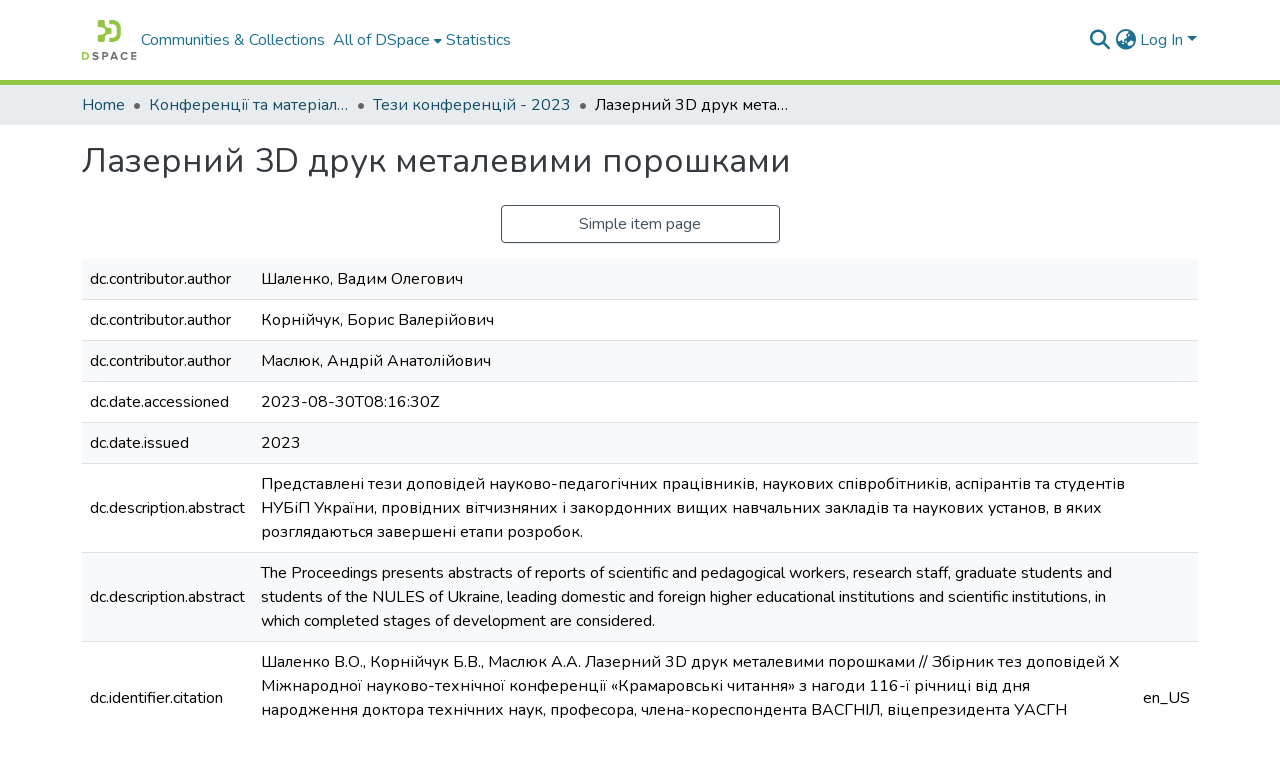

--- FILE ---
content_type: text/html; charset=utf-8
request_url: https://dglib.nubip.edu.ua/items/a9f9bec0-1fea-41cb-9b82-5aad5b609a08/full
body_size: 76047
content:
<!DOCTYPE html><html data-beasties-container="" lang="en"><head>
  <meta charset="UTF-8">
  <base href="/">
  <title>Лазерний 3D друк металевими порошками</title>
  <meta name="viewport" content="width=device-width,minimum-scale=1">
  <meta http-equiv="cache-control" content="no-store">

  <!-- Google Analytics 4 -->
  <script async="" src="https://www.googletagmanager.com/gtag/js?id=G-W53XVEL8Y8"></script>
  <script>
    window.dataLayer = window.dataLayer || [];
    function gtag(){dataLayer.push(arguments);}
    gtag('js', new Date());
    gtag('config', 'G-W53XVEL8Y8');
  </script>
  <!-- End Google Analytics 4 -->

  <!-- Microsoft Clarity -->
  <script type="text/javascript">
    (function(c,l,a,r,i,t,y){
        c[a]=c[a]||function(){(c[a].q=c[a].q||[]).push(arguments)};
        t=l.createElement(r);t.async=1;t.src="https://www.clarity.ms/tag/"+i;
        y=l.getElementsByTagName(r)[0];y.parentNode.insertBefore(t,y);
    })(window, document, "clarity", "script", "sb1xnz5p4t");
  </script>
  <!-- End Microsoft Clarity -->

<link rel="stylesheet" href="styles.cf390c6bfbe7555f.css" media="print" onload="this.media='all'"><noscript><link rel="stylesheet" href="styles.cf390c6bfbe7555f.css"></noscript><link rel="stylesheet" type="text/css" class="theme-css" href="dspace-theme.css"><link rel="icon" href="assets/dspace/images/favicons/favicon.ico" sizes="any" class="theme-head-tag"><link rel="icon" href="assets/dspace/images/favicons/favicon.svg" type="image/svg+xml" class="theme-head-tag"><link rel="apple-touch-icon" href="assets/dspace/images/favicons/apple-touch-icon.png" class="theme-head-tag"><link rel="manifest" href="assets/dspace/images/favicons/manifest.webmanifest" class="theme-head-tag"><meta name="Generator" content="DSpace 9.2"><meta name="title" content="Лазерний 3D друк металевими порошками"><meta name="description" content="Представлені тези доповідей науково-педагогічних працівників, наукових співробітників, аспірантів та студентів НУБіП України, провідних вітчизняних і закордонних вищих навчальних закладів та наукових установ, в яких розглядаються завершені етапи розробок."><meta name="citation_title" content="Лазерний 3D друк металевими порошками"><meta name="citation_author" content="Шаленко, Вадим Олегович"><meta name="citation_author" content="Корнійчук, Борис Валерійович"><meta name="citation_author" content="Маслюк, Андрій Анатолійович"><meta name="citation_publication_date" content="2023"><meta name="citation_language" content="uk"><meta name="citation_keywords" content="лазерний 3D друк; металеві порошки; виготовлення деталей з порошкового метала; термічна обробка; 3D laser druk; metal powders; manufacturing of powder metal parts; heat treatment"><meta name="citation_abstract_html_url" content="https://dglib.nubip.edu.ua/handle/123456789/10327"><meta name="citation_publisher" content="НУБіП України"><style ng-app-id="dspace-angular">#skip-to-main-content[_ngcontent-dspace-angular-c4194216939]{position:absolute;top:-40px;left:0;opacity:0;transition:opacity .3s;z-index:calc(var(--ds-nav-z-index) + 1);border-top-left-radius:0;border-top-right-radius:0;border-bottom-left-radius:0}#skip-to-main-content[_ngcontent-dspace-angular-c4194216939]:focus{opacity:1;top:0}</style><style ng-app-id="dspace-angular">.notifications-wrapper{z-index:var(--bs-zindex-popover);text-align:right;overflow-wrap:break-word;word-wrap:break-word;-ms-word-break:break-all;word-break:break-all;word-break:break-word;-webkit-hyphens:auto;hyphens:auto}.notifications-wrapper .notification{display:block}.notifications-wrapper.left{left:0}.notifications-wrapper.top{top:0}.notifications-wrapper.right{right:0}.notifications-wrapper.bottom{bottom:0}.notifications-wrapper.center{left:50%;transform:translate(-50%)}.notifications-wrapper.middle{top:50%;transform:translateY(-50%)}.notifications-wrapper.middle.center{transform:translate(-50%,-50%)}@media screen and (max-width: 576px){.notifications-wrapper{width:auto;left:0;right:0}}
</style><style ng-app-id="dspace-angular">.live-region[_ngcontent-dspace-angular-c315870698]{position:fixed;bottom:0;left:0;right:0;padding-left:60px;height:90px;line-height:18px;color:var(--bs-white);background-color:var(--bs-dark);opacity:.94;z-index:var(--ds-live-region-z-index)}</style><style ng-app-id="dspace-angular">[_nghost-dspace-angular-c3946170981]{--ds-header-navbar-border-bottom-style: solid var(--ds-header-navbar-border-bottom-height) var(--ds-header-navbar-border-bottom-color);--ds-expandable-navbar-border-top-style: solid var(--ds-expandable-navbar-border-top-height) var(--ds-expandable-navbar-border-top-color);--ds-expandable-navbar-height: calc(100vh - var(--ds-header-height))}[_nghost-dspace-angular-c3946170981]   div#header-navbar-wrapper[_ngcontent-dspace-angular-c3946170981]{position:relative;border-bottom:var(--ds-header-navbar-border-bottom-style)}[_nghost-dspace-angular-c3946170981]   div#header-navbar-wrapper[_ngcontent-dspace-angular-c3946170981]   div#mobile-navbar-wrapper[_ngcontent-dspace-angular-c3946170981]{width:100%;background-color:var(--ds-expandable-navbar-bg);position:absolute;z-index:var(--ds-nav-z-index);overflow:hidden}[_nghost-dspace-angular-c3946170981]   div#header-navbar-wrapper[_ngcontent-dspace-angular-c3946170981]   div#mobile-navbar-wrapper[_ngcontent-dspace-angular-c3946170981]   nav#collapsible-mobile-navbar[_ngcontent-dspace-angular-c3946170981]{min-height:var(--ds-expandable-navbar-height);height:auto;border-bottom:var(--ds-header-navbar-border-bottom-style)}[_nghost-dspace-angular-c3946170981]     .ds-menu-item, [_nghost-dspace-angular-c3946170981]     .ds-menu-toggler-wrapper{text-decoration:none}[_nghost-dspace-angular-c3946170981]     nav#desktop-navbar #main-site-navigation .ds-menu-item-wrapper, [_nghost-dspace-angular-c3946170981]     nav#desktop-navbar #main-site-navigation .ds-menu-item, [_nghost-dspace-angular-c3946170981]     nav#desktop-navbar #main-site-navigation .ds-menu-toggler-wrapper{display:flex;align-items:center;height:100%}[_nghost-dspace-angular-c3946170981]     nav#desktop-navbar #main-site-navigation .ds-menu-item{padding:var(--ds-navbar-item-vertical-padding) var(--ds-navbar-item-horizontal-padding)}[_nghost-dspace-angular-c3946170981]     nav#desktop-navbar #main-site-navigation .ds-menu-item, [_nghost-dspace-angular-c3946170981]     nav#desktop-navbar #main-site-navigation .ds-menu-toggler-wrapper{color:var(--ds-navbar-link-color)!important}[_nghost-dspace-angular-c3946170981]     nav#desktop-navbar #main-site-navigation .ds-menu-item:hover, [_nghost-dspace-angular-c3946170981]     nav#desktop-navbar #main-site-navigation .ds-menu-item:focus, [_nghost-dspace-angular-c3946170981]     nav#desktop-navbar #main-site-navigation .ds-menu-toggler-wrapper:hover, [_nghost-dspace-angular-c3946170981]     nav#desktop-navbar #main-site-navigation .ds-menu-toggler-wrapper:focus{color:var(--ds-navbar-link-color-hover)!important}[_nghost-dspace-angular-c3946170981]     nav#desktop-navbar #main-site-navigation .dropdown-menu .ds-menu-item{padding:var(--ds-navbar-dropdown-item-vertical-padding) var(--ds-navbar-dropdown-item-horizontal-padding)}[_nghost-dspace-angular-c3946170981]     nav#collapsible-mobile-navbar{border-top:var(--ds-expandable-navbar-border-top-style);padding-top:var(--ds-expandable-navbar-padding-top)}[_nghost-dspace-angular-c3946170981]     nav#collapsible-mobile-navbar #main-site-navigation .ds-menu-item{padding:var(--ds-expandable-navbar-item-vertical-padding) 0}</style><style ng-app-id="dspace-angular">[_nghost-dspace-angular-c3363860429]{position:fixed;left:0;top:0;z-index:var(--ds-sidebar-z-index)}[_nghost-dspace-angular-c3363860429]   nav#admin-sidebar[_ngcontent-dspace-angular-c3363860429]{max-width:var(--ds-admin-sidebar-fixed-element-width);display:flex;flex-direction:column;flex-wrap:nowrap}[_nghost-dspace-angular-c3363860429]   nav#admin-sidebar[_ngcontent-dspace-angular-c3363860429]   div#sidebar-top-level-items-container[_ngcontent-dspace-angular-c3363860429]{flex:1 1 auto;overflow-x:hidden;overflow-y:auto}[_nghost-dspace-angular-c3363860429]   nav#admin-sidebar[_ngcontent-dspace-angular-c3363860429]   div#sidebar-top-level-items-container[_ngcontent-dspace-angular-c3363860429]::-webkit-scrollbar{width:var(--ds-dark-scrollbar-width);height:3px}[_nghost-dspace-angular-c3363860429]   nav#admin-sidebar[_ngcontent-dspace-angular-c3363860429]   div#sidebar-top-level-items-container[_ngcontent-dspace-angular-c3363860429]::-webkit-scrollbar-button{background-color:var(--ds-dark-scrollbar-bg)}[_nghost-dspace-angular-c3363860429]   nav#admin-sidebar[_ngcontent-dspace-angular-c3363860429]   div#sidebar-top-level-items-container[_ngcontent-dspace-angular-c3363860429]::-webkit-scrollbar-track{background-color:var(--ds-dark-scrollbar-alt-bg)}[_nghost-dspace-angular-c3363860429]   nav#admin-sidebar[_ngcontent-dspace-angular-c3363860429]   div#sidebar-top-level-items-container[_ngcontent-dspace-angular-c3363860429]::-webkit-scrollbar-track-piece{background-color:var(--ds-dark-scrollbar-bg)}[_nghost-dspace-angular-c3363860429]   nav#admin-sidebar[_ngcontent-dspace-angular-c3363860429]   div#sidebar-top-level-items-container[_ngcontent-dspace-angular-c3363860429]::-webkit-scrollbar-thumb{height:50px;background-color:var(--ds-dark-scrollbar-fg);border-radius:3px}[_nghost-dspace-angular-c3363860429]   nav#admin-sidebar[_ngcontent-dspace-angular-c3363860429]   div#sidebar-top-level-items-container[_ngcontent-dspace-angular-c3363860429]::-webkit-scrollbar-corner{background-color:var(--ds-dark-scrollbar-alt-bg)}[_nghost-dspace-angular-c3363860429]   nav#admin-sidebar[_ngcontent-dspace-angular-c3363860429]   div#sidebar-top-level-items-container[_ngcontent-dspace-angular-c3363860429]::-webkit-resizer{background-color:var(--ds-dark-scrollbar-bg)}[_nghost-dspace-angular-c3363860429]   nav#admin-sidebar[_ngcontent-dspace-angular-c3363860429]   img#admin-sidebar-logo[_ngcontent-dspace-angular-c3363860429]{height:var(--ds-admin-sidebar-logo-height)}[_nghost-dspace-angular-c3363860429]   nav#admin-sidebar[_ngcontent-dspace-angular-c3363860429]     .sidebar-full-width-container{width:100%;padding-left:0;padding-right:0;margin-left:0;margin-right:0}[_nghost-dspace-angular-c3363860429]   nav#admin-sidebar[_ngcontent-dspace-angular-c3363860429]     .sidebar-item{padding-top:var(--ds-admin-sidebar-item-padding);padding-bottom:var(--ds-admin-sidebar-item-padding)}[_nghost-dspace-angular-c3363860429]   nav#admin-sidebar[_ngcontent-dspace-angular-c3363860429]     .sidebar-section-wrapper{display:flex;flex-direction:row;flex-wrap:nowrap;align-items:stretch}[_nghost-dspace-angular-c3363860429]   nav#admin-sidebar[_ngcontent-dspace-angular-c3363860429]     .sidebar-section-wrapper>.sidebar-fixed-element-wrapper{min-width:var(--ds-admin-sidebar-fixed-element-width);flex:1 1 auto;display:flex;flex-direction:row;justify-content:center;align-items:center}[_nghost-dspace-angular-c3363860429]   nav#admin-sidebar[_ngcontent-dspace-angular-c3363860429]     .sidebar-section-wrapper>.sidebar-collapsible-element-outer-wrapper{display:flex;flex-wrap:wrap;justify-content:flex-end;max-width:calc(100% - var(--ds-admin-sidebar-fixed-element-width));padding-left:var(--ds-dark-scrollbar-width);overflow-x:hidden}[_nghost-dspace-angular-c3363860429]   nav#admin-sidebar[_ngcontent-dspace-angular-c3363860429]     .sidebar-section-wrapper>.sidebar-collapsible-element-outer-wrapper>.sidebar-collapsible-element-inner-wrapper{min-width:calc(var(--ds-admin-sidebar-collapsible-element-width) - var(--ds-dark-scrollbar-width));height:100%;padding-right:var(--ds-admin-sidebar-item-padding)}[_nghost-dspace-angular-c3363860429]   nav#admin-sidebar[_ngcontent-dspace-angular-c3363860429]{background-color:var(--ds-admin-sidebar-bg)}[_nghost-dspace-angular-c3363860429]   nav#admin-sidebar[_ngcontent-dspace-angular-c3363860429]    {color:#fff}[_nghost-dspace-angular-c3363860429]   nav#admin-sidebar[_ngcontent-dspace-angular-c3363860429]     a{color:var(--ds-admin-sidebar-link-color);text-decoration:none}[_nghost-dspace-angular-c3363860429]   nav#admin-sidebar[_ngcontent-dspace-angular-c3363860429]     a:hover, [_nghost-dspace-angular-c3363860429]   nav#admin-sidebar[_ngcontent-dspace-angular-c3363860429]     a:focus{color:var(--ds-admin-sidebar-link-hover-color)}[_nghost-dspace-angular-c3363860429]   nav#admin-sidebar[_ngcontent-dspace-angular-c3363860429]   div#sidebar-header-container[_ngcontent-dspace-angular-c3363860429]{background-color:var(--ds-admin-sidebar-header-bg)}[_nghost-dspace-angular-c3363860429]   nav#admin-sidebar[_ngcontent-dspace-angular-c3363860429]   div#sidebar-header-container[_ngcontent-dspace-angular-c3363860429]   .sidebar-fixed-element-wrapper[_ngcontent-dspace-angular-c3363860429]{background-color:var(--ds-admin-sidebar-header-bg)}  .browser-firefox-windows{--ds-dark-scrollbar-width: 20px}</style><style ng-app-id="dspace-angular">[_nghost-dspace-angular-c3441605192]   div.simple-view-link[_ngcontent-dspace-angular-c3441605192]{text-align:center}[_nghost-dspace-angular-c3441605192]   div.simple-view-link[_ngcontent-dspace-angular-c3441605192]   a[_ngcontent-dspace-angular-c3441605192]{min-width:25%}</style><style ng-app-id="dspace-angular">@charset "UTF-8";.nav-breadcrumb[_ngcontent-dspace-angular-c5667486]{background-color:var(--ds-breadcrumb-bg)!important}.breadcrumb[_ngcontent-dspace-angular-c5667486]{border-radius:0;padding-bottom:calc(var(--ds-content-spacing) / 2);padding-top:calc(var(--ds-content-spacing) / 2);background-color:var(--ds-breadcrumb-bg)!important;padding-left:calc(var(--bs-spacer) * .75);padding-right:calc(var(--bs-spacer) * .75)}li.breadcrumb-item[_ngcontent-dspace-angular-c5667486]{display:flex}.breadcrumb-item-limiter[_ngcontent-dspace-angular-c5667486]{display:inline-block;max-width:var(--ds-breadcrumb-max-length)}.breadcrumb-item-limiter[_ngcontent-dspace-angular-c5667486] > *[_ngcontent-dspace-angular-c5667486]{max-width:100%;display:block}li.breadcrumb-item[_ngcontent-dspace-angular-c5667486]   a[_ngcontent-dspace-angular-c5667486]{color:var(--ds-breadcrumb-link-color)}li.breadcrumb-item.active[_ngcontent-dspace-angular-c5667486]{color:var(--ds-breadcrumb-link-active-color)}.breadcrumb-item[_ngcontent-dspace-angular-c5667486] + .breadcrumb-item[_ngcontent-dspace-angular-c5667486]:before{display:block;content:"\2022"!important}</style><style ng-app-id="dspace-angular">[_nghost-dspace-angular-c3962586071]   footer[_ngcontent-dspace-angular-c3962586071]{background-color:var(--ds-footer-bg);text-align:center;z-index:var(--ds-footer-z-index);border-top:var(--ds-footer-border);padding:var(--ds-footer-padding)}[_nghost-dspace-angular-c3962586071]   footer[_ngcontent-dspace-angular-c3962586071]   p[_ngcontent-dspace-angular-c3962586071]{margin:0}[_nghost-dspace-angular-c3962586071]   footer[_ngcontent-dspace-angular-c3962586071]   div[_ngcontent-dspace-angular-c3962586071] > img[_ngcontent-dspace-angular-c3962586071]{height:var(--ds-footer-logo-height)}[_nghost-dspace-angular-c3962586071]   footer[_ngcontent-dspace-angular-c3962586071]   .top-footer[_ngcontent-dspace-angular-c3962586071]{background-color:var(--ds-top-footer-bg);padding:var(--ds-footer-padding);margin:calc(var(--ds-footer-padding) * -1)}[_nghost-dspace-angular-c3962586071]   footer[_ngcontent-dspace-angular-c3962586071]   .bottom-footer[_ngcontent-dspace-angular-c3962586071]   .notify-enabled[_ngcontent-dspace-angular-c3962586071]{position:relative;margin-top:4px}[_nghost-dspace-angular-c3962586071]   footer[_ngcontent-dspace-angular-c3962586071]   .bottom-footer[_ngcontent-dspace-angular-c3962586071]   .notify-enabled[_ngcontent-dspace-angular-c3962586071]   .coar-notify-support-route[_ngcontent-dspace-angular-c3962586071]{padding:0 calc(var(--bs-spacer) / 2);color:inherit}[_nghost-dspace-angular-c3962586071]   footer[_ngcontent-dspace-angular-c3962586071]   .bottom-footer[_ngcontent-dspace-angular-c3962586071]   .notify-enabled[_ngcontent-dspace-angular-c3962586071]   .n-coar[_ngcontent-dspace-angular-c3962586071]{height:var(--ds-footer-n-coar-height);margin-bottom:8.5px}@media screen and (min-width: 768px){[_nghost-dspace-angular-c3962586071]   footer[_ngcontent-dspace-angular-c3962586071]   .bottom-footer[_ngcontent-dspace-angular-c3962586071]   .notify-enabled[_ngcontent-dspace-angular-c3962586071]{position:absolute;bottom:4px;right:0}}[_nghost-dspace-angular-c3962586071]   footer[_ngcontent-dspace-angular-c3962586071]   .bottom-footer[_ngcontent-dspace-angular-c3962586071]   ul[_ngcontent-dspace-angular-c3962586071]   li[_ngcontent-dspace-angular-c3962586071]{display:inline-flex}[_nghost-dspace-angular-c3962586071]   footer[_ngcontent-dspace-angular-c3962586071]   .bottom-footer[_ngcontent-dspace-angular-c3962586071]   ul[_ngcontent-dspace-angular-c3962586071]   li[_ngcontent-dspace-angular-c3962586071]   a[_ngcontent-dspace-angular-c3962586071], [_nghost-dspace-angular-c3962586071]   footer[_ngcontent-dspace-angular-c3962586071]   .bottom-footer[_ngcontent-dspace-angular-c3962586071]   ul[_ngcontent-dspace-angular-c3962586071]   li[_ngcontent-dspace-angular-c3962586071]   .btn-link[_ngcontent-dspace-angular-c3962586071]{padding:0 calc(var(--bs-spacer) / 2);color:inherit;font-size:.875em}[_nghost-dspace-angular-c3962586071]   footer[_ngcontent-dspace-angular-c3962586071]   .bottom-footer[_ngcontent-dspace-angular-c3962586071]   ul[_ngcontent-dspace-angular-c3962586071]   li[_ngcontent-dspace-angular-c3962586071]   a[_ngcontent-dspace-angular-c3962586071]:focus, [_nghost-dspace-angular-c3962586071]   footer[_ngcontent-dspace-angular-c3962586071]   .bottom-footer[_ngcontent-dspace-angular-c3962586071]   ul[_ngcontent-dspace-angular-c3962586071]   li[_ngcontent-dspace-angular-c3962586071]   .btn-link[_ngcontent-dspace-angular-c3962586071]:focus{box-shadow:none;text-decoration:underline}[_nghost-dspace-angular-c3962586071]   footer[_ngcontent-dspace-angular-c3962586071]   .bottom-footer[_ngcontent-dspace-angular-c3962586071]   ul[_ngcontent-dspace-angular-c3962586071]   li[_ngcontent-dspace-angular-c3962586071]   a[_ngcontent-dspace-angular-c3962586071]:focus-visible, [_nghost-dspace-angular-c3962586071]   footer[_ngcontent-dspace-angular-c3962586071]   .bottom-footer[_ngcontent-dspace-angular-c3962586071]   ul[_ngcontent-dspace-angular-c3962586071]   li[_ngcontent-dspace-angular-c3962586071]   .btn-link[_ngcontent-dspace-angular-c3962586071]:focus-visible{box-shadow:0 0 0 .2rem #ffffff80}[_nghost-dspace-angular-c3962586071]   footer[_ngcontent-dspace-angular-c3962586071]   .bottom-footer[_ngcontent-dspace-angular-c3962586071]   ul[_ngcontent-dspace-angular-c3962586071]   li[_ngcontent-dspace-angular-c3962586071]:not(:last-child):after{content:"";border-right:1px var(--bs-secondary) solid}[_nghost-dspace-angular-c3962586071]   footer[_ngcontent-dspace-angular-c3962586071]   .btn[_ngcontent-dspace-angular-c3962586071]{box-shadow:none}</style><style ng-app-id="dspace-angular">[_nghost-dspace-angular-c102746809]   .simple-view-element[_ngcontent-dspace-angular-c102746809]{margin-bottom:15px}[_nghost-dspace-angular-c102746809]   .simple-view-element-header[_ngcontent-dspace-angular-c102746809]{font-size:1.25rem}</style><style ng-app-id="dspace-angular">[_nghost-dspace-angular-c2820090530]   #main-site-header[_ngcontent-dspace-angular-c2820090530]{min-height:var(--ds-header-height)}@media (min-width: 768px){[_nghost-dspace-angular-c2820090530]   #main-site-header[_ngcontent-dspace-angular-c2820090530]{height:var(--ds-header-height)}}[_nghost-dspace-angular-c2820090530]   #main-site-header[_ngcontent-dspace-angular-c2820090530]{background-color:var(--ds-header-bg)}[_nghost-dspace-angular-c2820090530]   #main-site-header-container[_ngcontent-dspace-angular-c2820090530]{min-height:var(--ds-header-height)}[_nghost-dspace-angular-c2820090530]   img#header-logo[_ngcontent-dspace-angular-c2820090530]{height:var(--ds-header-logo-height)}[_nghost-dspace-angular-c2820090530]   button#navbar-toggler[_ngcontent-dspace-angular-c2820090530]{color:var(--ds-header-icon-color)}[_nghost-dspace-angular-c2820090530]   button#navbar-toggler[_ngcontent-dspace-angular-c2820090530]:hover, [_nghost-dspace-angular-c2820090530]   button#navbar-toggler[_ngcontent-dspace-angular-c2820090530]:focus{color:var(--ds-header-icon-color-hover)}</style><style ng-app-id="dspace-angular">.ds-context-help-toggle[_ngcontent-dspace-angular-c2426259484]{color:var(--ds-header-icon-color);background-color:var(--ds-header-bg)}.ds-context-help-toggle[_ngcontent-dspace-angular-c2426259484]:hover, .ds-context-help-toggle[_ngcontent-dspace-angular-c2426259484]:focus{color:var(--ds-header-icon-color-hover)}</style><style ng-app-id="dspace-angular">@media screen and (min-width: 768px){dt[_ngcontent-dspace-angular-c1421297346]{text-align:right}}</style><style ng-app-id="dspace-angular">input[type=text][_ngcontent-dspace-angular-c3285731099]{margin-top:calc(-.3 * var(--bs-font-size-base));background-color:#fff!important;border-color:var(--ds-header-icon-color);right:0}input[type=text].collapsed[_ngcontent-dspace-angular-c3285731099]{opacity:0}.submit-icon[_ngcontent-dspace-angular-c3285731099]{cursor:pointer;position:sticky;top:0;border:0!important;color:var(--ds-header-icon-color)}.submit-icon[_ngcontent-dspace-angular-c3285731099]:hover, .submit-icon[_ngcontent-dspace-angular-c3285731099]:focus{color:var(--ds-header-icon-color-hover)}@media screen and (max-width: 768px){.query[_ngcontent-dspace-angular-c3285731099]:focus{max-width:250px!important;width:40vw!important}}</style><style ng-app-id="dspace-angular">.dropdown-toggle[_ngcontent-dspace-angular-c1918186025]:after{display:none}.dropdown-toggle[_ngcontent-dspace-angular-c1918186025]{color:var(--ds-header-icon-color)}.dropdown-toggle[_ngcontent-dspace-angular-c1918186025]:hover, .dropdown-toggle[_ngcontent-dspace-angular-c1918186025]:focus{color:var(--ds-header-icon-color-hover)}.dropdown-item[_ngcontent-dspace-angular-c1918186025]{cursor:pointer}</style><style ng-app-id="dspace-angular">#loginDropdownMenu[_ngcontent-dspace-angular-c2631332583], #logoutDropdownMenu[_ngcontent-dspace-angular-c2631332583]{min-width:330px;z-index:1002}#loginDropdownMenu[_ngcontent-dspace-angular-c2631332583]{min-height:75px}.dropdown-item.active[_ngcontent-dspace-angular-c2631332583], .dropdown-item[_ngcontent-dspace-angular-c2631332583]:active, .dropdown-item[_ngcontent-dspace-angular-c2631332583]:hover, .dropdown-item[_ngcontent-dspace-angular-c2631332583]:focus{background-color:#0000!important}.loginLink[_ngcontent-dspace-angular-c2631332583], .dropdownLogin[_ngcontent-dspace-angular-c2631332583], .logoutLink[_ngcontent-dspace-angular-c2631332583], .dropdownLogout[_ngcontent-dspace-angular-c2631332583]{color:var(--ds-header-icon-color)}.loginLink[_ngcontent-dspace-angular-c2631332583]:hover, .loginLink[_ngcontent-dspace-angular-c2631332583]:focus, .dropdownLogin[_ngcontent-dspace-angular-c2631332583]:hover, .dropdownLogin[_ngcontent-dspace-angular-c2631332583]:focus, .logoutLink[_ngcontent-dspace-angular-c2631332583]:hover, .logoutLink[_ngcontent-dspace-angular-c2631332583]:focus, .dropdownLogout[_ngcontent-dspace-angular-c2631332583]:hover, .dropdownLogout[_ngcontent-dspace-angular-c2631332583]:focus{color:var(--ds-header-icon-color-hover)}.dropdownLogin[_ngcontent-dspace-angular-c2631332583]:not(:focus-visible).active, .dropdownLogin[_ngcontent-dspace-angular-c2631332583]:not(:focus-visible):active, .dropdownLogin[_ngcontent-dspace-angular-c2631332583]:not(:focus-visible).active:focus, .dropdownLogin[_ngcontent-dspace-angular-c2631332583]:not(:focus-visible):active:focus, .dropdownLogout[_ngcontent-dspace-angular-c2631332583]:not(:focus-visible).active, .dropdownLogout[_ngcontent-dspace-angular-c2631332583]:not(:focus-visible):active, .dropdownLogout[_ngcontent-dspace-angular-c2631332583]:not(:focus-visible).active:focus, .dropdownLogout[_ngcontent-dspace-angular-c2631332583]:not(:focus-visible):active:focus{box-shadow:unset}.dropdown-toggle[_ngcontent-dspace-angular-c2631332583]:after{margin-left:0}</style><style ng-app-id="dspace-angular">[_nghost-dspace-angular-c721316482]   .ds-menu-item[_ngcontent-dspace-angular-c721316482]{display:inline-block}</style><style ng-app-id="dspace-angular">.login-container[_ngcontent-dspace-angular-c3686637905]{max-width:350px}a[_ngcontent-dspace-angular-c3686637905]{white-space:normal;padding:.25rem .75rem}</style><style ng-app-id="dspace-angular">[_nghost-dspace-angular-c1271002070]     .card{margin-bottom:var(--ds-submission-sections-margin-bottom);overflow:unset}.section-focus[_ngcontent-dspace-angular-c1271002070]{border-radius:var(--bs-border-radius);box-shadow:var(--bs-btn-focus-box-shadow)}[_nghost-dspace-angular-c1271002070]     .card:first-of-type{border-bottom:var(--bs-card-border-width) solid var(--bs-card-border-color)!important;border-bottom-left-radius:var(--bs-card-border-radius)!important;border-bottom-right-radius:var(--bs-card-border-radius)!important}[_nghost-dspace-angular-c1271002070]     .card-header button{box-shadow:none!important;width:100%}</style><style ng-app-id="dspace-angular">.form-login[_ngcontent-dspace-angular-c1180915893]   .form-control[_ngcontent-dspace-angular-c1180915893]:focus{z-index:2}.form-login[_ngcontent-dspace-angular-c1180915893]   input[type=email][_ngcontent-dspace-angular-c1180915893]{margin-bottom:-1px;border-bottom-right-radius:0;border-bottom-left-radius:0}.form-login[_ngcontent-dspace-angular-c1180915893]   input[type=password][_ngcontent-dspace-angular-c1180915893]{border-top-left-radius:0;border-top-right-radius:0}.dropdown-item[_ngcontent-dspace-angular-c1180915893]{white-space:normal;padding:.25rem .75rem}</style><style ng-app-id="dspace-angular">.btn-dark[_ngcontent-dspace-angular-c2003421933]{background-color:var(--ds-admin-sidebar-bg)}.dso-button-menu[_ngcontent-dspace-angular-c2003421933]   .dropdown-toggle[_ngcontent-dspace-angular-c2003421933]:after{content:"";width:0;height:0;border-style:solid;border-width:12px 12px 0 0;border-color:rgba(0,0,0,0) #627a91 rgba(0,0,0,0) rgba(0,0,0,0);border-bottom-right-radius:var(--bs-btn-border-radius-sm);right:0;bottom:0;position:absolute;overflow:hidden}.dso-button-menu[_ngcontent-dspace-angular-c2003421933]{overflow:hidden}ul.dropdown-menu[_ngcontent-dspace-angular-c2003421933]{background-color:var(--ds-admin-sidebar-bg);color:#fff}ul.dropdown-menu[_ngcontent-dspace-angular-c2003421933]     a{color:#fff}ul.dropdown-menu[_ngcontent-dspace-angular-c2003421933]     a.disabled{color:var(--bs-btn-link-disabled-color)}ul.dropdown-menu[_ngcontent-dspace-angular-c2003421933]   .disabled[_ngcontent-dspace-angular-c2003421933]{color:var(--bs-btn-link-disabled-color)}.dso-edit-menu-dropdown[_ngcontent-dspace-angular-c2003421933]{max-width:min(600px,75vw)}</style><style ng-app-id="dspace-angular">[_nghost-dspace-angular-c1379002931]   .ds-menu-item-wrapper[_ngcontent-dspace-angular-c1379002931]{position:relative}[_nghost-dspace-angular-c1379002931]   .dropdown-menu[_ngcontent-dspace-angular-c1379002931]{overflow:hidden;min-width:100%;top:100%;border:0;background-color:var(--ds-expandable-navbar-bg)}@media (min-width: 768px){[_nghost-dspace-angular-c1379002931]   .dropdown-menu[_ngcontent-dspace-angular-c1379002931]{border-top-left-radius:0;border-top-right-radius:0;background-color:var(--ds-navbar-dropdown-bg)}}[_nghost-dspace-angular-c1379002931]   .toggle-menu-icon[_ngcontent-dspace-angular-c1379002931], [_nghost-dspace-angular-c1379002931]   .toggle-menu-icon[_ngcontent-dspace-angular-c1379002931]:hover{text-decoration:none}</style><style ng-app-id="dspace-angular">[_nghost-dspace-angular-c830142487]   .ds-menu-item[_ngcontent-dspace-angular-c830142487]{display:inline-block}</style><link href="https://dglib.nubip.edu.ua/bitstreams/d070ed10-6b6b-4db9-8ffd-375c239961ca/download" rel="item" type="application/pdf"><link href="https://dglib.nubip.edu.ua/signposting/describedby/a9f9bec0-1fea-41cb-9b82-5aad5b609a08" rel="describedby" type="application/vnd.datacite.datacite+xml"><link href="https://dglib.nubip.edu.ua/handle/123456789/10327" rel="cite-as"><link href="https://dglib.nubip.edu.ua/signposting/linksets/a9f9bec0-1fea-41cb-9b82-5aad5b609a08" rel="linkset" type="application/linkset"><link href="https://dglib.nubip.edu.ua/signposting/linksets/a9f9bec0-1fea-41cb-9b82-5aad5b609a08/json" rel="linkset" type="application/linkset+json"><link href="https://schema.org/AboutPage" rel="type"><link href="https://schema.org/CreativeWork" rel="type"><link href="https://dglib.nubip.edu.ua/server/ldn/inbox" rel="http://www.w3.org/ns/ldp#inbox"><meta name="citation_pdf_url" content="https://dglib.nubip.edu.ua/bitstreams/d070ed10-6b6b-4db9-8ffd-375c239961ca/download"><style ng-app-id="dspace-angular">[_nghost-dspace-angular-c4024863122]   .dropdown-toggle[_ngcontent-dspace-angular-c4024863122]:after{display:none}[_nghost-dspace-angular-c4024863122]   .dropdown-item[_ngcontent-dspace-angular-c4024863122]{padding-left:20px}</style><style ng-app-id="dspace-angular">.limit-width[_ngcontent-dspace-angular-c2773570689]{max-width:var(--ds-thumbnail-max-width)}img[_ngcontent-dspace-angular-c2773570689]{max-width:100%}.outer[_ngcontent-dspace-angular-c2773570689]{position:relative}.outer[_ngcontent-dspace-angular-c2773570689]:before{display:block;content:"";width:100%;padding-top:141.4285714286%}.outer[_ngcontent-dspace-angular-c2773570689] > .inner[_ngcontent-dspace-angular-c2773570689]{position:absolute;inset:0}.outer[_ngcontent-dspace-angular-c2773570689] > .inner[_ngcontent-dspace-angular-c2773570689] > .thumbnail-placeholder[_ngcontent-dspace-angular-c2773570689]{background:var(--ds-thumbnail-placeholder-background);border:var(--ds-thumbnail-placeholder-border);color:var(--ds-thumbnail-placeholder-color);font-weight:700}.outer[_ngcontent-dspace-angular-c2773570689] > .inner[_ngcontent-dspace-angular-c2773570689] > .centered[_ngcontent-dspace-angular-c2773570689]{width:100%;height:100%;display:flex;justify-content:center;align-items:center;text-align:center}</style><style ng-app-id="dspace-angular">.request-a-copy-access-icon[_ngcontent-dspace-angular-c2214059055]{color:var(--bs-success)}.btn-download[_ngcontent-dspace-angular-c2214059055]{width:fit-content}</style><style ng-app-id="dspace-angular">.loader[_ngcontent-dspace-angular-c2900724439]{margin:0 25px}span[_ngcontent-dspace-angular-c2900724439]{display:block;margin:0 auto}span[class*=l-][_ngcontent-dspace-angular-c2900724439]{height:4px;width:4px;background:#000;display:inline-block;margin:12px 2px;border-radius:100%;-webkit-border-radius:100%;-moz-border-radius:100%;-webkit-animation:_ngcontent-dspace-angular-c2900724439_loader 2s infinite;-webkit-animation-timing-function:cubic-bezier(.03,.615,.995,.415);-webkit-animation-fill-mode:both;-moz-animation:loader 2s infinite;-moz-animation-timing-function:cubic-bezier(.03,.615,.995,.415);-moz-animation-fill-mode:both;-ms-animation:loader 2s infinite;-ms-animation-timing-function:cubic-bezier(.03,.615,.995,.415);-ms-animation-fill-mode:both;animation:_ngcontent-dspace-angular-c2900724439_loader 2s infinite;animation-timing-function:cubic-bezier(.03,.615,.995,.415);animation-fill-mode:both}span.l-1[_ngcontent-dspace-angular-c2900724439]{animation-delay:1s;-ms-animation-delay:1s;-moz-animation-delay:1s}span.l-2[_ngcontent-dspace-angular-c2900724439]{animation-delay:.9s;-ms-animation-delay:.9s;-moz-animation-delay:.9s}span.l-3[_ngcontent-dspace-angular-c2900724439]{animation-delay:.8s;-ms-animation-delay:.8s;-moz-animation-delay:.8s}span.l-4[_ngcontent-dspace-angular-c2900724439]{animation-delay:.7s;-ms-animation-delay:.7s;-moz-animation-delay:.7s}span.l-5[_ngcontent-dspace-angular-c2900724439]{animation-delay:.6s;-ms-animation-delay:.6s;-moz-animation-delay:.6s}span.l-6[_ngcontent-dspace-angular-c2900724439]{animation-delay:.5s;-ms-animation-delay:.5s;-moz-animation-delay:.5s}span.l-7[_ngcontent-dspace-angular-c2900724439]{animation-delay:.4s;-ms-animation-delay:.4s;-moz-animation-delay:.4s}span.l-8[_ngcontent-dspace-angular-c2900724439]{animation-delay:.3s;-ms-animation-delay:.3s;-moz-animation-delay:.3s}span.l-9[_ngcontent-dspace-angular-c2900724439]{animation-delay:.2s;-ms-animation-delay:.2s;-moz-animation-delay:.2s}span.l-9[_ngcontent-dspace-angular-c2900724439]{animation-delay:.1s;-ms-animation-delay:.1s;-moz-animation-delay:.1s}span.l-10[_ngcontent-dspace-angular-c2900724439]{animation-delay:0s;-ms-animation-delay:0s;-moz-animation-delay:0s}@keyframes _ngcontent-dspace-angular-c2900724439_loader{0%{transform:translate(-30px);opacity:0}25%{opacity:1}50%{transform:translate(30px);opacity:0}to{opacity:0}}.spinner[_ngcontent-dspace-angular-c2900724439]{color:var(--bs-gray-600)}</style><style ng-app-id="dspace-angular">span[_ngcontent-dspace-angular-c3817335473]{white-space:normal}</style></head>
<body>
  <ds-app ng-version="20.3.14" ng-server-context="ssr"><ds-root data-used-theme="base"><ds-base-root _nghost-dspace-angular-c4194216939="" class="ng-tns-c4194216939-0 ng-star-inserted"><button _ngcontent-dspace-angular-c4194216939="" id="skip-to-main-content" class="sr-only ng-tns-c4194216939-0"> Skip to main content
</button><div _ngcontent-dspace-angular-c4194216939="" class="outer-wrapper ng-tns-c4194216939-0 ng-trigger ng-trigger-slideSidebarPadding" style="padding-left: 0;"><ds-admin-sidebar _ngcontent-dspace-angular-c4194216939="" class="ng-tns-c4194216939-0" data-used-theme="base"><ds-base-admin-sidebar _nghost-dspace-angular-c3363860429="" class="ng-tns-c3363860429-2 ng-star-inserted" style=""><!----></ds-base-admin-sidebar><!----></ds-admin-sidebar><div _ngcontent-dspace-angular-c4194216939="" class="inner-wrapper ng-tns-c4194216939-0"><ds-system-wide-alert-banner _ngcontent-dspace-angular-c4194216939="" class="ng-tns-c4194216939-0"><!----></ds-system-wide-alert-banner><ds-header-navbar-wrapper _ngcontent-dspace-angular-c4194216939="" class="ng-tns-c4194216939-0" data-used-theme="dspace"><ds-themed-header-navbar-wrapper _nghost-dspace-angular-c3946170981="" class="ng-tns-c3946170981-1 ng-star-inserted" style=""><div _ngcontent-dspace-angular-c3946170981="" id="header-navbar-wrapper" class="ng-tns-c3946170981-1"><ds-header _ngcontent-dspace-angular-c3946170981="" class="ng-tns-c3946170981-1" data-used-theme="dspace"><ds-themed-header _nghost-dspace-angular-c2820090530="" class="ng-star-inserted"><header _ngcontent-dspace-angular-c2820090530="" id="main-site-header"><div _ngcontent-dspace-angular-c2820090530="" id="main-site-header-container" class="container h-100 d-flex flex-row align-items-center justify-content-between gapx-3 gapy-2"><div _ngcontent-dspace-angular-c2820090530="" id="header-left" class="h-100 flex-fill d-flex flex-row flex-nowrap justify-content-start align-items-center gapx-3 flex-grow-1" role="presentation"><a _ngcontent-dspace-angular-c2820090530="" routerlink="/home" role="button" tabindex="0" class="d-block my-2 my-md-0" aria-label="Home" href="/home"><img _ngcontent-dspace-angular-c2820090530="" id="header-logo" src="assets/images/dspace-logo.svg" alt="Repository logo"></a><nav _ngcontent-dspace-angular-c2820090530="" id="desktop-navbar" class="navbar navbar-expand p-0 align-items-stretch align-self-stretch flex-grow-1 flex-shrink-1 ng-star-inserted" aria-label="Main navigation bar"><ds-navbar _ngcontent-dspace-angular-c2820090530="" data-used-theme="dspace"><ds-themed-navbar class="ng-tns-c1682811749-4 ng-star-inserted" style=""><!----><div role="menubar" id="main-site-navigation" class="navbar-nav flex-shrink-1 h-100 align-items-md-stretch gapx-3 ng-tns-c1682811749-4 navbar-nav-desktop"><ds-navbar-section class="ng-star-inserted" style=""><div class="ds-menu-item-wrapper text-md-center" id="navbar-section-public_0_0"><ds-link-menu-item _nghost-dspace-angular-c721316482="" class="ng-star-inserted"><a _ngcontent-dspace-angular-c721316482="" role="menuitem" href="/community-list" tabindex="0" class="ds-menu-item" data-test="link-menu-item.menu.section.browse_global_communities_and_collections">Communities &amp; Collections</a></ds-link-menu-item><!----></div></ds-navbar-section><!----><ds-expandable-navbar-section class="ng-star-inserted" style="" data-used-theme="base"><ds-base-expandable-navbar-section _nghost-dspace-angular-c1379002931="" class="ng-tns-c1379002931-9 ng-star-inserted"><div _ngcontent-dspace-angular-c1379002931="" data-test="navbar-section-wrapper" class="ds-menu-item-wrapper text-md-center ng-tns-c1379002931-9 ng-star-inserted" id="expandable-navbar-section-public_1_0"><a _ngcontent-dspace-angular-c1379002931="" href="javascript:void(0);" routerlinkactive="active" role="menuitem" aria-haspopup="menu" data-test="navbar-section-toggler" class="d-flex flex-row flex-nowrap align-items-center gapx-1 ds-menu-toggler-wrapper ng-tns-c1379002931-9" aria-expanded="false" aria-controls="expandable-navbar-section-public_1_0-dropdown"><span _ngcontent-dspace-angular-c1379002931="" class="flex-fill ng-tns-c1379002931-9"><ds-text-menu-item _nghost-dspace-angular-c830142487="" class="ng-star-inserted"><span _ngcontent-dspace-angular-c830142487="" tabindex="0" role="button" class="ds-menu-item">All of DSpace</span></ds-text-menu-item><!----></span><i _ngcontent-dspace-angular-c1379002931="" aria-hidden="true" class="fas fa-caret-down fa-xs toggle-menu-icon ng-tns-c1379002931-9"></i></a><!----></div><!----></ds-base-expandable-navbar-section><!----></ds-expandable-navbar-section><!----><ds-navbar-section class="ng-star-inserted" style=""><div class="ds-menu-item-wrapper text-md-center" id="navbar-section-public_2_0"><ds-link-menu-item _nghost-dspace-angular-c721316482="" class="ng-star-inserted"><a _ngcontent-dspace-angular-c721316482="" role="menuitem" href="/statistics/items/a9f9bec0-1fea-41cb-9b82-5aad5b609a08" tabindex="0" class="ds-menu-item" data-test="link-menu-item.menu.section.statistics">Statistics</a></ds-link-menu-item><!----></div></ds-navbar-section><!----><!----></div></ds-themed-navbar><!----></ds-navbar></nav><!----></div><div _ngcontent-dspace-angular-c2820090530="" id="header-right" class="h-100 d-flex flex-row flex-nowrap flex-shrink-0 justify-content-end align-items-center gapx-1 ms-auto"><ds-search-navbar _ngcontent-dspace-angular-c2820090530="" data-used-theme="base"><ds-base-search-navbar _nghost-dspace-angular-c3285731099="" class="ng-tns-c3285731099-5 ng-star-inserted" style=""><div _ngcontent-dspace-angular-c3285731099="" class="ng-tns-c3285731099-5" title="Search"><div _ngcontent-dspace-angular-c3285731099="" class="d-inline-block position-relative ng-tns-c3285731099-5"><form _ngcontent-dspace-angular-c3285731099="" novalidate="" autocomplete="on" class="d-flex ng-tns-c3285731099-5 ng-untouched ng-pristine ng-valid"><input _ngcontent-dspace-angular-c3285731099="" name="query" formcontrolname="query" type="text" class="d-inline-block bg-transparent position-absolute form-control dropdown-menu-end p1 ng-tns-c3285731099-5 display ng-trigger ng-trigger-toggleAnimation ng-untouched ng-pristine ng-valid" placeholder="" tabindex="-1" aria-label="Search" value="" style="width: 0; opacity: 0;"><button _ngcontent-dspace-angular-c3285731099="" type="button" tabindex="0" role="button" class="submit-icon btn btn-link btn-link-inline ng-tns-c3285731099-5" aria-label="Submit search"><em _ngcontent-dspace-angular-c3285731099="" class="fas fa-search fa-lg fa-fw ng-tns-c3285731099-5"></em></button></form></div></div></ds-base-search-navbar><!----></ds-search-navbar><div _ngcontent-dspace-angular-c2820090530="" role="toolbar" class="h-100 d-flex flex-row flex-nowrap align-items-center gapx-1"><ds-lang-switch _ngcontent-dspace-angular-c2820090530="" data-used-theme="base"><ds-base-lang-switch _nghost-dspace-angular-c1918186025="" class="ng-star-inserted" style=""><div _ngcontent-dspace-angular-c1918186025="" ngbdropdown="" display="dynamic" placement="bottom-right" class="navbar-nav ng-star-inserted dropdown"><button _ngcontent-dspace-angular-c1918186025="" role="button" aria-controls="language-menu-list" aria-haspopup="menu" data-bs-toggle="dropdown" ngbdropdowntoggle="" data-test="lang-switch" tabindex="0" class="dropdown-toggle btn btn-link px-0" title="Language switch" aria-label="Language switch" aria-expanded="false"><i _ngcontent-dspace-angular-c1918186025="" class="fas fa-globe-asia fa-lg fa-fw"></i></button><div _ngcontent-dspace-angular-c1918186025="" ngbdropdownmenu="" id="language-menu-list" role="listbox" class="dropdown-menu" aria-label="Language switch"><div _ngcontent-dspace-angular-c1918186025="" tabindex="0" role="option" class="dropdown-item active ng-star-inserted" lang="en" aria-selected="true"> English </div><div _ngcontent-dspace-angular-c1918186025="" tabindex="0" role="option" class="dropdown-item ng-star-inserted" lang="uk" aria-selected="false"> Yкраїнська </div><!----></div></div><!----></ds-base-lang-switch><!----></ds-lang-switch><ds-context-help-toggle _ngcontent-dspace-angular-c2820090530="" _nghost-dspace-angular-c2426259484="" class="d-none"><!----></ds-context-help-toggle><ds-impersonate-navbar _ngcontent-dspace-angular-c2820090530="" class="d-none"><!----></ds-impersonate-navbar><ds-auth-nav-menu _ngcontent-dspace-angular-c2820090530="" data-used-theme="base"><ds-base-auth-nav-menu _nghost-dspace-angular-c2631332583="" class="ng-tns-c2631332583-6 ng-star-inserted" style=""><div _ngcontent-dspace-angular-c2631332583="" data-test="auth-nav" class="navbar-nav me-auto ng-tns-c2631332583-6 ng-star-inserted"><div _ngcontent-dspace-angular-c2631332583="" class="nav-item ng-tns-c2631332583-6 ng-star-inserted"><div _ngcontent-dspace-angular-c2631332583="" ngbdropdown="" display="dynamic" placement="bottom-right" class="d-inline-block ng-tns-c2631332583-6 ng-trigger ng-trigger-fadeInOut dropdown"><button _ngcontent-dspace-angular-c2631332583="" role="button" tabindex="0" aria-haspopup="menu" aria-controls="loginDropdownMenu" ngbdropdowntoggle="" class="dropdown-toggle dropdownLogin btn btn-link px-0 ng-tns-c2631332583-6" aria-label="Log In" aria-expanded="false"> Log In </button><div _ngcontent-dspace-angular-c2631332583="" id="loginDropdownMenu" ngbdropdownmenu="" role="dialog" aria-modal="true" class="ng-tns-c2631332583-6 dropdown-menu" aria-label="Log In"><ds-log-in _ngcontent-dspace-angular-c2631332583="" class="ng-tns-c2631332583-6" data-used-theme="base"><ds-base-log-in _nghost-dspace-angular-c3686637905="" class="ng-star-inserted"><!----><div _ngcontent-dspace-angular-c3686637905="" class="px-4 py-3 mx-auto login-container ng-star-inserted"><ds-log-in-container _ngcontent-dspace-angular-c3686637905="" _nghost-dspace-angular-c1271002070="" class="ng-star-inserted"><ds-log-in-password _nghost-dspace-angular-c1180915893="" class="ng-tns-c1180915893-8 ng-star-inserted"><form _ngcontent-dspace-angular-c1180915893="" novalidate="" class="form-login ng-tns-c1180915893-8 ng-untouched ng-pristine ng-invalid"><input _ngcontent-dspace-angular-c1180915893="" autocomplete="username" autofocus="" formcontrolname="email" required="" type="email" class="form-control form-control-lg position-relative ng-tns-c1180915893-8 ng-untouched ng-pristine ng-invalid" placeholder="Email address" aria-label="Email address" value=""><input _ngcontent-dspace-angular-c1180915893="" autocomplete="current-password" formcontrolname="password" required="" type="password" class="form-control form-control-lg position-relative mb-3 ng-tns-c1180915893-8 ng-untouched ng-pristine ng-invalid" placeholder="Password" aria-label="Password" value=""><!----><!----><button _ngcontent-dspace-angular-c1180915893="" type="submit" role="button" tabindex="0" class="btn btn-lg btn-primary w-100 ng-tns-c1180915893-8 disabled" aria-disabled="true"><i _ngcontent-dspace-angular-c1180915893="" class="fas fa-sign-in-alt ng-tns-c1180915893-8"></i> Log in</button></form><div _ngcontent-dspace-angular-c1180915893="" class="mt-2 ng-tns-c1180915893-8 ng-star-inserted"><a _ngcontent-dspace-angular-c1180915893="" tabindex="0" class="dropdown-item ng-tns-c1180915893-8 ng-star-inserted" href="/register">New user? Click here to register.</a><!----><a _ngcontent-dspace-angular-c1180915893="" tabindex="0" class="dropdown-item ng-tns-c1180915893-8 ng-star-inserted" href="/forgot">Have you forgotten your password?</a><!----></div><!----></ds-log-in-password><!----></ds-log-in-container><!----><!----></div><!----></ds-base-log-in><!----></ds-log-in></div></div></div><!----><!----></div><!----><!----></ds-base-auth-nav-menu><!----></ds-auth-nav-menu></div><!----></div></div></header></ds-themed-header><!----></ds-header><!----></div></ds-themed-header-navbar-wrapper><!----></ds-header-navbar-wrapper><ds-breadcrumbs _ngcontent-dspace-angular-c4194216939="" class="ng-tns-c4194216939-0" data-used-theme="base"><ds-base-breadcrumbs _nghost-dspace-angular-c5667486="" class="ng-star-inserted" style=""><nav _ngcontent-dspace-angular-c5667486="" aria-label="breadcrumb" class="nav-breadcrumb ng-star-inserted"><ol _ngcontent-dspace-angular-c5667486="" class="container breadcrumb my-0"><li _ngcontent-dspace-angular-c5667486="" class="breadcrumb-item ng-star-inserted"><div _ngcontent-dspace-angular-c5667486="" class="breadcrumb-item-limiter"><a _ngcontent-dspace-angular-c5667486="" placement="bottom" role="link" tabindex="0" class="text-truncate" href="/">Home</a><!----></div></li><!----><li _ngcontent-dspace-angular-c5667486="" class="breadcrumb-item ng-star-inserted"><div _ngcontent-dspace-angular-c5667486="" class="breadcrumb-item-limiter"><a _ngcontent-dspace-angular-c5667486="" placement="bottom" role="link" tabindex="0" class="text-truncate" href="/communities/7a4af5f6-91dd-4980-bec6-96b0aefaaa46">Конференції та матеріали конференцій</a><!----></div></li><!----><li _ngcontent-dspace-angular-c5667486="" class="breadcrumb-item ng-star-inserted"><div _ngcontent-dspace-angular-c5667486="" class="breadcrumb-item-limiter"><a _ngcontent-dspace-angular-c5667486="" placement="bottom" role="link" tabindex="0" class="text-truncate" href="/collections/49d20fe1-85d5-4a41-aa9d-3541dc0bbe4c">Тези конференцій - 2023</a><!----></div></li><!----><li _ngcontent-dspace-angular-c5667486="" aria-current="page" class="breadcrumb-item active ng-star-inserted"><div _ngcontent-dspace-angular-c5667486="" class="breadcrumb-item-limiter"><div _ngcontent-dspace-angular-c5667486="" class="text-truncate">Лазерний 3D друк металевими порошками</div></div></li><!----><!----></ol></nav><!----><!----><!----><!----><!----></ds-base-breadcrumbs><!----></ds-breadcrumbs><main _ngcontent-dspace-angular-c4194216939="" id="main-content" class="my-cs ng-tns-c4194216939-0"><!----><div _ngcontent-dspace-angular-c4194216939="" class="ng-tns-c4194216939-0"><router-outlet _ngcontent-dspace-angular-c4194216939="" class="ng-tns-c4194216939-0"></router-outlet><ds-full-item-page class="ng-star-inserted" style="" data-used-theme="base"><ds-base-full-item-page _nghost-dspace-angular-c3441605192="" class="ng-tns-c3441605192-3 ng-star-inserted" style=""><div _ngcontent-dspace-angular-c3441605192="" class="container ng-tns-c3441605192-3 ng-star-inserted"><div _ngcontent-dspace-angular-c3441605192="" class="item-page ng-tns-c3441605192-3 ng-trigger ng-trigger-fadeInOut ng-star-inserted"><div _ngcontent-dspace-angular-c3441605192="" class="ng-tns-c3441605192-3 ng-star-inserted" style=""><ds-item-alerts _ngcontent-dspace-angular-c3441605192="" class="ng-tns-c3441605192-3" data-used-theme="base"><ds-base-item-alerts class="ng-star-inserted"><div><!----><!----></div></ds-base-item-alerts><!----></ds-item-alerts><ds-item-versions-notice _ngcontent-dspace-angular-c3441605192="" class="ng-tns-c3441605192-3"><!----></ds-item-versions-notice><div _ngcontent-dspace-angular-c3441605192="" class="full-item-info ng-tns-c3441605192-3 ng-star-inserted"><div _ngcontent-dspace-angular-c3441605192="" class="d-flex flex-row ng-tns-c3441605192-3"><ds-item-page-title-field _ngcontent-dspace-angular-c3441605192="" class="me-auto ng-tns-c3441605192-3" data-used-theme="base"><ds-base-item-page-title-field class="ng-star-inserted"><h1 class="item-page-title-field"><!----><span class="dont-break-out">Лазерний 3D друк металевими порошками</span></h1></ds-base-item-page-title-field><!----></ds-item-page-title-field><ds-dso-edit-menu _ngcontent-dspace-angular-c3441605192="" class="ng-tns-c3441605192-3"><div role="menubar" class="dso-edit-menu d-flex"><div class="ms-1 ng-star-inserted" style=""><ds-dso-edit-menu-expandable-section _nghost-dspace-angular-c2003421933="" class="ng-star-inserted"><!----></ds-dso-edit-menu-expandable-section><!----></div><!----></div></ds-dso-edit-menu></div><div _ngcontent-dspace-angular-c3441605192="" class="simple-view-link my-3 ng-tns-c3441605192-3 ng-star-inserted"><a _ngcontent-dspace-angular-c3441605192="" class="btn btn-outline-primary ng-tns-c3441605192-3" href="/items/a9f9bec0-1fea-41cb-9b82-5aad5b609a08"> Simple item page </a></div><!----><div _ngcontent-dspace-angular-c3441605192="" class="table-responsive ng-tns-c3441605192-3"><table _ngcontent-dspace-angular-c3441605192="" class="table table-striped ng-tns-c3441605192-3"><tbody _ngcontent-dspace-angular-c3441605192="" class="ng-tns-c3441605192-3"><tr _ngcontent-dspace-angular-c3441605192="" class="ng-tns-c3441605192-3 ng-star-inserted"><td _ngcontent-dspace-angular-c3441605192="" class="ng-tns-c3441605192-3">dc.contributor.author</td><td _ngcontent-dspace-angular-c3441605192="" class="ng-tns-c3441605192-3">Шаленко, Вадим Олегович</td><td _ngcontent-dspace-angular-c3441605192="" class="ng-tns-c3441605192-3"></td></tr><tr _ngcontent-dspace-angular-c3441605192="" class="ng-tns-c3441605192-3 ng-star-inserted"><td _ngcontent-dspace-angular-c3441605192="" class="ng-tns-c3441605192-3">dc.contributor.author</td><td _ngcontent-dspace-angular-c3441605192="" class="ng-tns-c3441605192-3">Корнійчук, Борис Валерійович</td><td _ngcontent-dspace-angular-c3441605192="" class="ng-tns-c3441605192-3"></td></tr><tr _ngcontent-dspace-angular-c3441605192="" class="ng-tns-c3441605192-3 ng-star-inserted"><td _ngcontent-dspace-angular-c3441605192="" class="ng-tns-c3441605192-3">dc.contributor.author</td><td _ngcontent-dspace-angular-c3441605192="" class="ng-tns-c3441605192-3">Маслюк, Андрій Анатолійович</td><td _ngcontent-dspace-angular-c3441605192="" class="ng-tns-c3441605192-3"></td></tr><!----><tr _ngcontent-dspace-angular-c3441605192="" class="ng-tns-c3441605192-3 ng-star-inserted"><td _ngcontent-dspace-angular-c3441605192="" class="ng-tns-c3441605192-3">dc.date.accessioned</td><td _ngcontent-dspace-angular-c3441605192="" class="ng-tns-c3441605192-3">2023-08-30T08:16:30Z</td><td _ngcontent-dspace-angular-c3441605192="" class="ng-tns-c3441605192-3"></td></tr><!----><tr _ngcontent-dspace-angular-c3441605192="" class="ng-tns-c3441605192-3 ng-star-inserted"><td _ngcontent-dspace-angular-c3441605192="" class="ng-tns-c3441605192-3">dc.date.issued</td><td _ngcontent-dspace-angular-c3441605192="" class="ng-tns-c3441605192-3">2023</td><td _ngcontent-dspace-angular-c3441605192="" class="ng-tns-c3441605192-3"></td></tr><!----><tr _ngcontent-dspace-angular-c3441605192="" class="ng-tns-c3441605192-3 ng-star-inserted"><td _ngcontent-dspace-angular-c3441605192="" class="ng-tns-c3441605192-3">dc.description.abstract</td><td _ngcontent-dspace-angular-c3441605192="" class="ng-tns-c3441605192-3">Представлені тези доповідей науково-педагогічних працівників, наукових співробітників, аспірантів та студентів НУБіП України, провідних вітчизняних і закордонних вищих навчальних закладів та наукових установ, в яких розглядаються завершені етапи розробок.</td><td _ngcontent-dspace-angular-c3441605192="" class="ng-tns-c3441605192-3"></td></tr><tr _ngcontent-dspace-angular-c3441605192="" class="ng-tns-c3441605192-3 ng-star-inserted"><td _ngcontent-dspace-angular-c3441605192="" class="ng-tns-c3441605192-3">dc.description.abstract</td><td _ngcontent-dspace-angular-c3441605192="" class="ng-tns-c3441605192-3">The Proceedings presents abstracts of reports of scientific and pedagogical workers, research staff, graduate students and students of the NULES of Ukraine, leading domestic and foreign higher educational institutions and scientific institutions, in which completed stages of development are considered.</td><td _ngcontent-dspace-angular-c3441605192="" class="ng-tns-c3441605192-3"></td></tr><!----><tr _ngcontent-dspace-angular-c3441605192="" class="ng-tns-c3441605192-3 ng-star-inserted"><td _ngcontent-dspace-angular-c3441605192="" class="ng-tns-c3441605192-3">dc.identifier.citation</td><td _ngcontent-dspace-angular-c3441605192="" class="ng-tns-c3441605192-3">Шаленко В.О., Корнійчук Б.В., Маслюк А.А. Лазерний 3D друк металевими порошками // Збірник тез доповідей Х Міжнародної науково-технічної конференції «Крамаровські читання» з нагоди 116-ї річниці від дня народження доктора технічних наук, професора, члена-кореспондента ВАСГНІЛ, віцепрезидента УАСГН Крамарова Володимира Савовича (1906-1987) 23-24 лют. 2023 р., К.: Вид. центр НУБІП України, С. 495 – 497</td><td _ngcontent-dspace-angular-c3441605192="" class="ng-tns-c3441605192-3">en_US</td></tr><!----><tr _ngcontent-dspace-angular-c3441605192="" class="ng-tns-c3441605192-3 ng-star-inserted"><td _ngcontent-dspace-angular-c3441605192="" class="ng-tns-c3441605192-3">dc.identifier.uri</td><td _ngcontent-dspace-angular-c3441605192="" class="ng-tns-c3441605192-3">https://dglib.nubip.edu.ua/handle/123456789/10327</td><td _ngcontent-dspace-angular-c3441605192="" class="ng-tns-c3441605192-3"></td></tr><!----><tr _ngcontent-dspace-angular-c3441605192="" class="ng-tns-c3441605192-3 ng-star-inserted"><td _ngcontent-dspace-angular-c3441605192="" class="ng-tns-c3441605192-3">dc.language.iso</td><td _ngcontent-dspace-angular-c3441605192="" class="ng-tns-c3441605192-3">uk</td><td _ngcontent-dspace-angular-c3441605192="" class="ng-tns-c3441605192-3"></td></tr><!----><tr _ngcontent-dspace-angular-c3441605192="" class="ng-tns-c3441605192-3 ng-star-inserted"><td _ngcontent-dspace-angular-c3441605192="" class="ng-tns-c3441605192-3">dc.publisher</td><td _ngcontent-dspace-angular-c3441605192="" class="ng-tns-c3441605192-3">НУБіП України</td><td _ngcontent-dspace-angular-c3441605192="" class="ng-tns-c3441605192-3"></td></tr><!----><tr _ngcontent-dspace-angular-c3441605192="" class="ng-tns-c3441605192-3 ng-star-inserted"><td _ngcontent-dspace-angular-c3441605192="" class="ng-tns-c3441605192-3">dc.subject</td><td _ngcontent-dspace-angular-c3441605192="" class="ng-tns-c3441605192-3">лазерний 3D друк</td><td _ngcontent-dspace-angular-c3441605192="" class="ng-tns-c3441605192-3"></td></tr><tr _ngcontent-dspace-angular-c3441605192="" class="ng-tns-c3441605192-3 ng-star-inserted"><td _ngcontent-dspace-angular-c3441605192="" class="ng-tns-c3441605192-3">dc.subject</td><td _ngcontent-dspace-angular-c3441605192="" class="ng-tns-c3441605192-3">металеві порошки</td><td _ngcontent-dspace-angular-c3441605192="" class="ng-tns-c3441605192-3"></td></tr><tr _ngcontent-dspace-angular-c3441605192="" class="ng-tns-c3441605192-3 ng-star-inserted"><td _ngcontent-dspace-angular-c3441605192="" class="ng-tns-c3441605192-3">dc.subject</td><td _ngcontent-dspace-angular-c3441605192="" class="ng-tns-c3441605192-3">виготовлення деталей з порошкового метала</td><td _ngcontent-dspace-angular-c3441605192="" class="ng-tns-c3441605192-3"></td></tr><tr _ngcontent-dspace-angular-c3441605192="" class="ng-tns-c3441605192-3 ng-star-inserted"><td _ngcontent-dspace-angular-c3441605192="" class="ng-tns-c3441605192-3">dc.subject</td><td _ngcontent-dspace-angular-c3441605192="" class="ng-tns-c3441605192-3">термічна обробка</td><td _ngcontent-dspace-angular-c3441605192="" class="ng-tns-c3441605192-3"></td></tr><tr _ngcontent-dspace-angular-c3441605192="" class="ng-tns-c3441605192-3 ng-star-inserted"><td _ngcontent-dspace-angular-c3441605192="" class="ng-tns-c3441605192-3">dc.subject</td><td _ngcontent-dspace-angular-c3441605192="" class="ng-tns-c3441605192-3">3D laser druk</td><td _ngcontent-dspace-angular-c3441605192="" class="ng-tns-c3441605192-3"></td></tr><tr _ngcontent-dspace-angular-c3441605192="" class="ng-tns-c3441605192-3 ng-star-inserted"><td _ngcontent-dspace-angular-c3441605192="" class="ng-tns-c3441605192-3">dc.subject</td><td _ngcontent-dspace-angular-c3441605192="" class="ng-tns-c3441605192-3">metal powders</td><td _ngcontent-dspace-angular-c3441605192="" class="ng-tns-c3441605192-3"></td></tr><tr _ngcontent-dspace-angular-c3441605192="" class="ng-tns-c3441605192-3 ng-star-inserted"><td _ngcontent-dspace-angular-c3441605192="" class="ng-tns-c3441605192-3">dc.subject</td><td _ngcontent-dspace-angular-c3441605192="" class="ng-tns-c3441605192-3">manufacturing of powder metal parts</td><td _ngcontent-dspace-angular-c3441605192="" class="ng-tns-c3441605192-3"></td></tr><tr _ngcontent-dspace-angular-c3441605192="" class="ng-tns-c3441605192-3 ng-star-inserted"><td _ngcontent-dspace-angular-c3441605192="" class="ng-tns-c3441605192-3">dc.subject</td><td _ngcontent-dspace-angular-c3441605192="" class="ng-tns-c3441605192-3">heat treatment</td><td _ngcontent-dspace-angular-c3441605192="" class="ng-tns-c3441605192-3"></td></tr><!----><tr _ngcontent-dspace-angular-c3441605192="" class="ng-tns-c3441605192-3 ng-star-inserted"><td _ngcontent-dspace-angular-c3441605192="" class="ng-tns-c3441605192-3">dc.title</td><td _ngcontent-dspace-angular-c3441605192="" class="ng-tns-c3441605192-3">Лазерний 3D друк металевими порошками</td><td _ngcontent-dspace-angular-c3441605192="" class="ng-tns-c3441605192-3"></td></tr><!----><tr _ngcontent-dspace-angular-c3441605192="" class="ng-tns-c3441605192-3 ng-star-inserted"><td _ngcontent-dspace-angular-c3441605192="" class="ng-tns-c3441605192-3">dc.type</td><td _ngcontent-dspace-angular-c3441605192="" class="ng-tns-c3441605192-3">ConferencePaper</td><td _ngcontent-dspace-angular-c3441605192="" class="ng-tns-c3441605192-3"></td></tr><!----><!----></tbody></table></div><ds-item-page-full-file-section _ngcontent-dspace-angular-c3441605192="" class="ng-tns-c3441605192-3" data-used-theme="base"><ds-base-item-page-full-file-section _nghost-dspace-angular-c1421297346="" class="ng-star-inserted"><ds-metadata-field-wrapper _ngcontent-dspace-angular-c1421297346="" _nghost-dspace-angular-c102746809=""><div _ngcontent-dspace-angular-c102746809="" class="simple-view-element"><h2 _ngcontent-dspace-angular-c102746809="" class="simple-view-element-header ng-star-inserted">Files</h2><!----><div _ngcontent-dspace-angular-c102746809="" class="simple-view-element-body"><div _ngcontent-dspace-angular-c1421297346="" class="ng-star-inserted" style=""><div _ngcontent-dspace-angular-c1421297346="" class="ng-star-inserted"><h3 _ngcontent-dspace-angular-c1421297346="" class="h5 simple-view-element-header"> Original bundle </h3><ds-pagination _ngcontent-dspace-angular-c1421297346="" _nghost-dspace-angular-c4024863122="" class="ng-star-inserted"><div _ngcontent-dspace-angular-c4024863122="" id="p-obo" class="ng-star-inserted"><div _ngcontent-dspace-angular-c4024863122="" class="pagination-masked clearfix top ng-star-inserted"><div _ngcontent-dspace-angular-c4024863122="" class="row"><div _ngcontent-dspace-angular-c4024863122="" class="col-auto pagination-info ng-star-inserted"><span _ngcontent-dspace-angular-c4024863122="" class="align-middle hidden-xs-down">Now showing </span><span _ngcontent-dspace-angular-c4024863122="" class="align-middle">1 - 1 of 1</span></div><!----><div _ngcontent-dspace-angular-c4024863122="" class="col"><!----><!----></div></div></div><!----><div _ngcontent-dspace-angular-c1421297346="" class="file-section row mb-3 ng-star-inserted"><div _ngcontent-dspace-angular-c1421297346="" class="col-3"><ds-thumbnail _ngcontent-dspace-angular-c1421297346="" data-used-theme="base"><ds-base-thumbnail _nghost-dspace-angular-c2773570689="" class="ng-star-inserted"><div _ngcontent-dspace-angular-c2773570689="" class="thumbnail limit-width"><div _ngcontent-dspace-angular-c2773570689="" class="thumbnail-content outer ng-star-inserted"><div _ngcontent-dspace-angular-c2773570689="" class="inner"><div _ngcontent-dspace-angular-c2773570689="" class="centered"><ds-loading _ngcontent-dspace-angular-c2773570689="" data-used-theme="base"><ds-base-loading _nghost-dspace-angular-c2900724439="" class="ng-star-inserted"><!----><div _ngcontent-dspace-angular-c2900724439="" role="status" aria-live="polite" class="spinner spinner-border ng-star-inserted"><span _ngcontent-dspace-angular-c2900724439="" class="sr-only">Loading...</span></div><!----></ds-base-loading><!----></ds-loading></div></div></div><!----><img _ngcontent-dspace-angular-c2773570689="" class="thumbnail-content img-fluid d-none ng-star-inserted" src="" alt="Thumbnail Image"><!----><!----></div></ds-base-thumbnail><!----></ds-thumbnail></div><div _ngcontent-dspace-angular-c1421297346="" class="col-7"><dl _ngcontent-dspace-angular-c1421297346="" class="row"><dt _ngcontent-dspace-angular-c1421297346="" class="col-md-4"> Name: </dt><dd _ngcontent-dspace-angular-c1421297346="" class="col-md-8">Shalenko_V_Tezy_Lazernyi_3D_druk.pdf</dd><dt _ngcontent-dspace-angular-c1421297346="" class="col-md-4"> Size: </dt><dd _ngcontent-dspace-angular-c1421297346="" class="col-md-8">401.52 KB</dd><dt _ngcontent-dspace-angular-c1421297346="" class="col-md-4"> Format: </dt><dd _ngcontent-dspace-angular-c1421297346="" class="col-md-8"> Adobe Portable Document Format </dd><!----></dl></div><div _ngcontent-dspace-angular-c1421297346="" class="col-2"><ds-file-download-link _ngcontent-dspace-angular-c1421297346="" cssclasses="btn btn-outline-primary btn-download" data-used-theme="base"><ds-base-file-download-link _nghost-dspace-angular-c2214059055="" class="ng-star-inserted"><ds-access-status-badge _ngcontent-dspace-angular-c2214059055="" class="ng-star-inserted" data-used-theme="base"><ds-base-access-status-badge _nghost-dspace-angular-c3817335473="" class="ng-star-inserted"><!----></ds-base-access-status-badge><!----></ds-access-status-badge><!----><a _ngcontent-dspace-angular-c2214059055="" role="link" tabindex="0" class="d-block dont-break-out mb-1 btn btn-outline-primary btn-download" title="Download Shalenko_V_Tezy_Lazernyi_3D_druk.pdf" aria-label="Download Shalenko_V_Tezy_Lazernyi_3D_druk.pdf" target="_self" href="/bitstreams/d070ed10-6b6b-4db9-8ffd-375c239961ca/download"><!----><!----><i _ngcontent-dspace-angular-c2214059055="" class="fas fa-download d-inline ng-star-inserted"></i><!----><span _ngcontent-dspace-angular-c1421297346="" class="d-none d-md-inline ng-star-inserted"> Download </span><!----></a><!----></ds-base-file-download-link><!----></ds-file-download-link></div></div><!----><!----></div><!----></ds-pagination><!----></div><!----></div><!----><div _ngcontent-dspace-angular-c1421297346="" class="ng-star-inserted" style=""><div _ngcontent-dspace-angular-c1421297346="" class="ng-star-inserted"><h3 _ngcontent-dspace-angular-c1421297346="" class="h5 simple-view-element-header"> License bundle </h3><ds-pagination _ngcontent-dspace-angular-c1421297346="" _nghost-dspace-angular-c4024863122="" class="ng-star-inserted"><div _ngcontent-dspace-angular-c4024863122="" id="p-lbo" class="ng-star-inserted"><div _ngcontent-dspace-angular-c4024863122="" class="pagination-masked clearfix top ng-star-inserted"><div _ngcontent-dspace-angular-c4024863122="" class="row"><div _ngcontent-dspace-angular-c4024863122="" class="col-auto pagination-info ng-star-inserted"><span _ngcontent-dspace-angular-c4024863122="" class="align-middle hidden-xs-down">Now showing </span><span _ngcontent-dspace-angular-c4024863122="" class="align-middle">1 - 1 of 1</span></div><!----><div _ngcontent-dspace-angular-c4024863122="" class="col"><!----><!----></div></div></div><!----><div _ngcontent-dspace-angular-c1421297346="" class="file-section row ng-star-inserted"><div _ngcontent-dspace-angular-c1421297346="" class="col-3"><ds-thumbnail _ngcontent-dspace-angular-c1421297346="" data-used-theme="base"><ds-base-thumbnail _nghost-dspace-angular-c2773570689="" class="ng-star-inserted"><div _ngcontent-dspace-angular-c2773570689="" class="thumbnail limit-width"><div _ngcontent-dspace-angular-c2773570689="" class="thumbnail-content outer ng-star-inserted"><div _ngcontent-dspace-angular-c2773570689="" class="inner"><div _ngcontent-dspace-angular-c2773570689="" class="centered"><ds-loading _ngcontent-dspace-angular-c2773570689="" data-used-theme="base"><ds-base-loading _nghost-dspace-angular-c2900724439="" class="ng-star-inserted"><!----><div _ngcontent-dspace-angular-c2900724439="" role="status" aria-live="polite" class="spinner spinner-border ng-star-inserted"><span _ngcontent-dspace-angular-c2900724439="" class="sr-only">Loading...</span></div><!----></ds-base-loading><!----></ds-loading></div></div></div><!----><img _ngcontent-dspace-angular-c2773570689="" class="thumbnail-content img-fluid d-none ng-star-inserted" src="" alt="Thumbnail Image"><!----><!----></div></ds-base-thumbnail><!----></ds-thumbnail></div><div _ngcontent-dspace-angular-c1421297346="" class="col-7"><dl _ngcontent-dspace-angular-c1421297346="" class="row"><dt _ngcontent-dspace-angular-c1421297346="" class="col-md-4"> Name: </dt><dd _ngcontent-dspace-angular-c1421297346="" class="col-md-8">license.txt</dd><dt _ngcontent-dspace-angular-c1421297346="" class="col-md-4"> Size: </dt><dd _ngcontent-dspace-angular-c1421297346="" class="col-md-8">1.71 KB</dd><dt _ngcontent-dspace-angular-c1421297346="" class="col-md-4"> Format: </dt><dd _ngcontent-dspace-angular-c1421297346="" class="col-md-8"> Item-specific license agreed to upon submission </dd><dt _ngcontent-dspace-angular-c1421297346="" class="col-md-4"> Description: </dt><dd _ngcontent-dspace-angular-c1421297346="" class="col-md-8">  </dd></dl></div><div _ngcontent-dspace-angular-c1421297346="" class="col-2"><ds-file-download-link _ngcontent-dspace-angular-c1421297346="" cssclasses="btn btn-outline-primary btn-download" data-used-theme="base"><ds-base-file-download-link _nghost-dspace-angular-c2214059055="" class="ng-star-inserted"><ds-access-status-badge _ngcontent-dspace-angular-c2214059055="" class="ng-star-inserted" data-used-theme="base"><ds-base-access-status-badge _nghost-dspace-angular-c3817335473="" class="ng-star-inserted"><!----></ds-base-access-status-badge><!----></ds-access-status-badge><!----><a _ngcontent-dspace-angular-c2214059055="" role="link" tabindex="0" class="d-block dont-break-out mb-1 btn btn-outline-primary btn-download" title="Download license.txt" aria-label="Download license.txt" target="_self" href="/bitstreams/87d4ade5-f36d-427f-afc0-1b73a76aa49c/download"><!----><!----><i _ngcontent-dspace-angular-c2214059055="" class="fas fa-download d-inline ng-star-inserted"></i><!----><span _ngcontent-dspace-angular-c1421297346="" class="d-none d-md-inline ng-star-inserted"> Download </span><!----></a><!----></ds-base-file-download-link><!----></ds-file-download-link></div></div><!----><!----></div><!----></ds-pagination><!----></div><!----></div><!----></div></div></ds-metadata-field-wrapper></ds-base-item-page-full-file-section><!----></ds-item-page-full-file-section><ds-item-page-collections _ngcontent-dspace-angular-c3441605192="" class="ng-tns-c3441605192-3"><ds-metadata-field-wrapper _nghost-dspace-angular-c102746809=""><div _ngcontent-dspace-angular-c102746809="" class="simple-view-element"><h2 _ngcontent-dspace-angular-c102746809="" class="simple-view-element-header ng-star-inserted">Collections</h2><!----><div _ngcontent-dspace-angular-c102746809="" class="simple-view-element-body"><div class="collections"><a role="button" tabindex="0" href="/collections/49d20fe1-85d5-4a41-aa9d-3541dc0bbe4c" class="ng-star-inserted"><span>Тези конференцій - 2023</span><!----></a><!----></div><!----><!----></div></div></ds-metadata-field-wrapper></ds-item-page-collections><ds-item-versions _ngcontent-dspace-angular-c3441605192="" class="mt-2 ng-tns-c3441605192-3"><!----><!----><!----></ds-item-versions><!----></div><!----></div><!----></div><!----><!----><!----></div><!----></ds-base-full-item-page><!----></ds-full-item-page><!----></div></main><ds-footer _ngcontent-dspace-angular-c4194216939="" class="ng-tns-c4194216939-0" data-used-theme="base"><ds-base-footer _nghost-dspace-angular-c3962586071="" class="ng-star-inserted" style=""><footer _ngcontent-dspace-angular-c3962586071=""><!----><div _ngcontent-dspace-angular-c3962586071="" class="bottom-footer p-1 d-flex flex-column flex-md-row justify-content-center align-items-center text-white"><div _ngcontent-dspace-angular-c3962586071="" class="content-container align-self-center"><p _ngcontent-dspace-angular-c3962586071="" class="m-0"><a _ngcontent-dspace-angular-c3962586071="" href="http://www.dspace.org/" role="link" tabindex="0" class="text-white">DSpace software</a> copyright © 2002-2026 <a _ngcontent-dspace-angular-c3962586071="" href="https://www.lyrasis.org/" role="link" tabindex="0" class="text-white">LYRASIS</a></p><ul _ngcontent-dspace-angular-c3962586071="" class="footer-info list-unstyled d-flex justify-content-center mb-0"><!----><li _ngcontent-dspace-angular-c3962586071=""><a _ngcontent-dspace-angular-c3962586071="" routerlink="info/accessibility" role="link" tabindex="0" class="btn text-white" href="/info/accessibility">Accessibility settings</a></li><!----><!----><li _ngcontent-dspace-angular-c3962586071="" class="ng-star-inserted"><a _ngcontent-dspace-angular-c3962586071="" routerlink="info/feedback" role="link" tabindex="0" class="btn text-white" href="/info/feedback">Send Feedback</a></li><!----></ul></div><!----></div></footer></ds-base-footer><!----></ds-footer></div></div><ds-notifications-board _ngcontent-dspace-angular-c4194216939="" class="ng-tns-c4194216939-0"><div class="notifications-wrapper position-fixed top right"><!----></div></ds-notifications-board><!----><ds-live-region _ngcontent-dspace-angular-c4194216939="" class="ng-tns-c4194216939-0" _nghost-dspace-angular-c315870698=""><div _ngcontent-dspace-angular-c315870698="" aria-live="assertive" role="log" aria-relevant="additions" aria-atomic="true" class="live-region visually-hidden"><!----></div></ds-live-region></ds-base-root><!----></ds-root></ds-app>
<script src="runtime.34dd118f00cc8794.js" type="module"></script><script src="polyfills.738dfe119f35fc01.js" type="module"></script><script src="main.b737189b6c561c64.js" type="module"></script>

<script id="dspace-angular-state" type="application/json">{"APP_CONFIG_STATE":{"production":true,"ssr":{"enabled":true,"enablePerformanceProfiler":false,"inlineCriticalCss":false,"transferState":true,"replaceRestUrl":true,"excludePathPatterns":[{"pattern":"^/communities/[a-f0-9-]{36}/browse(/.*)?$","flag":"i"},{"pattern":"^/collections/[a-f0-9-]{36}/browse(/.*)?$","flag":"i"},{"pattern":"^/browse/"},{"pattern":"^/search$"},{"pattern":"^/community-list$"},{"pattern":"^/admin/"},{"pattern":"^/processes/?"},{"pattern":"^/notifications/"},{"pattern":"^/statistics/?"},{"pattern":"^/access-control/"},{"pattern":"^/health$"}],"enableSearchComponent":false,"enableBrowseComponent":false},"debug":false,"ui":{"ssl":false,"host":"localhost","port":4000,"nameSpace":"/","rateLimiter":{"windowMs":60000,"max":500},"useProxies":true,"baseUrl":"http://localhost:4000/"},"rest":{"ssl":true,"host":"dglib.nubip.edu.ua","port":443,"nameSpace":"/server","baseUrl":"https://dglib.nubip.edu.ua/server"},"actuators":{"endpointPath":"/actuator/health"},"cache":{"msToLive":{"default":900000},"control":"max-age=604800","autoSync":{"defaultTime":0,"maxBufferSize":100,"timePerMethod":{"PATCH":3}},"serverSide":{"debug":false,"headers":["Link"],"botCache":{"max":1000,"timeToLive":86400000,"allowStale":true},"anonymousCache":{"max":0,"timeToLive":10000,"allowStale":true}}},"auth":{"ui":{"timeUntilIdle":3600000,"idleGracePeriod":1200000},"rest":{"timeLeftBeforeTokenRefresh":480000}},"form":{"spellCheck":true,"validatorMap":{"required":"required","regex":"pattern"}},"notifications":{"rtl":false,"position":["top","right"],"maxStack":8,"timeOut":5000,"clickToClose":true,"animate":"scale"},"submission":{"autosave":{"metadata":[],"timer":0},"duplicateDetection":{"alwaysShowSection":false},"typeBind":{"field":"dc.type"},"icons":{"metadata":[{"name":"dc.author","style":"fas fa-user"},{"name":"default","style":""}],"authority":{"confidence":[{"value":600,"style":"text-success","icon":"fa-circle-check"},{"value":500,"style":"text-info","icon":"fa-gear"},{"value":400,"style":"text-warning","icon":"fa-circle-question"},{"value":300,"style":"text-muted","icon":"fa-thumbs-down"},{"value":200,"style":"text-muted","icon":"fa-circle-exclamation"},{"value":100,"style":"text-muted","icon":"fa-circle-stop"},{"value":0,"style":"text-muted","icon":"fa-ban"},{"value":-1,"style":"text-muted","icon":"fa-circle-xmark"},{"value":"default","style":"text-muted","icon":"fa-circle-xmark"}]}}},"fallbackLanguage":"en","languages":[{"code":"en","label":"English","active":true},{"code":"uk","label":"Yкраїнська","active":true}],"browseBy":{"oneYearLimit":10,"fiveYearLimit":30,"defaultLowerLimit":1900,"showThumbnails":true,"pageSize":20},"communityList":{"pageSize":20},"homePage":{"recentSubmissions":{"pageSize":10,"sortField":"dc.date.accessioned"},"topLevelCommunityList":{"pageSize":10},"showDiscoverFilters":true},"item":{"edit":{"undoTimeout":10000},"showAccessStatuses":false,"bitstream":{"pageSize":5,"showAccessStatuses":false}},"community":{"defaultBrowseTab":"comcols","searchSection":{"showSidebar":true}},"collection":{"defaultBrowseTab":"comcols","searchSection":{"showSidebar":true},"edit":{"undoTimeout":10000}},"suggestion":[],"themes":[{"name":"dspace","headTags":[{"tagName":"link","attributes":{"rel":"icon","href":"assets/dspace/images/favicons/favicon.ico","sizes":"any"}},{"tagName":"link","attributes":{"rel":"icon","href":"assets/dspace/images/favicons/favicon.svg","type":"image/svg+xml"}},{"tagName":"link","attributes":{"rel":"apple-touch-icon","href":"assets/dspace/images/favicons/apple-touch-icon.png"}},{"tagName":"link","attributes":{"rel":"manifest","href":"assets/dspace/images/favicons/manifest.webmanifest"}}]}],"bundle":{"standardBundles":["ORIGINAL","THUMBNAIL","LICENSE"]},"mediaViewer":{"image":false,"video":false},"info":{"enableEndUserAgreement":false,"enablePrivacyStatement":false,"enableCOARNotifySupport":false,"enableCookieConsentPopup":false},"markdown":{"enabled":false,"mathjax":false},"vocabularies":[{"filter":"subject","vocabulary":"srsc","enabled":false}],"comcolSelectionSort":{"sortField":"dc.title","sortDirection":"ASC"},"qualityAssuranceConfig":{"sourceUrlMapForProjectSearch":{"openaire":"https://explore.openaire.eu/search/project?projectId="},"pageSize":5},"search":{"advancedFilters":{"enabled":false,"filter":["title","author","subject","entityType"]},"filterPlaceholdersCount":5,"defaultFiltersCount":5},"notifyMetrics":[{"title":"admin-notify-dashboard.received-ldn","boxes":[{"color":"#B8DAFF","title":"admin-notify-dashboard.NOTIFY.incoming.accepted","config":"NOTIFY.incoming.accepted","description":"admin-notify-dashboard.NOTIFY.incoming.accepted.description"},{"color":"#D4EDDA","title":"admin-notify-dashboard.NOTIFY.incoming.processed","config":"NOTIFY.incoming.processed","description":"admin-notify-dashboard.NOTIFY.incoming.processed.description"},{"color":"#FDBBC7","title":"admin-notify-dashboard.NOTIFY.incoming.failure","config":"NOTIFY.incoming.failure","description":"admin-notify-dashboard.NOTIFY.incoming.failure.description"},{"color":"#FDBBC7","title":"admin-notify-dashboard.NOTIFY.incoming.untrusted","config":"NOTIFY.incoming.untrusted","description":"admin-notify-dashboard.NOTIFY.incoming.untrusted.description"},{"color":"#43515F","title":"admin-notify-dashboard.NOTIFY.incoming.involvedItems","textColor":"#fff","config":"NOTIFY.incoming.involvedItems","description":"admin-notify-dashboard.NOTIFY.incoming.involvedItems.description"}]},{"title":"admin-notify-dashboard.generated-ldn","boxes":[{"color":"#B8DAFF","title":"admin-notify-dashboard.NOTIFY.outgoing.queued","config":"NOTIFY.outgoing.queued","description":"admin-notify-dashboard.NOTIFY.outgoing.queued.description"},{"color":"#FDEEBB","title":"admin-notify-dashboard.NOTIFY.outgoing.queued_for_retry","config":"NOTIFY.outgoing.queued_for_retry","description":"admin-notify-dashboard.NOTIFY.outgoing.queued_for_retry.description"},{"color":"#FDBBC7","title":"admin-notify-dashboard.NOTIFY.outgoing.failure","config":"NOTIFY.outgoing.failure","description":"admin-notify-dashboard.NOTIFY.outgoing.failure.description"},{"color":"#43515F","title":"admin-notify-dashboard.NOTIFY.outgoing.involvedItems","textColor":"#fff","config":"NOTIFY.outgoing.involvedItems","description":"admin-notify-dashboard.NOTIFY.outgoing.involvedItems.description"},{"color":"#D4EDDA","title":"admin-notify-dashboard.NOTIFY.outgoing.delivered","config":"NOTIFY.outgoing.delivered","description":"admin-notify-dashboard.NOTIFY.outgoing.delivered.description"}]}],"liveRegion":{"messageTimeOutDurationMs":30000,"isVisible":false},"matomo":{},"geospatialMapViewer":{"spatialMetadataFields":["dcterms.spatial"],"spatialFacetDiscoveryConfiguration":"geospatial","spatialPointFilterName":"point","enableItemPageFields":false,"enableSearchViewMode":false,"enableBrowseMap":false,"tileProviders":["OpenStreetMap.Mapnik"],"defaultCentrePoint":{"lat":41.015137,"lng":28.97953}},"accessibility":{"cookieExpirationDuration":7},"defaultLanguage":"uk"},"NGX_TRANSLATE_STATE":{"en":{"401.help":"You're not authorized to access this page. You can use the button below to get back to the home page.","401.link.home-page":"Take me to the home page","401.unauthorized":"Unauthorized","403.help":"You don't have permission to access this page. You can use the button below to get back to the home page.","403.link.home-page":"Take me to the home page","403.forbidden":"Forbidden","500.page-internal-server-error":"Service unavailable","500.help":"The server is temporarily unable to service your request due to maintenance downtime or capacity problems. Please try again later.","500.link.home-page":"Take me to the home page","404.help":"We can't find the page you're looking for. The page may have been moved or deleted. You can use the button below to get back to the home page. ","404.link.home-page":"Take me to the home page","404.page-not-found":"Page not found","error-page.description.401":"Unauthorized","error-page.description.403":"Forbidden","error-page.description.500":"Service unavailable","error-page.description.404":"Page not found","error-page.orcid.generic-error":"An error occurred during login via ORCID. Make sure you have shared your ORCID account email address with DSpace. If the error persists, contact the administrator","listelement.badge.access-status":"Access status:","access-status.embargo.listelement.badge":"Embargo","access-status.metadata.only.listelement.badge":"Metadata only","access-status.open.access.listelement.badge":"Open Access","access-status.restricted.listelement.badge":"Restricted","access-status.unknown.listelement.badge":"Unknown","admin.curation-tasks.breadcrumbs":"System curation tasks","admin.curation-tasks.title":"System curation tasks","admin.curation-tasks.header":"System curation tasks","admin.registries.bitstream-formats.breadcrumbs":"Format registry","admin.registries.bitstream-formats.create.breadcrumbs":"Bitstream format","admin.registries.bitstream-formats.create.failure.content":"An error occurred while creating the new bitstream format.","admin.registries.bitstream-formats.create.failure.head":"Failure","admin.registries.bitstream-formats.create.head":"Create bitstream format","admin.registries.bitstream-formats.create.new":"Add a new bitstream format","admin.registries.bitstream-formats.create.success.content":"The new bitstream format was successfully created.","admin.registries.bitstream-formats.create.success.head":"Success","admin.registries.bitstream-formats.delete.failure.amount":"Failed to remove {{ amount }} format(s)","admin.registries.bitstream-formats.delete.failure.head":"Failure","admin.registries.bitstream-formats.delete.success.amount":"Successfully removed {{ amount }} format(s)","admin.registries.bitstream-formats.delete.success.head":"Success","admin.registries.bitstream-formats.description":"This list of bitstream formats provides information about known formats and their support level.","admin.registries.bitstream-formats.edit.breadcrumbs":"Bitstream format","admin.registries.bitstream-formats.edit.description.hint":"","admin.registries.bitstream-formats.edit.description.label":"Description","admin.registries.bitstream-formats.edit.extensions.hint":"Extensions are file extensions that are used to automatically identify the format of uploaded files. You can enter several extensions for each format.","admin.registries.bitstream-formats.edit.extensions.label":"File extensions","admin.registries.bitstream-formats.edit.extensions.placeholder":"Enter a file extension without the dot","admin.registries.bitstream-formats.edit.failure.content":"An error occurred while editing the bitstream format.","admin.registries.bitstream-formats.edit.failure.head":"Failure","admin.registries.bitstream-formats.edit.head":"Bitstream format: {{ format }}","admin.registries.bitstream-formats.edit.internal.hint":"Formats marked as internal are hidden from the user, and used for administrative purposes.","admin.registries.bitstream-formats.edit.internal.label":"Internal","admin.registries.bitstream-formats.edit.mimetype.hint":"The MIME type associated with this format, does not have to be unique.","admin.registries.bitstream-formats.edit.mimetype.label":"MIME Type","admin.registries.bitstream-formats.edit.shortDescription.hint":"A unique name for this format, (e.g. Microsoft Word XP or Microsoft Word 2000)","admin.registries.bitstream-formats.edit.shortDescription.label":"Name","admin.registries.bitstream-formats.edit.success.content":"The bitstream format was successfully edited.","admin.registries.bitstream-formats.edit.success.head":"Success","admin.registries.bitstream-formats.edit.supportLevel.hint":"The level of support your institution pledges for this format.","admin.registries.bitstream-formats.edit.supportLevel.label":"Support level","admin.registries.bitstream-formats.head":"Bitstream Format Registry","admin.registries.bitstream-formats.no-items":"No bitstream formats to show.","admin.registries.bitstream-formats.table.delete":"Delete selected","admin.registries.bitstream-formats.table.deselect-all":"Deselect all","admin.registries.bitstream-formats.table.internal":"internal","admin.registries.bitstream-formats.table.mimetype":"MIME Type","admin.registries.bitstream-formats.table.name":"Name","admin.registries.bitstream-formats.table.selected":"Selected bitstream formats","admin.registries.bitstream-formats.table.id":"ID","admin.registries.bitstream-formats.table.return":"Back","admin.registries.bitstream-formats.table.supportLevel.KNOWN":"Known","admin.registries.bitstream-formats.table.supportLevel.SUPPORTED":"Supported","admin.registries.bitstream-formats.table.supportLevel.UNKNOWN":"Unknown","admin.registries.bitstream-formats.table.supportLevel.head":"Support Level","admin.registries.bitstream-formats.title":"Bitstream Format Registry","admin.registries.bitstream-formats.select":"Select","admin.registries.bitstream-formats.deselect":"Deselect","admin.registries.metadata.breadcrumbs":"Metadata registry","admin.registries.metadata.description":"The metadata registry maintains a list of all metadata fields available in the repository. These fields may be divided amongst multiple schemas. However, DSpace requires the qualified Dublin Core schema.","admin.registries.metadata.form.create":"Create metadata schema","admin.registries.metadata.form.edit":"Edit metadata schema","admin.registries.metadata.form.name":"Name","admin.registries.metadata.form.namespace":"Namespace","admin.registries.metadata.head":"Metadata Registry","admin.registries.metadata.schemas.no-items":"No metadata schemas to show.","admin.registries.metadata.schemas.select":"Select","admin.registries.metadata.schemas.deselect":"Deselect","admin.registries.metadata.schemas.table.delete":"Delete selected","admin.registries.metadata.schemas.table.selected":"Selected schemas","admin.registries.metadata.schemas.table.id":"ID","admin.registries.metadata.schemas.table.name":"Name","admin.registries.metadata.schemas.table.namespace":"Namespace","admin.registries.metadata.title":"Metadata Registry","admin.registries.schema.breadcrumbs":"Metadata schema","admin.registries.schema.description":"This is the metadata schema for \"{{namespace}}\".","admin.registries.schema.fields.select":"Select","admin.registries.schema.fields.deselect":"Deselect","admin.registries.schema.fields.head":"Schema metadata fields","admin.registries.schema.fields.no-items":"No metadata fields to show.","admin.registries.schema.fields.table.delete":"Delete selected","admin.registries.schema.fields.table.field":"Field","admin.registries.schema.fields.table.selected":"Selected metadata fields","admin.registries.schema.fields.table.id":"ID","admin.registries.schema.fields.table.scopenote":"Scope Note","admin.registries.schema.form.create":"Create metadata field","admin.registries.schema.form.edit":"Edit metadata field","admin.registries.schema.form.element":"Element","admin.registries.schema.form.qualifier":"Qualifier","admin.registries.schema.form.scopenote":"Scope Note","admin.registries.schema.head":"Metadata Schema","admin.registries.schema.notification.created":"Successfully created metadata schema \"{{prefix}}\"","admin.registries.schema.notification.deleted.failure":"Failed to delete {{amount}} metadata schemas","admin.registries.schema.notification.deleted.success":"Successfully deleted {{amount}} metadata schemas","admin.registries.schema.notification.edited":"Successfully edited metadata schema \"{{prefix}}\"","admin.registries.schema.notification.failure":"Error","admin.registries.schema.notification.field.created":"Successfully created metadata field \"{{field}}\"","admin.registries.schema.notification.field.deleted.failure":"Failed to delete {{amount}} metadata fields","admin.registries.schema.notification.field.deleted.success":"Successfully deleted {{amount}} metadata fields","admin.registries.schema.notification.field.edited":"Successfully edited metadata field \"{{field}}\"","admin.registries.schema.notification.success":"Success","admin.registries.schema.return":"Back","admin.registries.schema.title":"Metadata Schema Registry","admin.access-control.bulk-access.breadcrumbs":"Bulk Access Management","administrativeBulkAccess.search.results.head":"Search Results","admin.access-control.bulk-access":"Bulk Access Management","admin.access-control.bulk-access.title":"Bulk Access Management","admin.access-control.bulk-access-browse.header":"Step 1: Select Objects","admin.access-control.bulk-access-browse.search.header":"Search","admin.access-control.bulk-access-browse.selected.header":"Current selection({{number}})","admin.access-control.bulk-access-settings.header":"Step 2: Operation to Perform","admin.access-control.epeople.actions.delete":"Delete EPerson","admin.access-control.epeople.actions.impersonate":"Impersonate EPerson","admin.access-control.epeople.actions.reset":"Reset password","admin.access-control.epeople.actions.stop-impersonating":"Stop impersonating EPerson","admin.access-control.epeople.breadcrumbs":"EPeople","admin.access-control.epeople.title":"EPeople","admin.access-control.epeople.edit.breadcrumbs":"New EPerson","admin.access-control.epeople.edit.title":"New EPerson","admin.access-control.epeople.add.breadcrumbs":"Add EPerson","admin.access-control.epeople.add.title":"Add EPerson","admin.access-control.epeople.head":"EPeople","admin.access-control.epeople.search.head":"Search","admin.access-control.epeople.button.see-all":"Browse All","admin.access-control.epeople.search.scope.metadata":"Metadata","admin.access-control.epeople.search.scope.email":"Email (exact)","admin.access-control.epeople.search.button":"Search","admin.access-control.epeople.search.placeholder":"Search people...","admin.access-control.epeople.button.add":"Add EPerson","admin.access-control.epeople.table.id":"ID","admin.access-control.epeople.table.name":"Name","admin.access-control.epeople.table.email":"Email (exact)","admin.access-control.epeople.table.edit":"Edit","admin.access-control.epeople.table.edit.buttons.edit":"Edit \"{{name}}\"","admin.access-control.epeople.table.edit.buttons.edit-disabled":"You are not authorized to edit this group","admin.access-control.epeople.table.edit.buttons.remove":"Delete \"{{name}}\"","admin.access-control.epeople.table.edit.buttons.remove.modal.header":"Delete Group \"{{ dsoName }}\"","admin.access-control.epeople.table.edit.buttons.remove.modal.info":"Are you sure you want to delete Group \"{{ dsoName }}\" and all its associated policies?","admin.access-control.epeople.table.edit.buttons.remove.modal.cancel":"Cancel","admin.access-control.epeople.table.edit.buttons.remove.modal.confirm":"Delete","admin.access-control.epeople.no-items":"No EPeople to show.","admin.access-control.epeople.form.create":"Create EPerson","admin.access-control.epeople.form.edit":"Edit EPerson","admin.access-control.epeople.form.firstName":"First name","admin.access-control.epeople.form.lastName":"Last name","admin.access-control.epeople.form.email":"Email","admin.access-control.epeople.form.emailHint":"Must be a valid email address","admin.access-control.epeople.form.canLogIn":"Can log in","admin.access-control.epeople.form.requireCertificate":"Requires certificate","admin.access-control.epeople.form.return":"Back","admin.access-control.epeople.form.notification.created.success":"Successfully created EPerson \"{{name}}\"","admin.access-control.epeople.form.notification.created.failure":"Failed to create EPerson \"{{name}}\"","admin.access-control.epeople.form.notification.created.failure.emailInUse":"Failed to create EPerson \"{{name}}\", email \"{{email}}\" already in use.","admin.access-control.epeople.form.notification.edited.failure.emailInUse":"Failed to edit EPerson \"{{name}}\", email \"{{email}}\" already in use.","admin.access-control.epeople.form.notification.edited.success":"Successfully edited EPerson \"{{name}}\"","admin.access-control.epeople.form.notification.edited.failure":"Failed to edit EPerson \"{{name}}\"","admin.access-control.epeople.form.notification.deleted.success":"Successfully deleted EPerson \"{{name}}\"","admin.access-control.epeople.form.notification.deleted.failure":"Failed to delete EPerson \"{{name}}\"","admin.access-control.epeople.form.groupsEPersonIsMemberOf":"Member of these groups:","admin.access-control.epeople.form.table.id":"ID","admin.access-control.epeople.form.table.name":"Name","admin.access-control.epeople.form.table.collectionOrCommunity":"Collection/Community","admin.access-control.epeople.form.memberOfNoGroups":"This EPerson is not a member of any groups","admin.access-control.epeople.form.goToGroups":"Add to groups","admin.access-control.epeople.notification.deleted.failure":"Error occurred when trying to delete EPerson with id \"{{id}}\" with code: \"{{statusCode}}\" and message: \"{{restResponse.errorMessage}}\"","admin.access-control.epeople.notification.deleted.success":"Successfully deleted EPerson: \"{{name}}\"","admin.access-control.groups.title":"Groups","admin.access-control.groups.breadcrumbs":"Groups","admin.access-control.groups.singleGroup.breadcrumbs":"Edit Group","admin.access-control.groups.title.singleGroup":"Edit Group","admin.access-control.groups.title.addGroup":"New Group","admin.access-control.groups.addGroup.breadcrumbs":"New Group","admin.access-control.groups.head":"Groups","admin.access-control.groups.button.add":"Add group","admin.access-control.groups.search.head":"Search groups","admin.access-control.groups.button.see-all":"Browse all","admin.access-control.groups.search.button":"Search","admin.access-control.groups.search.placeholder":"Search groups...","admin.access-control.groups.table.id":"ID","admin.access-control.groups.table.name":"Name","admin.access-control.groups.table.collectionOrCommunity":"Collection/Community","admin.access-control.groups.table.members":"Members","admin.access-control.groups.table.edit":"Edit","admin.access-control.groups.table.edit.buttons.edit":"Edit \"{{name}}\"","admin.access-control.groups.table.edit.buttons.remove":"Delete \"{{name}}\"","admin.access-control.groups.no-items":"No groups found with this in their name or this as UUID","admin.access-control.groups.notification.deleted.success":"Successfully deleted group \"{{name}}\"","admin.access-control.groups.notification.deleted.failure.title":"Failed to delete group \"{{name}}\"","admin.access-control.groups.notification.deleted.failure.content":"Cause: \"{{cause}}\"","admin.access-control.groups.form.alert.permanent":"This group is permanent, so it can't be edited or deleted. You can still add and remove group members using this page.","admin.access-control.groups.form.alert.workflowGroup":"This group can’t be modified or deleted because it corresponds to a role in the submission and workflow process in the \"{{name}}\" {{comcol}}. You can delete it from the \u003Ca href='{{comcolEditRolesRoute}}'>\"assign roles\"\u003C/a> tab on the edit {{comcol}} page. You can still add and remove group members using this page.","admin.access-control.groups.form.head.create":"Create group","admin.access-control.groups.form.head.edit":"Edit group","admin.access-control.groups.form.groupName":"Group name","admin.access-control.groups.form.groupCommunity":"Community or Collection","admin.access-control.groups.form.groupDescription":"Description","admin.access-control.groups.form.notification.created.success":"Successfully created Group \"{{name}}\"","admin.access-control.groups.form.notification.created.failure":"Failed to create Group \"{{name}}\"","admin.access-control.groups.form.notification.created.failure.groupNameInUse":"Failed to create Group with name: \"{{name}}\", make sure the name is not already in use.","admin.access-control.groups.form.notification.edited.failure":"Failed to edit Group \"{{name}}\"","admin.access-control.groups.form.notification.edited.failure.groupNameInUse":"Name \"{{name}}\" already in use!","admin.access-control.groups.form.notification.edited.success":"Successfully edited Group \"{{name}}\"","admin.access-control.groups.form.actions.delete":"Delete Group","admin.access-control.groups.form.delete-group.modal.header":"Delete Group \"{{ dsoName }}\"","admin.access-control.groups.form.delete-group.modal.info":"Are you sure you want to delete Group \"{{ dsoName }}\" and all its associated policies?","admin.access-control.groups.form.delete-group.modal.cancel":"Cancel","admin.access-control.groups.form.delete-group.modal.confirm":"Delete","admin.access-control.groups.form.notification.deleted.success":"Successfully deleted group \"{{ name }}\"","admin.access-control.groups.form.notification.deleted.failure.title":"Failed to delete group \"{{ name }}\"","admin.access-control.groups.form.notification.deleted.failure.content":"Cause: \"{{ cause }}\"","admin.access-control.groups.form.members-list.head":"EPeople","admin.access-control.groups.form.members-list.search.head":"Add EPeople","admin.access-control.groups.form.members-list.button.see-all":"Browse All","admin.access-control.groups.form.members-list.headMembers":"Current Members","admin.access-control.groups.form.members-list.search.button":"Search","admin.access-control.groups.form.members-list.table.id":"ID","admin.access-control.groups.form.members-list.table.name":"Name","admin.access-control.groups.form.members-list.table.identity":"Identity","admin.access-control.groups.form.members-list.table.email":"Email","admin.access-control.groups.form.members-list.table.netid":"NetID","admin.access-control.groups.form.members-list.table.edit":"Remove / Add","admin.access-control.groups.form.members-list.table.edit.buttons.remove":"Remove member with name \"{{name}}\"","admin.access-control.groups.form.members-list.notification.success.addMember":"Successfully added member: \"{{name}}\"","admin.access-control.groups.form.members-list.notification.failure.addMember":"Failed to add member: \"{{name}}\"","admin.access-control.groups.form.members-list.notification.success.deleteMember":"Successfully deleted member: \"{{name}}\"","admin.access-control.groups.form.members-list.notification.failure.deleteMember":"Failed to delete member: \"{{name}}\"","admin.access-control.groups.form.members-list.table.edit.buttons.add":"Add member with name \"{{name}}\"","admin.access-control.groups.form.members-list.notification.failure.noActiveGroup":"No current active group, submit a name first.","admin.access-control.groups.form.members-list.no-members-yet":"No members in group yet, search and add.","admin.access-control.groups.form.members-list.no-items":"No EPeople found in that search","admin.access-control.groups.form.subgroups-list.notification.failure":"Something went wrong: \"{{cause}}\"","admin.access-control.groups.form.subgroups-list.head":"Groups","admin.access-control.groups.form.subgroups-list.search.head":"Add Subgroup","admin.access-control.groups.form.subgroups-list.button.see-all":"Browse All","admin.access-control.groups.form.subgroups-list.headSubgroups":"Current Subgroups","admin.access-control.groups.form.subgroups-list.search.button":"Search","admin.access-control.groups.form.subgroups-list.table.id":"ID","admin.access-control.groups.form.subgroups-list.table.name":"Name","admin.access-control.groups.form.subgroups-list.table.collectionOrCommunity":"Collection/Community","admin.access-control.groups.form.subgroups-list.table.edit":"Remove / Add","admin.access-control.groups.form.subgroups-list.table.edit.buttons.remove":"Remove subgroup with name \"{{name}}\"","admin.access-control.groups.form.subgroups-list.table.edit.buttons.add":"Add subgroup with name \"{{name}}\"","admin.access-control.groups.form.subgroups-list.notification.success.addSubgroup":"Successfully added subgroup: \"{{name}}\"","admin.access-control.groups.form.subgroups-list.notification.failure.addSubgroup":"Failed to add subgroup: \"{{name}}\"","admin.access-control.groups.form.subgroups-list.notification.success.deleteSubgroup":"Successfully deleted subgroup: \"{{name}}\"","admin.access-control.groups.form.subgroups-list.notification.failure.deleteSubgroup":"Failed to delete subgroup: \"{{name}}\"","admin.access-control.groups.form.subgroups-list.notification.failure.noActiveGroup":"No current active group, submit a name first.","admin.access-control.groups.form.subgroups-list.notification.failure.subgroupToAddIsActiveGroup":"This is the current group, can't be added.","admin.access-control.groups.form.subgroups-list.no-items":"No groups found with this in their name or this as UUID","admin.access-control.groups.form.subgroups-list.no-subgroups-yet":"No subgroups in group yet.","admin.access-control.groups.form.return":"Back","admin.quality-assurance.breadcrumbs":"Quality Assurance","admin.notifications.event.breadcrumbs":"Quality Assurance Suggestions","admin.notifications.event.page.title":"Quality Assurance Suggestions","admin.quality-assurance.page.title":"Quality Assurance","admin.notifications.source.breadcrumbs":"Quality Assurance","admin.access-control.groups.form.tooltip.editGroupPage":"On this page, you can modify the properties and members of a group. In the top section, you can edit the group name and description, unless this is an admin group for a collection or community, in which case the group name and description are auto-generated and cannot be edited. In the following sections, you can edit group membership. See [the wiki](https://wiki.lyrasis.org/display/DSDOC7x/Create+or+manage+a+user+group) for more details.","admin.access-control.groups.form.tooltip.editGroup.addEpeople":"To add or remove an EPerson to/from this group, either click the 'Browse All' button or use the search bar below to search for users (use the dropdown to the left of the search bar to choose whether to search by metadata or by email). Then click the plus icon for each user you wish to add in the list below, or the trash can icon for each user you wish to remove. The list below may have several pages: use the page controls below the list to navigate to the next pages.","admin.access-control.groups.form.tooltip.editGroup.addSubgroups":"To add or remove a Subgroup to/from this group, either click the 'Browse All' button or use the search bar below to search for groups. Then click the plus icon for each group you wish to add in the list below, or the trash can icon for each group you wish to remove. The list below may have several pages: use the page controls below the list to navigate to the next pages.","admin.reports.collections.title":"Collection Filter Report","admin.reports.collections.breadcrumbs":"Collection Filter Report","admin.reports.collections.head":"Collection Filter Report","admin.reports.button.show-collections":"Show Collections","admin.reports.collections.collections-report":"Collection Report","admin.reports.collections.item-results":"Item Results","admin.reports.collections.community":"Community","admin.reports.collections.collection":"Collection","admin.reports.collections.nb_items":"Nb. Items","admin.reports.collections.match_all_selected_filters":"Matching all selected filters","admin.reports.items.breadcrumbs":"Metadata Query Report","admin.reports.items.head":"Metadata Query Report","admin.reports.items.run":"Run Item Query","admin.reports.items.section.collectionSelector":"Collection Selector","admin.reports.items.section.metadataFieldQueries":"Metadata Field Queries","admin.reports.items.predefinedQueries":"Predefined Queries","admin.reports.items.section.limitPaginateQueries":"Limit/Paginate Queries","admin.reports.items.limit":"Limit/","admin.reports.items.offset":"Offset","admin.reports.items.wholeRepo":"Whole Repository","admin.reports.items.anyField":"Any field","admin.reports.items.predicate.exists":"exists","admin.reports.items.predicate.doesNotExist":"does not exist","admin.reports.items.predicate.equals":"equals","admin.reports.items.predicate.doesNotEqual":"does not equal","admin.reports.items.predicate.like":"like","admin.reports.items.predicate.notLike":"not like","admin.reports.items.predicate.contains":"contains","admin.reports.items.predicate.doesNotContain":"does not contain","admin.reports.items.predicate.matches":"matches","admin.reports.items.predicate.doesNotMatch":"does not match","admin.reports.items.preset.new":"New Query","admin.reports.items.preset.hasNoTitle":"Has No Title","admin.reports.items.preset.hasNoIdentifierUri":"Has No dc.identifier.uri","admin.reports.items.preset.hasCompoundSubject":"Has compound subject","admin.reports.items.preset.hasCompoundAuthor":"Has compound dc.contributor.author","admin.reports.items.preset.hasCompoundCreator":"Has compound dc.creator","admin.reports.items.preset.hasUrlInDescription":"Has URL in dc.description","admin.reports.items.preset.hasFullTextInProvenance":"Has full text in dc.description.provenance","admin.reports.items.preset.hasNonFullTextInProvenance":"Has non-full text in dc.description.provenance","admin.reports.items.preset.hasEmptyMetadata":"Has empty metadata","admin.reports.items.preset.hasUnbreakingDataInDescription":"Has unbreaking metadata in description","admin.reports.items.preset.hasXmlEntityInMetadata":"Has XML entity in metadata","admin.reports.items.preset.hasNonAsciiCharInMetadata":"Has non-ascii character in metadata","admin.reports.items.number":"No.","admin.reports.items.id":"UUID","admin.reports.items.collection":"Collection","admin.reports.items.handle":"URI","admin.reports.items.title":"Title","admin.reports.commons.filters":"Filters","admin.reports.commons.additional-data":"Additional data to return","admin.reports.commons.previous-page":"Prev Page","admin.reports.commons.next-page":"Next Page","admin.reports.commons.page":"Page","admin.reports.commons.of":"of","admin.reports.commons.export":"Export for Metadata Update","admin.reports.commons.filters.deselect_all":"Deselect all filters","admin.reports.commons.filters.select_all":"Select all filters","admin.reports.commons.filters.matches_all":"Matches all specified filters","admin.reports.commons.filters.property":"Item Property Filters","admin.reports.commons.filters.property.is_item":"Is Item - always true","admin.reports.commons.filters.property.is_withdrawn":"Withdrawn Items","admin.reports.commons.filters.property.is_not_withdrawn":"Available Items - Not Withdrawn","admin.reports.commons.filters.property.is_discoverable":"Discoverable Items - Not Private","admin.reports.commons.filters.property.is_not_discoverable":"Not Discoverable - Private Item","admin.reports.commons.filters.bitstream":"Basic Bitstream Filters","admin.reports.commons.filters.bitstream.has_multiple_originals":"Item has Multiple Original Bitstreams","admin.reports.commons.filters.bitstream.has_no_originals":"Item has No Original Bitstreams","admin.reports.commons.filters.bitstream.has_one_original":"Item has One Original Bitstream","admin.reports.commons.filters.bitstream_mime":"Bitstream Filters by MIME Type","admin.reports.commons.filters.bitstream_mime.has_doc_original":"Item has a Doc Original Bitstream (PDF, Office, Text, HTML, XML, etc)","admin.reports.commons.filters.bitstream_mime.has_image_original":"Item has an Image Original Bitstream","admin.reports.commons.filters.bitstream_mime.has_unsupp_type":"Has Other Bitstream Types (not Doc or Image)","admin.reports.commons.filters.bitstream_mime.has_mixed_original":"Item has multiple types of Original Bitstreams (Doc, Image, Other)","admin.reports.commons.filters.bitstream_mime.has_pdf_original":"Item has a PDF Original Bitstream","admin.reports.commons.filters.bitstream_mime.has_jpg_original":"Item has JPG Original Bitstream","admin.reports.commons.filters.bitstream_mime.has_small_pdf":"Has unusually small PDF","admin.reports.commons.filters.bitstream_mime.has_large_pdf":"Has unusually large PDF","admin.reports.commons.filters.bitstream_mime.has_doc_without_text":"Has document bitstream without TEXT item","admin.reports.commons.filters.mime":"Supported MIME Type Filters","admin.reports.commons.filters.mime.has_only_supp_image_type":"Item Image Bitstreams are Supported","admin.reports.commons.filters.mime.has_unsupp_image_type":"Item has Image Bitstream that is Unsupported","admin.reports.commons.filters.mime.has_only_supp_doc_type":"Item Document Bitstreams are Supported","admin.reports.commons.filters.mime.has_unsupp_doc_type":"Item has Document Bitstream that is Unsupported","admin.reports.commons.filters.bundle":"Bitstream Bundle Filters","admin.reports.commons.filters.bundle.has_unsupported_bundle":"Has bitstream in an unsupported bundle","admin.reports.commons.filters.bundle.has_small_thumbnail":"Has unusually small thumbnail","admin.reports.commons.filters.bundle.has_original_without_thumbnail":"Has original bitstream without thumbnail","admin.reports.commons.filters.bundle.has_invalid_thumbnail_name":"Has invalid thumbnail name (assumes one thumbnail for each original)","admin.reports.commons.filters.bundle.has_non_generated_thumb":"Has non-generated thumbnail","admin.reports.commons.filters.bundle.no_license":"Doesn't have a license","admin.reports.commons.filters.bundle.has_license_documentation":"Has documentation in the license bundle","admin.reports.commons.filters.permission":"Permission Filters","admin.reports.commons.filters.permission.has_restricted_original":"Item has Restricted Original Bitstream","admin.reports.commons.filters.permission.has_restricted_original.tooltip":"Item has at least one original bitstream that is not accessible to Anonymous user","admin.reports.commons.filters.permission.has_restricted_thumbnail":"Item has Restricted Thumbnail","admin.reports.commons.filters.permission.has_restricted_thumbnail.tooltip":"Item has at least one thumbnail that is not accessible to Anonymous user","admin.reports.commons.filters.permission.has_restricted_metadata":"Item has Restricted Metadata","admin.reports.commons.filters.permission.has_restricted_metadata.tooltip":"Item has metadata that is not accessible to Anonymous user","admin.search.breadcrumbs":"Administrative Search","admin.search.collection.edit":"Edit","admin.search.community.edit":"Edit","admin.search.item.delete":"Delete","admin.search.item.edit":"Edit","admin.search.item.make-private":"Make non-discoverable","admin.search.item.make-public":"Make discoverable","admin.search.item.move":"Move","admin.search.item.reinstate":"Reinstate","admin.search.item.withdraw":"Withdraw","admin.search.title":"Administrative Search","administrativeView.search.results.head":"Administrative Search","admin.workflow.breadcrumbs":"Administer Workflow","admin.workflow.title":"Administer Workflow","admin.workflow.item.workflow":"Workflow","admin.workflow.item.workspace":"Workspace","admin.workflow.item.delete":"Delete","admin.workflow.item.send-back":"Send back","admin.workflow.item.policies":"Policies","admin.workflow.item.supervision":"Supervision","admin.metadata-import.breadcrumbs":"Import Metadata","admin.batch-import.breadcrumbs":"Import Batch","admin.metadata-import.title":"Import Metadata","admin.batch-import.title":"Import Batch","admin.metadata-import.page.header":"Import Metadata","admin.batch-import.page.header":"Import Batch","admin.metadata-import.page.help":"You can drop or browse CSV files that contain batch metadata operations on files here","admin.batch-import.page.help":"Select the collection to import into. Then, drop or browse to a Simple Archive Format (SAF) zip file that includes the items to import","admin.batch-import.page.toggle.help":"It is possible to perform import either with file upload or via URL, use above toggle to set the input source","admin.metadata-import.page.dropMsg":"Drop a metadata CSV to import","admin.batch-import.page.dropMsg":"Drop a batch ZIP to import","admin.metadata-import.page.dropMsgReplace":"Drop to replace the metadata CSV to import","admin.batch-import.page.dropMsgReplace":"Drop to replace the batch ZIP to import","admin.metadata-import.page.button.return":"Back","admin.metadata-import.page.button.proceed":"Proceed","admin.metadata-import.page.button.select-collection":"Select Collection","admin.metadata-import.page.error.addFile":"Select file first!","admin.metadata-import.page.error.addFileUrl":"Insert file URL first!","admin.batch-import.page.error.addFile":"Select ZIP file first!","admin.metadata-import.page.toggle.upload":"Upload","admin.metadata-import.page.toggle.url":"URL","admin.metadata-import.page.urlMsg":"Insert the batch ZIP url to import","admin.metadata-import.page.validateOnly":"Validate Only","admin.metadata-import.page.validateOnly.hint":"When selected, the uploaded CSV will be validated. You will receive a report of detected changes, but no changes will be saved.","advanced-workflow-action.rating.form.rating.label":"Rating","advanced-workflow-action.rating.form.rating.error":"You must rate the item","advanced-workflow-action.rating.form.review.label":"Review","advanced-workflow-action.rating.form.review.error":"You must enter a review to submit this rating","advanced-workflow-action.rating.description":"Please select a rating below","advanced-workflow-action.rating.description-requiredDescription":"Please select a rating below and also add a review","advanced-workflow-action.select-reviewer.description-single":"Please select a single reviewer below before submitting","advanced-workflow-action.select-reviewer.description-multiple":"Please select one or more reviewers below before submitting","advanced-workflow-action-select-reviewer.groups.form.reviewers-list.head":"EPeople","advanced-workflow-action-select-reviewer.groups.form.reviewers-list.search.head":"Add EPeople","advanced-workflow-action-select-reviewer.groups.form.reviewers-list.button.see-all":"Browse All","advanced-workflow-action-select-reviewer.groups.form.reviewers-list.headMembers":"Current Members","advanced-workflow-action-select-reviewer.groups.form.reviewers-list.search.button":"Search","advanced-workflow-action-select-reviewer.groups.form.reviewers-list.table.id":"ID","advanced-workflow-action-select-reviewer.groups.form.reviewers-list.table.name":"Name","advanced-workflow-action-select-reviewer.groups.form.reviewers-list.table.identity":"Identity","advanced-workflow-action-select-reviewer.groups.form.reviewers-list.table.email":"Email","advanced-workflow-action-select-reviewer.groups.form.reviewers-list.table.netid":"NetID","advanced-workflow-action-select-reviewer.groups.form.reviewers-list.table.edit":"Remove / Add","advanced-workflow-action-select-reviewer.groups.form.reviewers-list.table.edit.buttons.remove":"Remove member with name \"{{name}}\"","advanced-workflow-action-select-reviewer.groups.form.reviewers-list.notification.success.addMember":"Successfully added member: \"{{name}}\"","advanced-workflow-action-select-reviewer.groups.form.reviewers-list.notification.failure.addMember":"Failed to add member: \"{{name}}\"","advanced-workflow-action-select-reviewer.groups.form.reviewers-list.notification.success.deleteMember":"Successfully deleted member: \"{{name}}\"","advanced-workflow-action-select-reviewer.groups.form.reviewers-list.notification.failure.deleteMember":"Failed to delete member: \"{{name}}\"","advanced-workflow-action-select-reviewer.groups.form.reviewers-list.table.edit.buttons.add":"Add member with name \"{{name}}\"","advanced-workflow-action-select-reviewer.groups.form.reviewers-list.notification.failure.noActiveGroup":"No current active group, submit a name first.","advanced-workflow-action-select-reviewer.groups.form.reviewers-list.no-members-yet":"No members in group yet, search and add.","advanced-workflow-action-select-reviewer.groups.form.reviewers-list.no-items":"No EPeople found in that search","advanced-workflow-action.select-reviewer.no-reviewer-selected.error":"No reviewer selected.","admin.batch-import.page.validateOnly.hint":"When selected, the uploaded ZIP will be validated. You will receive a report of detected changes, but no changes will be saved.","admin.batch-import.page.remove":"remove","auth.errors.invalid-user":"Invalid email address or password.","auth.messages.expired":"Your session has expired. Please log in again.","auth.messages.token-refresh-failed":"Refreshing your session token failed. Please log in again.","bitstream.download.page":"Now downloading {{bitstream}}...","bitstream.download.page.back":"Back","bitstream.edit.authorizations.link":"Edit bitstream's Policies","bitstream.edit.authorizations.title":"Edit bitstream's Policies","bitstream.edit.return":"Back","bitstream.edit.bitstream":"Bitstream: ","bitstream.edit.form.description.hint":"Optionally, provide a brief description of the file, for example \"\u003Ci>Main article\u003C/i>\" or \"\u003Ci>Experiment data readings\u003C/i>\".","bitstream.edit.form.description.label":"Description","bitstream.edit.form.embargo.hint":"The first day from which access is allowed. \u003Cb>This date cannot be modified on this form.\u003C/b> To set an embargo date for a bitstream, go to the \u003Ci>Item Status\u003C/i> tab, click \u003Ci>Authorizations...\u003C/i>, create or edit the bitstream's \u003Ci>READ\u003C/i> policy, and set the \u003Ci>Start Date\u003C/i> as desired.","bitstream.edit.form.embargo.label":"Embargo until specific date","bitstream.edit.form.fileName.hint":"Change the filename for the bitstream. Note that this will change the display bitstream URL, but old links will still resolve as long as the sequence ID does not change.","bitstream.edit.form.fileName.label":"Filename","bitstream.edit.form.newFormat.label":"Describe new format","bitstream.edit.form.newFormat.hint":"The application you used to create the file, and the version number (for example, \"\u003Ci>ACMESoft SuperApp version 1.5\u003C/i>\").","bitstream.edit.form.primaryBitstream.label":"Primary File","bitstream.edit.form.selectedFormat.hint":"If the format is not in the above list, \u003Cb>select \"format not in list\" above\u003C/b> and describe it under \"Describe new format\".","bitstream.edit.form.selectedFormat.label":"Selected Format","bitstream.edit.form.selectedFormat.unknown":"Format not in list","bitstream.edit.notifications.error.format.title":"An error occurred saving the bitstream's format","bitstream.edit.notifications.error.primaryBitstream.title":"An error occurred saving the primary bitstream","bitstream.edit.form.iiifLabel.label":"IIIF Label","bitstream.edit.form.iiifLabel.hint":"Canvas label for this image. If not provided default label will be used.","bitstream.edit.form.iiifToc.label":"IIIF Table of Contents","bitstream.edit.form.iiifToc.hint":"Adding text here makes this the start of a new table of contents range.","bitstream.edit.form.iiifWidth.label":"IIIF Canvas Width","bitstream.edit.form.iiifWidth.hint":"The canvas width should usually match the image width.","bitstream.edit.form.iiifHeight.label":"IIIF Canvas Height","bitstream.edit.form.iiifHeight.hint":"The canvas height should usually match the image height.","bitstream.edit.notifications.saved.content":"Your changes to this bitstream were saved.","bitstream.edit.notifications.saved.title":"Bitstream saved","bitstream.edit.title":"Edit bitstream","bitstream-request-a-copy.alert.canDownload1":"You already have access to this file. If you want to download the file, click ","bitstream-request-a-copy.alert.canDownload2":"here","bitstream-request-a-copy.header":"Request a copy of the file","bitstream-request-a-copy.intro":"Enter the following information to request a copy for the following item: ","bitstream-request-a-copy.intro.bitstream.one":"Requesting the following file: ","bitstream-request-a-copy.intro.bitstream.all":"Requesting all files. ","bitstream-request-a-copy.name.label":"Name *","bitstream-request-a-copy.name.error":"The name is required","bitstream-request-a-copy.email.label":"Your email address *","bitstream-request-a-copy.email.hint":"This email address is used for sending the file.","bitstream-request-a-copy.email.error":"Please enter a valid email address.","bitstream-request-a-copy.allfiles.label":"Files","bitstream-request-a-copy.files-all-false.label":"Only the requested file","bitstream-request-a-copy.files-all-true.label":"All files (of this item) in restricted access","bitstream-request-a-copy.message.label":"Message","bitstream-request-a-copy.return":"Back","bitstream-request-a-copy.submit":"Request copy","bitstream-request-a-copy.submit.success":"The item request was submitted successfully.","bitstream-request-a-copy.submit.error":"Something went wrong with submitting the item request.","bitstream-request-a-copy.access-by-token.warning":"You are viewing this item with the secure access link provided to you by the author or repository staff. It is important not to share this link to unauthorised users.","bitstream-request-a-copy.access-by-token.expiry-label":"Access provided by this link will expire on","bitstream-request-a-copy.access-by-token.expired":"Access provided by this link is no longer possible. Access expired on","bitstream-request-a-copy.access-by-token.not-granted":"Access provided by this link is not possible. Access has either not been granted, or has been revoked.","bitstream-request-a-copy.access-by-token.re-request":"Follow restricted download links to submit a new request for access.","bitstream-request-a-copy.access-by-token.alt-text":"Access to this item is provided by a secure token","browse.back.all-results":"All browse results","browse.comcol.by.author":"By Author","browse.comcol.by.dateissued":"By Issue Date","browse.comcol.by.subject":"By Subject","browse.comcol.by.srsc":"By Subject Category","browse.comcol.by.nsi":"By Norwegian Science Index","browse.comcol.by.title":"By Title","browse.comcol.head":"Browse","browse.empty":"No items to show.","browse.metadata.author":"Author","browse.metadata.dateissued":"Issue Date","browse.metadata.subject":"Subject","browse.metadata.title":"Title","browse.metadata.srsc":"Subject Category","browse.metadata.author.breadcrumbs":"Browse by Author","browse.metadata.dateissued.breadcrumbs":"Browse by Date","browse.metadata.subject.breadcrumbs":"Browse by Subject","browse.metadata.srsc.breadcrumbs":"Browse by Subject Category","browse.metadata.srsc.tree.description":"Select a subject to add as search filter","browse.metadata.nsi.breadcrumbs":"Browse by Norwegian Science Index","browse.metadata.nsi.tree.description":"Select an index to add as search filter","browse.metadata.title.breadcrumbs":"Browse by Title","browse.metadata.map":"Browse by Geolocation","browse.metadata.map.breadcrumbs":"Browse by Geolocation","browse.metadata.map.count.items":"items","pagination.next.button":"Next","pagination.previous.button":"Previous","pagination.next.button.disabled.tooltip":"No more pages of results","pagination.page-number-bar":"Control bar for page navigation, relative to element with ID: ","browse.startsWith":", starting with {{ startsWith }}","browse.startsWith.choose_start":"(Choose start)","browse.startsWith.choose_year":"(Choose year)","browse.startsWith.choose_year.label":"Choose the issue year","browse.startsWith.jump":"Filter results by year or month","browse.startsWith.months.april":"April","browse.startsWith.months.august":"August","browse.startsWith.months.december":"December","browse.startsWith.months.february":"February","browse.startsWith.months.january":"January","browse.startsWith.months.july":"July","browse.startsWith.months.june":"June","browse.startsWith.months.march":"March","browse.startsWith.months.may":"May","browse.startsWith.months.none":"(Choose month)","browse.startsWith.months.none.label":"Choose the issue month","browse.startsWith.months.november":"November","browse.startsWith.months.october":"October","browse.startsWith.months.september":"September","browse.startsWith.submit":"Browse","browse.startsWith.type_date":"Filter results by date","browse.startsWith.type_date.label":"Or type in a date (year-month) and click on the Browse button","browse.startsWith.type_text":"Filter results by typing the first few letters","browse.startsWith.input":"Filter","browse.taxonomy.button":"Browse","browse.title":"Browsing by {{ field }}{{ startsWith }} {{ value }}","browse.title.page":"Browsing by {{ field }} {{ value }}","search.browse.item-back":"Back to Results","chips.remove":"Remove chip","claimed-approved-search-result-list-element.title":"Approved","claimed-declined-search-result-list-element.title":"Rejected, sent back to submitter","claimed-declined-task-search-result-list-element.title":"Declined, sent back to Review Manager's workflow","collection.create.breadcrumbs":"Create collection","collection.browse.logo":"Browse for a collection logo","collection.create.head":"Create a Collection","collection.create.notifications.success":"Successfully created the collection","collection.create.sub-head":"Create a Collection for Community {{ parent }}","collection.curate.header":"Curate Collection: {{collection}}","collection.delete.cancel":"Cancel","collection.delete.confirm":"Confirm","collection.delete.processing":"Deleting","collection.delete.head":"Delete Collection","collection.delete.notification.fail":"Collection could not be deleted","collection.delete.notification.success":"Successfully deleted collection","collection.delete.text":"Are you sure you want to delete collection \"{{ dso }}\"","collection.edit.delete":"Delete this collection","collection.edit.head":"Edit Collection","collection.edit.breadcrumbs":"Edit Collection","collection.edit.tabs.mapper.head":"Item Mapper","collection.edit.tabs.item-mapper.title":"Collection Edit - Item Mapper","collection.edit.item-mapper.cancel":"Cancel","collection.edit.item-mapper.collection":"Collection: \"\u003Cb>{{name}}\u003C/b>\"","collection.edit.item-mapper.confirm":"Map selected items","collection.edit.item-mapper.description":"This is the item mapper tool that allows collection administrators to map items from other collections into this collection. You can search for items from other collections and map them, or browse the list of currently mapped items.","collection.edit.item-mapper.head":"Item Mapper - Map Items from Other Collections","collection.edit.item-mapper.no-search":"Please enter a query to search","collection.edit.item-mapper.notifications.map.error.content":"Errors occurred for mapping of {{amount}} items.","collection.edit.item-mapper.notifications.map.error.head":"Mapping errors","collection.edit.item-mapper.notifications.map.success.content":"Successfully mapped {{amount}} items.","collection.edit.item-mapper.notifications.map.success.head":"Mapping completed","collection.edit.item-mapper.notifications.unmap.error.content":"Errors occurred for removing the mappings of {{amount}} items.","collection.edit.item-mapper.notifications.unmap.error.head":"Remove mapping errors","collection.edit.item-mapper.notifications.unmap.success.content":"Successfully removed the mappings of {{amount}} items.","collection.edit.item-mapper.notifications.unmap.success.head":"Remove mapping completed","collection.edit.item-mapper.remove":"Remove selected item mappings","collection.edit.item-mapper.search-form.placeholder":"Search items...","collection.edit.item-mapper.tabs.browse":"Browse mapped items","collection.edit.item-mapper.tabs.map":"Map new items","collection.edit.logo.delete.title":"Delete logo","collection.edit.logo.delete-undo.title":"Undo delete","collection.edit.logo.label":"Collection logo","collection.edit.logo.notifications.add.error":"Uploading collection logo failed. Please verify the content before retrying.","collection.edit.logo.notifications.add.success":"Uploading collection logo successful.","collection.edit.logo.notifications.delete.success.title":"Logo deleted","collection.edit.logo.notifications.delete.success.content":"Successfully deleted the collection's logo","collection.edit.logo.notifications.delete.error.title":"Error deleting logo","collection.edit.logo.upload":"Drop a collection logo to upload","collection.edit.notifications.success":"Successfully edited the collection","collection.edit.return":"Back","collection.edit.tabs.access-control.head":"Access Control","collection.edit.tabs.access-control.title":"Collection Edit - Access Control","collection.edit.tabs.curate.head":"Curate","collection.edit.tabs.curate.title":"Collection Edit - Curate","collection.edit.tabs.authorizations.head":"Authorizations","collection.edit.tabs.authorizations.title":"Collection Edit - Authorizations","collection.edit.item.authorizations.load-bundle-button":"Load more bundles","collection.edit.item.authorizations.load-more-button":"Load more","collection.edit.item.authorizations.show-bitstreams-button":"Show bitstream policies for bundle","collection.edit.tabs.metadata.head":"Edit Metadata","collection.edit.tabs.metadata.title":"Collection Edit - Metadata","collection.edit.tabs.roles.head":"Assign Roles","collection.edit.tabs.roles.title":"Collection Edit - Roles","collection.edit.tabs.source.external":"This collection harvests its content from an external source","collection.edit.tabs.source.form.errors.oaiSource.required":"You must provide a set id of the target collection.","collection.edit.tabs.source.form.harvestType":"Content being harvested","collection.edit.tabs.source.form.head":"Configure an external source","collection.edit.tabs.source.form.metadataConfigId":"Metadata Format","collection.edit.tabs.source.form.oaiSetId":"OAI specific set id","collection.edit.tabs.source.form.oaiSource":"OAI Provider","collection.edit.tabs.source.form.options.harvestType.METADATA_AND_BITSTREAMS":"Harvest metadata and bitstreams (requires ORE support)","collection.edit.tabs.source.form.options.harvestType.METADATA_AND_REF":"Harvest metadata and references to bitstreams (requires ORE support)","collection.edit.tabs.source.form.options.harvestType.METADATA_ONLY":"Harvest metadata only","collection.edit.tabs.source.head":"Content Source","collection.edit.tabs.source.notifications.discarded.content":"Your changes were discarded. To reinstate your changes click the 'Undo' button","collection.edit.tabs.source.notifications.discarded.title":"Changes discarded","collection.edit.tabs.source.notifications.invalid.content":"Your changes were not saved. Please make sure all fields are valid before you save.","collection.edit.tabs.source.notifications.invalid.title":"Metadata invalid","collection.edit.tabs.source.notifications.saved.content":"Your changes to this collection's content source were saved.","collection.edit.tabs.source.notifications.saved.title":"Content Source saved","collection.edit.tabs.source.title":"Collection Edit - Content Source","collection.edit.template.add-button":"Add","collection.edit.template.breadcrumbs":"Item template","collection.edit.template.cancel":"Cancel","collection.edit.template.delete-button":"Delete","collection.edit.template.edit-button":"Edit","collection.edit.template.error":"An error occurred retrieving the template item","collection.edit.template.head":"Edit Template Item for Collection \"{{ collection }}\"","collection.edit.template.label":"Template item","collection.edit.template.loading":"Loading template item...","collection.edit.template.notifications.delete.error":"Failed to delete the item template","collection.edit.template.notifications.delete.success":"Successfully deleted the item template","collection.edit.template.title":"Edit Template Item","collection.form.abstract":"Short Description","collection.form.description":"Introductory text (HTML)","collection.form.errors.title.required":"Please enter a collection name","collection.form.license":"License","collection.form.provenance":"Provenance","collection.form.rights":"Copyright text (HTML)","collection.form.tableofcontents":"News (HTML)","collection.form.title":"Name","collection.form.entityType":"Entity Type","collection.listelement.badge":"Collection","collection.logo":"Collection logo","collection.page.browse.search.head":"Search","collection.page.edit":"Edit this collection","collection.page.handle":"Permanent URI for this collection","collection.page.license":"License","collection.page.news":"News","collection.page.options":"Options","collection.search.breadcrumbs":"Search","collection.search.results.head":"Search Results","collection.select.confirm":"Confirm selected","collection.select.empty":"No collections to show","collection.select.table.selected":"Selected collections","collection.select.table.select":"Select collection","collection.select.table.deselect":"Deselect collection","collection.select.table.title":"Title","collection.source.controls.head":"Harvest Controls","collection.source.controls.test.submit.error":"Something went wrong with initiating the testing of the settings","collection.source.controls.test.failed":"The script to test the settings has failed","collection.source.controls.test.completed":"The script to test the settings has successfully finished","collection.source.controls.test.submit":"Test configuration","collection.source.controls.test.running":"Testing configuration...","collection.source.controls.import.submit.success":"The import has been successfully initiated","collection.source.controls.import.submit.error":"Something went wrong with initiating the import","collection.source.controls.import.submit":"Import now","collection.source.controls.import.running":"Importing...","collection.source.controls.import.failed":"An error occurred during the import","collection.source.controls.import.completed":"The import completed","collection.source.controls.reset.submit.success":"The reset and reimport has been successfully initiated","collection.source.controls.reset.submit.error":"Something went wrong with initiating the reset and reimport","collection.source.controls.reset.failed":"An error occurred during the reset and reimport","collection.source.controls.reset.completed":"The reset and reimport completed","collection.source.controls.reset.submit":"Reset and reimport","collection.source.controls.reset.running":"Resetting and reimporting...","collection.source.controls.harvest.status":"Harvest status:","collection.source.controls.harvest.start":"Harvest start time:","collection.source.controls.harvest.last":"Last time harvested:","collection.source.controls.harvest.message":"Harvest info:","collection.source.controls.harvest.no-information":"N/A","collection.source.update.notifications.error.content":"The provided settings have been tested and didn't work.","collection.source.update.notifications.error.title":"Server Error","communityList.breadcrumbs":"Community List","communityList.tabTitle":"Community List","communityList.title":"List of Communities","communityList.showMore":"Show More","communityList.expand":"Expand {{ name }}","communityList.collapse":"Collapse {{ name }}","community.browse.logo":"Browse for a community logo","community.subcoms-cols.breadcrumbs":"Subcommunities and Collections","community.create.breadcrumbs":"Create Community","community.create.head":"Create a Community","community.create.notifications.success":"Successfully created the community","community.create.sub-head":"Create a Sub-Community for Community {{ parent }}","community.curate.header":"Curate Community: {{community}}","community.delete.cancel":"Cancel","community.delete.confirm":"Confirm","community.delete.processing":"Deleting...","community.delete.head":"Delete Community","community.delete.notification.fail":"Community could not be deleted","community.delete.notification.success":"Successfully deleted community","community.delete.text":"Are you sure you want to delete community \"{{ dso }}\"","community.edit.delete":"Delete this community","community.edit.head":"Edit Community","community.edit.breadcrumbs":"Edit Community","community.edit.logo.delete.title":"Delete logo","community-collection.edit.logo.delete.title":"Confirm deletion","community.edit.logo.delete-undo.title":"Undo delete","community-collection.edit.logo.delete-undo.title":"Undo delete","community.edit.logo.label":"Community logo","community.edit.logo.notifications.add.error":"Uploading community logo failed. Please verify the content before retrying.","community.edit.logo.notifications.add.success":"Upload community logo successful.","community.edit.logo.notifications.delete.success.title":"Logo deleted","community.edit.logo.notifications.delete.success.content":"Successfully deleted the community's logo","community.edit.logo.notifications.delete.error.title":"Error deleting logo","community.edit.logo.upload":"Drop a community logo to upload","community.edit.notifications.success":"Successfully edited the community","community.edit.notifications.unauthorized":"You do not have privileges to make this change","community.edit.notifications.error":"An error occurred while editing the community","community.edit.return":"Back","community.edit.tabs.curate.head":"Curate","community.edit.tabs.curate.title":"Community Edit - Curate","community.edit.tabs.access-control.head":"Access Control","community.edit.tabs.access-control.title":"Community Edit - Access Control","community.edit.tabs.metadata.head":"Edit Metadata","community.edit.tabs.metadata.title":"Community Edit - Metadata","community.edit.tabs.roles.head":"Assign Roles","community.edit.tabs.roles.title":"Community Edit - Roles","community.edit.tabs.authorizations.head":"Authorizations","community.edit.tabs.authorizations.title":"Community Edit - Authorizations","community.listelement.badge":"Community","community.logo":"Community logo","comcol-role.edit.no-group":"None","comcol-role.edit.create":"Create","comcol-role.edit.create.error.title":"Failed to create a group for the '{{ role }}' role","comcol-role.edit.restrict":"Restrict","comcol-role.edit.delete":"Delete","comcol-role.edit.delete.error.title":"Failed to delete the '{{ role }}' role's group","comcol-role.edit.delete.modal.header":"Delete Group \"{{ dsoName }}\"","comcol-role.edit.delete.modal.info":"Are you sure you want to delete Group \"{{ dsoName }}\" and all its associated policies?","comcol-role.edit.delete.modal.cancel":"Cancel","comcol-role.edit.delete.modal.confirm":"Delete","comcol-role.edit.community-admin.name":"Administrators","comcol-role.edit.collection-admin.name":"Administrators","comcol-role.edit.community-admin.description":"Community administrators can create sub-communities or collections, and manage or assign management for those sub-communities or collections. In addition, they decide who can submit items to any sub-collections, edit item metadata (after submission), and add (map) existing items from other collections (subject to authorization).","comcol-role.edit.collection-admin.description":"Collection administrators decide who can submit items to the collection, edit item metadata (after submission), and add (map) existing items from other collections to this collection (subject to authorization for that collection).","comcol-role.edit.submitters.name":"Submitters","comcol-role.edit.submitters.description":"The E-People and Groups that have permission to submit new items to this collection.","comcol-role.edit.item_read.name":"Default item read access","comcol-role.edit.item_read.description":"E-People and Groups that can read new items submitted to this collection. Changes to this role are not retroactive. Existing items in the system will still be viewable by those who had read access at the time of their addition.","comcol-role.edit.item_read.anonymous-group":"Default read for incoming items is currently set to Anonymous.","comcol-role.edit.bitstream_read.name":"Default bitstream read access","comcol-role.edit.bitstream_read.description":"E-People and Groups that can read new bitstreams submitted to this collection. Changes to this role are not retroactive. Existing bitstreams in the system will still be viewable by those who had read access at the time of their addition.","comcol-role.edit.bitstream_read.anonymous-group":"Default read for incoming bitstreams is currently set to Anonymous.","comcol-role.edit.editor.name":"Editors","comcol-role.edit.editor.description":"Editors are able to edit the metadata of incoming submissions, and then accept or reject them.","comcol-role.edit.finaleditor.name":"Final editors","comcol-role.edit.finaleditor.description":"Final editors are able to edit the metadata of incoming submissions, but will not be able to reject them.","comcol-role.edit.reviewer.name":"Reviewers","comcol-role.edit.reviewer.description":"Reviewers are able to accept or reject incoming submissions. However, they are not able to edit the submission's metadata.","comcol-role.edit.scorereviewers.name":"Score Reviewers","comcol-role.edit.scorereviewers.description":"Reviewers are able to give a score to incoming submissions, this will define whether the submission will be rejected or not.","community.form.abstract":"Short Description","community.form.description":"Introductory text (HTML)","community.form.errors.title.required":"Please enter a community name","community.form.rights":"Copyright text (HTML)","community.form.tableofcontents":"News (HTML)","community.form.title":"Name","community.page.edit":"Edit this community","community.page.handle":"Permanent URI for this community","community.page.license":"License","community.page.news":"News","community.page.options":"Options","community.all-lists.head":"Subcommunities and Collections","community.search.breadcrumbs":"Search","community.search.results.head":"Search Results","community.sub-collection-list.head":"Collections in this community","community.sub-community-list.head":"Communities in this Community","cookies.consent.accept-all":"Accept all","cookies.consent.accept-selected":"Accept selected","cookies.consent.app.opt-out.description":"This app is loaded by default (but you can opt out)","cookies.consent.app.opt-out.title":"(opt-out)","cookies.consent.app.purpose":"purpose","cookies.consent.app.required.description":"This application is always required","cookies.consent.app.required.title":"(always required)","cookies.consent.update":"There were changes since your last visit, please update your consent.","cookies.consent.close":"Close","cookies.consent.decline":"Decline","cookies.consent.decline-all":"Decline all","cookies.consent.ok":"That's ok","cookies.consent.save":"Save","cookies.consent.content-notice.description":"We collect and process your personal information for the following purposes: {purposes}","cookies.consent.content-notice.learnMore":"Customize","cookies.consent.content-modal.description":"Here you can see and customize the information that we collect about you.","cookies.consent.content-modal.privacy-policy.name":"privacy policy","cookies.consent.content-modal.privacy-policy.text":"To learn more, please read our {privacyPolicy}.","cookies.consent.content-modal.no-privacy-policy.text":"","cookies.consent.content-modal.title":"Information that we collect","cookies.consent.app.title.accessibility":"Accessibility Settings","cookies.consent.app.description.accessibility":"Required for saving your accessibility settings locally","cookies.consent.app.title.authentication":"Authentication","cookies.consent.app.description.authentication":"Required for signing you in","cookies.consent.app.title.correlation-id":"Correlation ID","cookies.consent.app.description.correlation-id":"Allow us to track your session in backend logs for support/debugging purposes","cookies.consent.app.title.preferences":"Preferences","cookies.consent.app.description.preferences":"Required for saving your preferences","cookies.consent.app.title.acknowledgement":"Acknowledgement","cookies.consent.app.description.acknowledgement":"Required for saving your acknowledgements and consents","cookies.consent.app.title.google-analytics":"Google Analytics","cookies.consent.app.description.google-analytics":"Allows us to track statistical data","cookies.consent.app.title.google-recaptcha":"Google reCaptcha","cookies.consent.app.description.google-recaptcha":"We use google reCAPTCHA service during registration and password recovery","cookies.consent.app.title.matomo":"Matomo","cookies.consent.app.description.matomo":"Allows us to track statistical data","cookies.consent.purpose.functional":"Functional","cookies.consent.purpose.statistical":"Statistical","cookies.consent.purpose.registration-password-recovery":"Registration and Password recovery","cookies.consent.purpose.sharing":"Sharing","curation-task.task.citationpage.label":"Generate Citation Page","curation-task.task.checklinks.label":"Check Links in Metadata","curation-task.task.noop.label":"NOOP","curation-task.task.profileformats.label":"Profile Bitstream Formats","curation-task.task.requiredmetadata.label":"Check for Required Metadata","curation-task.task.translate.label":"Microsoft Translator","curation-task.task.vscan.label":"Virus Scan","curation-task.task.registerdoi.label":"Register DOI","curation.form.task-select.label":"Task:","curation.form.submit":"Start","curation.form.submit.success.head":"The curation task has been started successfully","curation.form.submit.success.content":"You will be redirected to the corresponding process page.","curation.form.submit.error.head":"Running the curation task failed","curation.form.submit.error.content":"An error occurred when trying to start the curation task.","curation.form.submit.error.invalid-handle":"Couldn't determine the handle for this object","curation.form.handle.label":"Handle:","curation.form.handle.hint":"Hint: Enter [your-handle-prefix]/0 to run a task across entire site (not all tasks may support this capability)","deny-request-copy.email.message":"Dear {{ recipientName }},\nIn response to your request I regret to inform you that it's not possible to send you a copy of the file(s) you have requested, concerning the document: \"{{ itemUrl }}\" ({{ itemName }}), of which I am an author.\n\nBest regards,\n{{ authorName }} \u003C{{ authorEmail }}>","deny-request-copy.email.subject":"Request copy of document","deny-request-copy.error":"An error occurred","deny-request-copy.header":"Deny document copy request","deny-request-copy.intro":"This message will be sent to the applicant of the request","deny-request-copy.success":"Successfully denied item request","dynamic-list.load-more":"Load more","dropdown.clear":"Clear selection","dropdown.clear.tooltip":"Clear the selected option","dso.name.untitled":"Untitled","dso.name.unnamed":"Unnamed","dso-selector.create.collection.head":"New collection","dso-selector.create.collection.sub-level":"Create a new collection in","dso-selector.create.community.head":"New community","dso-selector.create.community.or-divider":"or","dso-selector.create.community.sub-level":"Create a new community in","dso-selector.create.community.top-level":"Create a new top-level community","dso-selector.create.item.head":"New item","dso-selector.create.item.sub-level":"Create a new item in","dso-selector.create.submission.head":"New submission","dso-selector.edit.collection.head":"Edit collection","dso-selector.edit.community.head":"Edit community","dso-selector.edit.item.head":"Edit item","dso-selector.error.title":"An error occurred searching for a {{ type }}","dso-selector.export-metadata.dspaceobject.head":"Export metadata from","dso-selector.export-batch.dspaceobject.head":"Export Batch (ZIP) from","dso-selector.import-batch.dspaceobject.head":"Import batch from","dso-selector.no-results":"No {{ type }} found","dso-selector.placeholder":"Search for a {{ type }}","dso-selector.placeholder.type.community":"community","dso-selector.placeholder.type.collection":"collection","dso-selector.placeholder.type.item":"item","dso-selector.select.collection.head":"Select a collection","dso-selector.set-scope.community.head":"Select a search scope","dso-selector.set-scope.community.button":"Search all of DSpace","dso-selector.set-scope.community.or-divider":"or","dso-selector.set-scope.community.input-header":"Search for a community or collection","dso-selector.claim.item.head":"Profile tips","dso-selector.claim.item.body":"These are existing profiles that may be related to you. If you recognize yourself in one of these profiles, select it and on the detail page, among the options, choose to claim it. Otherwise you can create a new profile from scratch using the button below.","dso-selector.claim.item.not-mine-label":"None of these are mine","dso-selector.claim.item.create-from-scratch":"Create a new one","dso-selector.results-could-not-be-retrieved":"Something went wrong, please refresh again ↻","supervision-group-selector.header":"Supervision Group Selector","supervision-group-selector.select.type-of-order.label":"Select a type of Order","supervision-group-selector.select.type-of-order.option.none":"NONE","supervision-group-selector.select.type-of-order.option.editor":"EDITOR","supervision-group-selector.select.type-of-order.option.observer":"OBSERVER","supervision-group-selector.select.group.label":"Select a Group","supervision-group-selector.button.cancel":"Cancel","supervision-group-selector.button.save":"Save","supervision-group-selector.select.type-of-order.error":"Please select a type of order","supervision-group-selector.select.group.error":"Please select a group","supervision-group-selector.notification.create.success.title":"Successfully created supervision order for group {{ name }}","supervision-group-selector.notification.create.failure.title":"Error","supervision-group-selector.notification.create.already-existing":"A supervision order already exists on this item for selected group","confirmation-modal.export-metadata.header":"Export metadata for {{ dsoName }}","confirmation-modal.export-metadata.info":"Are you sure you want to export metadata for {{ dsoName }}","confirmation-modal.export-metadata.cancel":"Cancel","confirmation-modal.export-metadata.confirm":"Export","confirmation-modal.export-batch.header":"Export batch (ZIP) for {{ dsoName }}","confirmation-modal.export-batch.info":"Are you sure you want to export batch (ZIP) for {{ dsoName }}","confirmation-modal.export-batch.cancel":"Cancel","confirmation-modal.export-batch.confirm":"Export","confirmation-modal.delete-eperson.header":"Delete EPerson \"{{ dsoName }}\"","confirmation-modal.delete-eperson.info":"Are you sure you want to delete EPerson \"{{ dsoName }}\"","confirmation-modal.delete-eperson.cancel":"Cancel","confirmation-modal.delete-eperson.confirm":"Delete","confirmation-modal.delete-community-collection-logo.info":"Are you sure you want to delete the logo?","confirmation-modal.delete-profile.header":"Delete Profile","confirmation-modal.delete-profile.info":"Are you sure you want to delete your profile","confirmation-modal.delete-profile.cancel":"Cancel","confirmation-modal.delete-profile.confirm":"Delete","confirmation-modal.delete-subscription.header":"Delete Subscription","confirmation-modal.delete-subscription.info":"Are you sure you want to delete subscription for \"{{ dsoName }}\"","confirmation-modal.delete-subscription.cancel":"Cancel","confirmation-modal.delete-subscription.confirm":"Delete","confirmation-modal.review-account-info.header":"Save the changes","confirmation-modal.review-account-info.info":"Are you sure you want to save the changes to your profile","confirmation-modal.review-account-info.cancel":"Cancel","confirmation-modal.review-account-info.confirm":"Confirm","confirmation-modal.review-account-info.save":"Save","error.bitstream":"Error fetching bitstream","error.browse-by":"Error fetching items","error.collection":"Error fetching collection","error.collections":"Error fetching collections","error.community":"Error fetching community","error.identifier":"No item found for the identifier","error.default":"Error","error.item":"Error fetching item","error.items":"Error fetching items","error.objects":"Error fetching objects","error.recent-submissions":"Error fetching recent submissions","error.profile-groups":"Error retrieving profile groups","error.search-results":"Error fetching search results","error.invalid-search-query":"Search query is not valid. Please check \u003Ca href=\"https://solr.apache.org/guide/query-syntax-and-parsing.html\" target=\"_blank\">Solr query syntax\u003C/a> best practices for further information about this error.","error.sub-collections":"Error fetching sub-collections","error.sub-communities":"Error fetching sub-communities","error.submission.sections.init-form-error":"An error occurred during section initialize, please check your input-form configuration. Details are below : \u003Cbr> \u003Cbr>","error.top-level-communities":"Error fetching top-level communities","error.validation.license.notgranted":"You must grant this license to complete your submission. If you are unable to grant this license at this time you may save your work and return later or remove the submission.","error.validation.cclicense.required":"You must grant this cclicense to complete your submission. If you are unable to grant the cclicense at this time, you may save your work and return later or remove the submission.","error.validation.pattern":"This input is restricted by the current pattern: {{ pattern }}.","error.validation.filerequired":"The file upload is mandatory","error.validation.required":"This field is required","error.validation.NotValidEmail":"This is not a valid email","error.validation.emailTaken":"This email is already taken","error.validation.groupExists":"This group already exists","error.validation.metadata.name.invalid-pattern":"This field cannot contain dots, commas or spaces. Please use the Element & Qualifier fields instead","error.validation.metadata.name.max-length":"This field may not contain more than 32 characters","error.validation.metadata.namespace.max-length":"This field may not contain more than 256 characters","error.validation.metadata.element.invalid-pattern":"This field cannot contain dots, commas or spaces. Please use the Qualifier field instead","error.validation.metadata.element.max-length":"This field may not contain more than 64 characters","error.validation.metadata.qualifier.invalid-pattern":"This field cannot contain dots, commas or spaces","error.validation.metadata.qualifier.max-length":"This field may not contain more than 64 characters","feed.description":"Syndication feed","file-download-link.restricted":"Restricted bitstream","file-download-link.secure-access":"Restricted bitstream available via secure access token","file-section.error.header":"Error obtaining files for this item","footer.copyright":"copyright © 2002-{{ year }}","footer.link.accessibility":"Accessibility settings","footer.link.dspace":"DSpace software","footer.link.lyrasis":"LYRASIS","footer.link.cookies":"Cookie settings","footer.link.privacy-policy":"Privacy policy","footer.link.end-user-agreement":"End User Agreement","footer.link.feedback":"Send Feedback","footer.link.coar-notify-support":"COAR Notify","forgot-email.form.header":"Forgot Password","forgot-email.form.info":"Enter the email address associated with the account.","forgot-email.form.email":"Email Address *","forgot-email.form.email.error.required":"Please fill in an email address","forgot-email.form.email.error.not-email-form":"Please fill in a valid email address","forgot-email.form.email.hint":"An email will be sent to this address with a further instructions.","forgot-email.form.submit":"Reset password","forgot-email.form.success.head":"Password reset email sent","forgot-email.form.success.content":"An email has been sent to {{ email }} containing a special URL and further instructions.","forgot-email.form.error.head":"Error when trying to reset password","forgot-email.form.error.content":"An error occurred when attempting to reset the password for the account associated with the following email address: {{ email }}","forgot-password.title":"Forgot Password","forgot-password.form.head":"Forgot Password","forgot-password.form.info":"Enter a new password in the box below, and confirm it by typing it again into the second box.","forgot-password.form.card.security":"Security","forgot-password.form.identification.header":"Identify","forgot-password.form.identification.email":"Email address: ","forgot-password.form.label.password":"Password","forgot-password.form.label.passwordrepeat":"Retype to confirm","forgot-password.form.error.empty-password":"Please enter a password in the boxes above.","forgot-password.form.error.matching-passwords":"The passwords do not match.","forgot-password.form.notification.error.title":"Error when trying to submit new password","forgot-password.form.notification.success.content":"The password reset was successful. You have been logged in as the created user.","forgot-password.form.notification.success.title":"Password reset completed","forgot-password.form.submit":"Submit password","form.add":"Add more","form.add-help":"Click here to add the current entry and to add another one","form.cancel":"Cancel","form.clear":"Clear","form.clear-help":"Click here to remove the selected value","form.discard":"Discard","form.drag":"Drag","form.edit":"Edit","form.edit-help":"Click here to edit the selected value","form.first-name":"First name","form.group-collapse":"Collapse","form.group-collapse-help":"Click here to collapse","form.group-expand":"Expand","form.group-expand-help":"Click here to expand and add more elements","form.last-name":"Last name","form.loading":"Loading...","form.lookup":"Lookup","form.lookup-help":"Click here to look up an existing relation","form.no-results":"No results found","form.no-value":"No value entered","form.other-information.email":"Email","form.other-information.first-name":"First Name","form.other-information.insolr":"In Solr Index","form.other-information.institution":"Institution","form.other-information.last-name":"Last Name","form.other-information.orcid":"ORCID","form.remove":"Remove","form.save":"Save","form.save-help":"Save changes","form.search":"Search","form.search-help":"Click here to look for an existing correspondence","form.submit":"Save","form.create":"Create","form.number-picker.decrement":"Decrement {{field}}","form.number-picker.increment":"Increment {{field}}","form.repeatable.sort.tip":"Drop the item in the new position","grant-deny-request-copy.deny":"Deny access request","grant-deny-request-copy.revoke":"Revoke access","grant-deny-request-copy.email.back":"Back","grant-deny-request-copy.email.message":"Optional additional message","grant-deny-request-copy.email.message.empty":"Please enter a message","grant-deny-request-copy.email.permissions.info":"You may use this occasion to reconsider the access restrictions on the document, to avoid having to respond to these requests. If you’d like to ask the repository administrators to remove these restrictions, please check the box below.","grant-deny-request-copy.email.permissions.label":"Change to open access","grant-deny-request-copy.email.send":"Send","grant-deny-request-copy.email.subject":"Subject","grant-deny-request-copy.email.subject.empty":"Please enter a subject","grant-deny-request-copy.grant":"Grant access request","grant-deny-request-copy.header":"Document copy request","grant-deny-request-copy.home-page":"Take me to the home page","grant-deny-request-copy.intro1":"If you are one of the authors of the document \u003Ca href='{{ url }}'>{{ name }}\u003C/a>, then please use one of the options below to respond to the user's request.","grant-deny-request-copy.intro2":"After choosing an option, you will be presented with a suggested email reply which you may edit.","grant-deny-request-copy.previous-decision":"This request was previously granted with a secure access token. You may revoke this access now to immediately invalidate the access token","grant-deny-request-copy.processed":"This request has already been processed. You can use the button below to get back to the home page.","grant-request-copy.email.subject":"Request copy of document","grant-request-copy.error":"An error occurred","grant-request-copy.header":"Grant document copy request","grant-request-copy.intro.attachment":"A message will be sent to the applicant of the request. The requested document(s) will be attached.","grant-request-copy.intro.link":"A message will be sent to the applicant of the request. A secure link providing access to the requested document(s) will be attached. The link will provide access for the duration of time selected in the \"Access Period\" menu below.","grant-request-copy.intro.link.preview":"Below is a preview of the link that will be sent to the applicant:","grant-request-copy.success":"Successfully granted item request","grant-request-copy.access-period.header":"Access period","grant-request-copy.access-period.+1DAY":"1 day","grant-request-copy.access-period.+7DAYS":"1 week","grant-request-copy.access-period.+1MONTH":"1 month","grant-request-copy.access-period.+3MONTHS":"3 months","grant-request-copy.access-period.FOREVER":"Forever","health.breadcrumbs":"Health","health-page.heading":"Health","health-page.info-tab":"Info","health-page.status-tab":"Status","health-page.error.msg":"The health check service is temporarily unavailable","health-page.property.status":"Status code","health-page.section.db.title":"Database","health-page.section.geoIp.title":"GeoIp","health-page.section.solrAuthorityCore.title":"Solr: authority core","health-page.section.solrOaiCore.title":"Solr: oai core","health-page.section.solrSearchCore.title":"Solr: search core","health-page.section.solrStatisticsCore.title":"Solr: statistics core","health-page.section-info.app.title":"Application Backend","health-page.section-info.java.title":"Java","health-page.status":"Status","health-page.status.ok.info":"Operational","health-page.status.error.info":"Problems detected","health-page.status.warning.info":"Possible issues detected","health-page.title":"Health","health-page.section.no-issues":"No issues detected","home.description":"","home.breadcrumbs":"Home","home.search-form.placeholder":"Search the repository ...","home.title":"Home","home.top-level-communities.head":"Communities in DSpace","home.top-level-communities.help":"Select a community to browse its collections.","info.accessibility-settings.breadcrumbs":"Accessibility settings","info.accessibility-settings.cookie-warning":"Saving the accessibility settings is currently not possible. Either log in to save the settings in user data, or accept the 'Accessibility Settings' cookie using the 'Cookie Settings' menu at the bottom of the page. Once the cookie has been accepted, you can reload the page to remove this message.","info.accessibility-settings.disableNotificationTimeOut.label":"Automatically close notifications after time out","info.accessibility-settings.disableNotificationTimeOut.hint":"When this toggle is activated, notifications will close automatically after the time out passes. When deactivated, notifications will remain open untill manually closed.","info.accessibility-settings.failed-notification":"Failed to save accessibility settings","info.accessibility-settings.invalid-form-notification":"Did not save. The form contains invalid values.","info.accessibility-settings.liveRegionTimeOut.label":"ARIA Live region time out (in seconds)","info.accessibility-settings.liveRegionTimeOut.hint":"The duration after which a message in the ARIA live region disappears. ARIA live regions are not visible on the page, but provide announcements of notifications (or other actions) to screen readers.","info.accessibility-settings.liveRegionTimeOut.invalid":"Live region time out must be greater than 0","info.accessibility-settings.notificationTimeOut.label":"Notification time out (in seconds)","info.accessibility-settings.notificationTimeOut.hint":"The duration after which a notification disappears.","info.accessibility-settings.notificationTimeOut.invalid":"Notification time out must be greater than 0","info.accessibility-settings.save-notification.cookie":"Successfully saved settings locally.","info.accessibility-settings.save-notification.metadata":"Successfully saved settings on the user profile.","info.accessibility-settings.reset-failed":"Failed to reset. Either log in or accept the 'Accessibility Settings' cookie.","info.accessibility-settings.reset-notification":"Successfully reset settings.","info.accessibility-settings.reset":"Reset accessibility settings","info.accessibility-settings.submit":"Save accessibility settings","info.accessibility-settings.title":"Accessibility settings","info.end-user-agreement.accept":"I have read and I agree to the End User Agreement","info.end-user-agreement.accept.error":"An error occurred accepting the End User Agreement","info.end-user-agreement.accept.success":"Successfully updated the End User Agreement","info.end-user-agreement.breadcrumbs":"End User Agreement","info.end-user-agreement.buttons.cancel":"Cancel","info.end-user-agreement.buttons.save":"Save","info.end-user-agreement.head":"End User Agreement","info.end-user-agreement.title":"End User Agreement","info.end-user-agreement.hosting-country":"the United States","info.privacy.breadcrumbs":"Privacy Statement","info.privacy.head":"Privacy Statement","info.privacy.title":"Privacy Statement","info.feedback.breadcrumbs":"Feedback","info.feedback.head":"Feedback","info.feedback.title":"Feedback","info.feedback.info":"Thanks for sharing your feedback about the DSpace system. Your comments are appreciated!","info.feedback.email_help":"This address will be used to follow up on your feedback.","info.feedback.send":"Send Feedback","info.feedback.comments":"Comments","info.feedback.email-label":"Your Email","info.feedback.create.success":"Feedback Sent Successfully!","info.feedback.error.email.required":"A valid email address is required","info.feedback.error.message.required":"A comment is required","info.feedback.page-label":"Page","info.feedback.page_help":"The page related to your feedback","info.coar-notify-support.title":"COAR Notify Support","info.coar-notify-support.breadcrumbs":"COAR Notify Support","item.alerts.private":"This item is non-discoverable","item.alerts.withdrawn":"This item has been withdrawn","item.alerts.reinstate-request":"Request reinstate","quality-assurance.event.table.person-who-requested":"Requested by","item.edit.authorizations.heading":"With this editor you can view and alter the policies of an item, plus alter policies of individual item components: bundles and bitstreams. Briefly, an item is a container of bundles, and bundles are containers of bitstreams. Containers usually have ADD/REMOVE/READ/WRITE policies, while bitstreams only have READ/WRITE policies.","item.edit.authorizations.title":"Edit item's Policies","item.badge.status":"Item status:","item.badge.private":"Non-discoverable","item.badge.withdrawn":"Withdrawn","item.bitstreams.upload.bundle":"Bundle","item.bitstreams.upload.bundle.placeholder":"Select a bundle or input new bundle name","item.bitstreams.upload.bundle.new":"Create bundle","item.bitstreams.upload.bundles.empty":"This item doesn't contain any bundles to upload a bitstream to.","item.bitstreams.upload.cancel":"Cancel","item.bitstreams.upload.drop-message":"Drop a file to upload","item.bitstreams.upload.item":"Item: ","item.bitstreams.upload.notifications.bundle.created.content":"Successfully created new bundle.","item.bitstreams.upload.notifications.bundle.created.title":"Created bundle","item.bitstreams.upload.notifications.upload.failed":"Upload failed. Please verify the content before retrying.","item.bitstreams.upload.title":"Upload bitstream","item.edit.bitstreams.bundle.edit.buttons.upload":"Upload","item.edit.bitstreams.bundle.displaying":"Currently displaying {{ amount }} bitstreams of {{ total }}.","item.edit.bitstreams.bundle.load.all":"Load all ({{ total }})","item.edit.bitstreams.bundle.load.more":"Load more","item.edit.bitstreams.bundle.name":"BUNDLE: {{ name }}","item.edit.bitstreams.bundle.table.aria-label":"Bitstreams in the  {{ bundle }} Bundle","item.edit.bitstreams.bundle.tooltip":"You can move a bitstream to a different page by dropping it on the page number.","item.edit.bitstreams.discard-button":"Discard","item.edit.bitstreams.edit.buttons.download":"Download","item.edit.bitstreams.edit.buttons.drag":"Drag","item.edit.bitstreams.edit.buttons.edit":"Edit","item.edit.bitstreams.edit.buttons.remove":"Remove","item.edit.bitstreams.edit.buttons.undo":"Undo changes","item.edit.bitstreams.edit.live.cancel":"{{ bitstream }} was returned to position {{ toIndex }} and is no longer selected.","item.edit.bitstreams.edit.live.clear":"{{ bitstream }} is no longer selected.","item.edit.bitstreams.edit.live.loading":"Waiting for move to complete.","item.edit.bitstreams.edit.live.select":"{{ bitstream }} is selected.","item.edit.bitstreams.edit.live.move":"{{ bitstream }} is now in position {{ toIndex }}.","item.edit.bitstreams.empty":"This item doesn't contain any bitstreams. Click the upload button to create one.","item.edit.bitstreams.info-alert":"Bitstreams can be reordered within their bundles by holding the drag handle and moving the mouse. Alternatively, bitstreams can be moved using the keyboard in the following way: Select the bitstream by pressing enter when the bitstream's drag handle is in focus. Move the bitstream up or down using the arrow keys. Press enter again to confirm the current position of the bitstream.","item.edit.bitstreams.headers.actions":"Actions","item.edit.bitstreams.headers.bundle":"Bundle","item.edit.bitstreams.headers.description":"Description","item.edit.bitstreams.headers.format":"Format","item.edit.bitstreams.headers.name":"Name","item.edit.bitstreams.notifications.discarded.content":"Your changes were discarded. To reinstate your changes click the 'Undo' button","item.edit.bitstreams.notifications.discarded.title":"Changes discarded","item.edit.bitstreams.notifications.move.failed.title":"Error moving bitstreams","item.edit.bitstreams.notifications.move.saved.content":"Your move changes to this item's bitstreams and bundles have been saved.","item.edit.bitstreams.notifications.move.saved.title":"Move changes saved","item.edit.bitstreams.notifications.outdated.content":"The item you're currently working on has been changed by another user. Your current changes are discarded to prevent conflicts","item.edit.bitstreams.notifications.outdated.title":"Changes outdated","item.edit.bitstreams.notifications.remove.failed.title":"Error deleting bitstream","item.edit.bitstreams.notifications.remove.saved.content":"Your removal changes to this item's bitstreams have been saved.","item.edit.bitstreams.notifications.remove.saved.title":"Removal changes saved","item.edit.bitstreams.reinstate-button":"Undo","item.edit.bitstreams.save-button":"Save","item.edit.bitstreams.upload-button":"Upload","item.edit.bitstreams.load-more.link":"Load more","item.edit.delete.cancel":"Cancel","item.edit.delete.confirm":"Delete","item.edit.delete.description":"Are you sure this item should be completely deleted? Caution: At present, no tombstone would be left.","item.edit.delete.error":"An error occurred while deleting the item","item.edit.delete.header":"Delete item: {{ id }}","item.edit.delete.success":"The item has been deleted","item.edit.head":"Edit Item","item.edit.breadcrumbs":"Edit Item","item.edit.tabs.disabled.tooltip":"You're not authorized to access this tab","item.edit.tabs.mapper.head":"Collection Mapper","item.edit.tabs.item-mapper.title":"Item Edit - Collection Mapper","item.edit.identifiers.doi.status.UNKNOWN":"Unknown","item.edit.identifiers.doi.status.TO_BE_REGISTERED":"Queued for registration","item.edit.identifiers.doi.status.TO_BE_RESERVED":"Queued for reservation","item.edit.identifiers.doi.status.IS_REGISTERED":"Registered","item.edit.identifiers.doi.status.IS_RESERVED":"Reserved","item.edit.identifiers.doi.status.UPDATE_RESERVED":"Reserved (update queued)","item.edit.identifiers.doi.status.UPDATE_REGISTERED":"Registered (update queued)","item.edit.identifiers.doi.status.UPDATE_BEFORE_REGISTRATION":"Queued for update and registration","item.edit.identifiers.doi.status.TO_BE_DELETED":"Queued for deletion","item.edit.identifiers.doi.status.DELETED":"Deleted","item.edit.identifiers.doi.status.PENDING":"Pending (not registered)","item.edit.identifiers.doi.status.MINTED":"Minted (not registered)","item.edit.tabs.status.buttons.register-doi.label":"Register a new or pending DOI","item.edit.tabs.status.buttons.register-doi.button":"Register DOI...","item.edit.register-doi.header":"Register a new or pending DOI","item.edit.register-doi.description":"Review any pending identifiers and item metadata below and click Confirm to proceed with DOI registration, or Cancel to back out","item.edit.register-doi.confirm":"Confirm","item.edit.register-doi.cancel":"Cancel","item.edit.register-doi.success":"DOI queued for registration successfully.","item.edit.register-doi.error":"Error registering DOI","item.edit.register-doi.to-update":"The following DOI has already been minted and will be queued for registration online","item.edit.item-mapper.buttons.add":"Map item to selected collections","item.edit.item-mapper.buttons.remove":"Remove item's mapping for selected collections","item.edit.item-mapper.cancel":"Cancel","item.edit.item-mapper.description":"This is the item mapper tool that allows administrators to map this item to other collections. You can search for collections and map them, or browse the list of collections the item is currently mapped to.","item.edit.item-mapper.head":"Item Mapper - Map Item to Collections","item.edit.item-mapper.item":"Item: \"\u003Cb>{{name}}\u003C/b>\"","item.edit.item-mapper.no-search":"Please enter a query to search","item.edit.item-mapper.notifications.add.error.content":"Errors occurred for mapping of item to {{amount}} collections.","item.edit.item-mapper.notifications.add.error.head":"Mapping errors","item.edit.item-mapper.notifications.add.success.content":"Successfully mapped item to {{amount}} collections.","item.edit.item-mapper.notifications.add.success.head":"Mapping completed","item.edit.item-mapper.notifications.remove.error.content":"Errors occurred for the removal of the mapping to {{amount}} collections.","item.edit.item-mapper.notifications.remove.error.head":"Removal of mapping errors","item.edit.item-mapper.notifications.remove.success.content":"Successfully removed mapping of item to {{amount}} collections.","item.edit.item-mapper.notifications.remove.success.head":"Removal of mapping completed","item.edit.item-mapper.search-form.placeholder":"Search collections...","item.edit.item-mapper.tabs.browse":"Browse mapped collections","item.edit.item-mapper.tabs.map":"Map new collections","item.edit.metadata.add-button":"Add","item.edit.metadata.discard-button":"Discard","item.edit.metadata.edit.language":"Edit language","item.edit.metadata.edit.value":"Edit value","item.edit.metadata.edit.authority.key":"Edit authority key","item.edit.metadata.edit.buttons.enable-free-text-editing":"Enable free-text editing","item.edit.metadata.edit.buttons.disable-free-text-editing":"Disable free-text editing","item.edit.metadata.edit.buttons.confirm":"Confirm","item.edit.metadata.edit.buttons.drag":"Drag to reorder","item.edit.metadata.edit.buttons.edit":"Edit","item.edit.metadata.edit.buttons.remove":"Remove","item.edit.metadata.edit.buttons.undo":"Undo changes","item.edit.metadata.edit.buttons.unedit":"Stop editing","item.edit.metadata.edit.buttons.virtual":"This is a virtual metadata value, i.e. a value inherited from a related entity. It can’t be modified directly. Add or remove the corresponding relationship in the \"Relationships\" tab","item.edit.metadata.empty":"The item currently doesn't contain any metadata. Click Add to start adding a metadata value.","item.edit.metadata.headers.edit":"Edit","item.edit.metadata.headers.field":"Field","item.edit.metadata.headers.language":"Lang","item.edit.metadata.headers.value":"Value","item.edit.metadata.metadatafield":"Edit field","item.edit.metadata.metadatafield.error":"An error occurred validating the metadata field","item.edit.metadata.metadatafield.invalid":"Please choose a valid metadata field","item.edit.metadata.notifications.discarded.content":"Your changes were discarded. To reinstate your changes click the 'Undo' button","item.edit.metadata.notifications.discarded.title":"Changes discarded","item.edit.metadata.notifications.error.title":"An error occurred","item.edit.metadata.notifications.invalid.content":"Your changes were not saved. Please make sure all fields are valid before you save.","item.edit.metadata.notifications.invalid.title":"Metadata invalid","item.edit.metadata.notifications.outdated.content":"The item you're currently working on has been changed by another user. Your current changes are discarded to prevent conflicts","item.edit.metadata.notifications.outdated.title":"Changes outdated","item.edit.metadata.notifications.saved.content":"Your changes to this item's metadata were saved.","item.edit.metadata.notifications.saved.title":"Metadata saved","item.edit.metadata.reinstate-button":"Undo","item.edit.metadata.reset-order-button":"Undo reorder","item.edit.metadata.save-button":"Save","item.edit.metadata.authority.label":"Authority: ","item.edit.metadata.edit.buttons.open-authority-edition":"Unlock the authority key value for manual editing","item.edit.metadata.edit.buttons.close-authority-edition":"Lock the authority key value for manual editing","item.edit.modify.overview.field":"Field","item.edit.modify.overview.language":"Language","item.edit.modify.overview.value":"Value","item.edit.move.cancel":"Back","item.edit.move.save-button":"Save","item.edit.move.discard-button":"Discard","item.edit.move.description":"Select the collection you wish to move this item to. To narrow down the list of displayed collections, you can enter a search query in the box.","item.edit.move.error":"An error occurred when attempting to move the item","item.edit.move.head":"Move item: {{id}}","item.edit.move.inheritpolicies.checkbox":"Inherit policies","item.edit.move.inheritpolicies.description":"Inherit the default policies of the destination collection","item.edit.move.inheritpolicies.tooltip":"Warning: When enabled, the read access policy for the item and any files associated with the item will be replaced by the default read access policy of the collection. This cannot be undone.","item.edit.move.move":"Move","item.edit.move.processing":"Moving...","item.edit.move.search.placeholder":"Enter a search query to look for collections","item.edit.move.success":"The item has been moved successfully","item.edit.move.title":"Move item","item.edit.private.cancel":"Cancel","item.edit.private.confirm":"Make it non-discoverable","item.edit.private.description":"Are you sure this item should be made non-discoverable in the archive?","item.edit.private.error":"An error occurred while making the item non-discoverable","item.edit.private.header":"Make item non-discoverable: {{ id }}","item.edit.private.success":"The item is now non-discoverable","item.edit.public.cancel":"Cancel","item.edit.public.confirm":"Make it discoverable","item.edit.public.description":"Are you sure this item should be made discoverable in the archive?","item.edit.public.error":"An error occurred while making the item discoverable","item.edit.public.header":"Make item discoverable: {{ id }}","item.edit.public.success":"The item is now discoverable","item.edit.reinstate.cancel":"Cancel","item.edit.reinstate.confirm":"Reinstate","item.edit.reinstate.description":"Are you sure this item should be reinstated to the archive?","item.edit.reinstate.error":"An error occurred while reinstating the item","item.edit.reinstate.header":"Reinstate item: {{ id }}","item.edit.reinstate.success":"The item was reinstated successfully","item.edit.relationships.discard-button":"Discard","item.edit.relationships.edit.buttons.add":"Add","item.edit.relationships.edit.buttons.remove":"Remove","item.edit.relationships.edit.buttons.undo":"Undo changes","item.edit.relationships.no-relationships":"No relationships","item.edit.relationships.notifications.discarded.content":"Your changes were discarded. To reinstate your changes click the 'Undo' button","item.edit.relationships.notifications.discarded.title":"Changes discarded","item.edit.relationships.notifications.failed.title":"Error editing relationships","item.edit.relationships.notifications.outdated.content":"The item you're currently working on has been changed by another user. Your current changes are discarded to prevent conflicts","item.edit.relationships.notifications.outdated.title":"Changes outdated","item.edit.relationships.notifications.saved.content":"Your changes to this item's relationships were saved.","item.edit.relationships.notifications.saved.title":"Relationships saved","item.edit.relationships.reinstate-button":"Undo","item.edit.relationships.save-button":"Save","item.edit.relationships.no-entity-type":"Add 'dspace.entity.type' metadata to enable relationships for this item","item.edit.return":"Back","item.edit.tabs.bitstreams.head":"Bitstreams","item.edit.tabs.bitstreams.title":"Item Edit - Bitstreams","item.edit.tabs.curate.head":"Curate","item.edit.tabs.curate.title":"Item Edit - Curate","item.edit.curate.title":"Curate Item: {{item}}","item.edit.tabs.access-control.head":"Access Control","item.edit.tabs.access-control.title":"Item Edit - Access Control","item.edit.tabs.metadata.head":"Metadata","item.edit.tabs.metadata.title":"Item Edit -  Metadata","item.edit.tabs.relationships.head":"Relationships","item.edit.tabs.relationships.title":"Item Edit - Relationships","item.edit.tabs.status.buttons.authorizations.button":"Authorizations...","item.edit.tabs.status.buttons.authorizations.label":"Edit item's authorization policies","item.edit.tabs.status.buttons.delete.button":"Permanently delete","item.edit.tabs.status.buttons.delete.label":"Completely expunge item","item.edit.tabs.status.buttons.mappedCollections.button":"Mapped collections","item.edit.tabs.status.buttons.mappedCollections.label":"Manage mapped collections","item.edit.tabs.status.buttons.move.button":"Move this item to a different collection","item.edit.tabs.status.buttons.move.label":"Move item to another collection","item.edit.tabs.status.buttons.private.button":"Make it non-discoverable...","item.edit.tabs.status.buttons.private.label":"Make item non-discoverable","item.edit.tabs.status.buttons.public.button":"Make it discoverable...","item.edit.tabs.status.buttons.public.label":"Make item discoverable","item.edit.tabs.status.buttons.reinstate.button":"Reinstate...","item.edit.tabs.status.buttons.reinstate.label":"Reinstate item into the repository","item.edit.tabs.status.buttons.unauthorized":"You're not authorized to perform this action","item.edit.tabs.status.buttons.withdraw.button":"Withdraw this item","item.edit.tabs.status.buttons.withdraw.label":"Withdraw item from the repository","item.edit.tabs.status.description":"Welcome to the item management page. From here you can withdraw, reinstate, move or delete the item. You may also update or add new metadata / bitstreams on the other tabs.","item.edit.tabs.status.head":"Status","item.edit.tabs.status.labels.handle":"Handle","item.edit.tabs.status.labels.id":"Item Internal ID","item.edit.tabs.status.labels.itemPage":"Item Page","item.edit.tabs.status.labels.lastModified":"Last Modified","item.edit.tabs.status.title":"Item Edit -  Status","item.edit.tabs.versionhistory.head":"Version History","item.edit.tabs.versionhistory.title":"Item Edit - Version History","item.edit.tabs.versionhistory.under-construction":"Editing or adding new versions is not yet possible in this user interface.","item.edit.tabs.view.head":"View Item","item.edit.tabs.view.title":"Item Edit -  View","item.edit.withdraw.cancel":"Cancel","item.edit.withdraw.confirm":"Withdraw","item.edit.withdraw.description":"Are you sure this item should be withdrawn from the archive?","item.edit.withdraw.error":"An error occurred while withdrawing the item","item.edit.withdraw.header":"Withdraw item: {{ id }}","item.edit.withdraw.success":"The item was withdrawn successfully","item.orcid.return":"Back","item.listelement.badge":"Item","item.page.description":"Description","item.page.org-unit":"Organizational Unit","item.page.org-units":"Organizational Units","item.page.project":"Research Project","item.page.projects":"Research Projects","item.page.publication":"Publications","item.page.publications":"Publications","item.page.article":"Article","item.page.articles":"Articles","item.page.journal":"Journal","item.page.journals":"Journals","item.page.journal-issue":"Journal Issue","item.page.journal-issues":"Journal Issues","item.page.journal-volume":"Journal Volume","item.page.journal-volumes":"Journal Volumes","item.page.journal-issn":"Journal ISSN","item.page.journal-title":"Journal Title","item.page.publisher":"Publisher","item.page.titleprefix":"Item: ","item.page.volume-title":"Volume Title","item.page.dcterms.spatial":"Geospatial point","item.search.results.head":"Item Search Results","item.search.title":"Item Search","item.truncatable-part.show-more":"Show more","item.truncatable-part.show-less":"Collapse","item.qa-event-notification.check.notification-info":"There are {{num}} pending suggestions related to your account","item.qa-event-notification-info.check.button":"View","mydspace.qa-event-notification.check.notification-info":"There are {{num}} pending suggestions related to your account","mydspace.qa-event-notification-info.check.button":"View","workflow-item.search.result.delete-supervision.modal.header":"Delete Supervision Order","workflow-item.search.result.delete-supervision.modal.info":"Are you sure you want to delete Supervision Order","workflow-item.search.result.delete-supervision.modal.cancel":"Cancel","workflow-item.search.result.delete-supervision.modal.confirm":"Delete","workflow-item.search.result.notification.deleted.success":"Successfully deleted supervision order \"{{name}}\"","workflow-item.search.result.notification.deleted.failure":"Failed to delete supervision order \"{{name}}\"","workflow-item.search.result.list.element.supervised-by":"Supervised by:","workflow-item.search.result.list.element.supervised.remove-tooltip":"Remove supervision group","confidence.indicator.help-text.accepted":"This authority value has been confirmed as accurate by an interactive user","confidence.indicator.help-text.uncertain":"Value is singular and valid but has not been seen and accepted by a human so it is still uncertain","confidence.indicator.help-text.ambiguous":"There are multiple matching authority values of equal validity","confidence.indicator.help-text.notfound":"There are no matching answers in the authority","confidence.indicator.help-text.failed":"The authority encountered an internal failure","confidence.indicator.help-text.rejected":"The authority recommends this submission be rejected","confidence.indicator.help-text.novalue":"No reasonable confidence value was returned from the authority","confidence.indicator.help-text.unset":"Confidence was never recorded for this value","confidence.indicator.help-text.unknown":"Unknown confidence value","item.page.abstract":"Abstract","item.page.author":"Author","item.page.authors":"Authors","item.page.citation":"Citation","item.page.collections":"Collections","item.page.collections.loading":"Loading...","item.page.collections.load-more":"Load more","item.page.date":"Date","item.page.edit":"Edit this item","item.page.files":"Files","item.page.filesection.description":"Description:","item.page.filesection.download":"Download","item.page.filesection.format":"Format:","item.page.filesection.name":"Name:","item.page.filesection.size":"Size:","item.page.journal.search.title":"Articles in this journal","item.page.link.full":"Full item page","item.page.link.simple":"Simple item page","item.page.options":"Options","item.page.orcid.title":"ORCID","item.page.orcid.tooltip":"Open ORCID setting page","item.page.person.search.title":"Articles by this author","item.page.related-items.view-more":"Show {{ amount }} more","item.page.related-items.view-less":"Hide last {{ amount }}","item.page.relationships.isAuthorOfPublication":"Publications","item.page.relationships.isJournalOfPublication":"Publications","item.page.relationships.isOrgUnitOfPerson":"Authors","item.page.relationships.isOrgUnitOfProject":"Research Projects","item.page.subject":"Keywords","item.page.uri":"URI","item.page.bitstreams.view-more":"Show more","item.page.bitstreams.collapse":"Collapse","item.page.bitstreams.primary":"Primary","item.page.filesection.original.bundle":"Original bundle","item.page.filesection.license.bundle":"License bundle","item.page.return":"Back","item.page.version.create":"Create new version","item.page.withdrawn":"Request a withdrawal for this item","item.page.reinstate":"Request reinstatement","item.page.version.hasDraft":"A new version cannot be created because there is an in-progress submission in the version history","item.page.claim.button":"Claim","item.page.claim.tooltip":"Claim this item as profile","item.page.image.alt.ROR":"ROR logo","item.preview.dc.identifier.uri":"Identifier:","item.preview.dc.contributor.author":"Authors:","item.preview.dc.date.issued":"Published date:","item.preview.dc.description":"Description","item.preview.dc.description.abstract":"Abstract:","item.preview.dc.identifier.other":"Other Identifier","item.preview.dc.language.iso":"Language:","item.preview.dc.subject":"Subjects:","item.preview.dc.title":"Title:","item.preview.dc.type":"Type:","item.preview.oaire.version":"Version","item.preview.oaire.citation.issue":"Issue","item.preview.oaire.citation.volume":"Volume","item.preview.oaire.citation.title":"Citation container","item.preview.oaire.citation.startPage":"Citation start page","item.preview.oaire.citation.endPage":"Citation end page","item.preview.dc.relation.hasversion":"Has version","item.preview.dc.relation.ispartofseries":"Is part of series","item.preview.dc.rights":"Rights","item.preview.dc.relation.issn":"ISSN","item.preview.dc.identifier.isbn":"ISBN","item.preview.dc.identifier":"Identifier:","item.preview.dc.relation.ispartof":"Journal or Series","item.preview.dc.identifier.doi":"DOI","item.preview.dc.publisher":"Publisher:","item.preview.person.familyName":"Surname:","item.preview.person.givenName":"Name:","item.preview.person.identifier.orcid":"ORCID:","item.preview.person.affiliation.name":"Affiliations:","item.preview.project.funder.name":"Funder:","item.preview.project.funder.identifier":"Funder Identifier:","item.preview.project.investigator":"Project Investigator","item.preview.oaire.awardNumber":"Funding ID:","item.preview.dc.title.alternative":"Acronym:","item.preview.dc.coverage.spatial":"Jurisdiction:","item.preview.oaire.fundingStream":"Funding Stream:","item.preview.oairecerif.identifier.url":"URL","item.preview.organization.address.addressCountry":"Country","item.preview.organization.foundingDate":"Founding Date","item.preview.organization.identifier.crossrefid":"Crossref ID","item.preview.organization.identifier.isni":"ISNI","item.preview.organization.identifier.ror":"ROR ID","item.preview.organization.legalName":"Legal Name","item.preview.dspace.entity.type":"Entity Type:","item.preview.creativework.publisher":"Publisher","item.preview.creativeworkseries.issn":"ISSN","item.preview.dc.identifier.issn":"ISSN","item.preview.dc.identifier.openalex":"OpenAlex Identifier","item.select.confirm":"Confirm selected","item.select.empty":"No items to show","item.select.table.selected":"Selected items","item.select.table.select":"Select item","item.select.table.deselect":"Deselect item","item.select.table.author":"Author","item.select.table.collection":"Collection","item.select.table.title":"Title","item.version.history.empty":"There are no other versions for this item yet.","item.version.history.head":"Version History","item.version.history.return":"Back","item.version.history.selected":"Selected version","item.version.history.selected.alert":"You are currently viewing version {{version}} of the item.","item.version.history.table.version":"Version","item.version.history.table.item":"Item","item.version.history.table.editor":"Editor","item.version.history.table.date":"Date","item.version.history.table.summary":"Summary","item.version.history.table.workspaceItem":"Workspace item","item.version.history.table.workflowItem":"Workflow item","item.version.history.table.actions":"Action","item.version.history.table.action.editWorkspaceItem":"Edit workspace item","item.version.history.table.action.editSummary":"Edit summary","item.version.history.table.action.saveSummary":"Save summary edits","item.version.history.table.action.discardSummary":"Discard summary edits","item.version.history.table.action.newVersion":"Create new version from this one","item.version.history.table.action.deleteVersion":"Delete version","item.version.history.table.action.hasDraft":"A new version cannot be created because there is an in-progress submission in the version history","item.version.notice":"This is not the latest version of this item. The latest version can be found \u003Ca href='{{destination}}'>here\u003C/a>.","item.version.create.modal.header":"New version","item.qa.withdrawn.modal.header":"Request withdrawal","item.qa.reinstate.modal.header":"Request reinstate","item.qa.reinstate.create.modal.header":"New version","item.version.create.modal.text":"Create a new version for this item","item.version.create.modal.text.startingFrom":"starting from version {{version}}","item.version.create.modal.button.confirm":"Create","item.version.create.modal.button.confirm.tooltip":"Create new version","item.qa.withdrawn-reinstate.modal.button.confirm.tooltip":"Send request","qa-withdrown.create.modal.button.confirm":"Withdraw","qa-reinstate.create.modal.button.confirm":"Reinstate","item.version.create.modal.button.cancel":"Cancel","item.qa.withdrawn-reinstate.create.modal.button.cancel":"Cancel","item.version.create.modal.button.cancel.tooltip":"Do not create new version","item.qa.withdrawn-reinstate.create.modal.button.cancel.tooltip":"Do not send request","item.version.create.modal.form.summary.label":"Summary","qa-withdrawn.create.modal.form.summary.label":"You are requesting to withdraw this item","qa-withdrawn.create.modal.form.summary2.label":"Please enter the reason for the withdrawal","qa-reinstate.create.modal.form.summary.label":"You are requesting to reinstate this item","qa-reinstate.create.modal.form.summary2.label":"Please enter the reason for the reinstatment","item.version.create.modal.form.summary.placeholder":"Insert the summary for the new version","qa-withdrown.modal.form.summary.placeholder":"Enter the reason for the withdrawal","qa-reinstate.modal.form.summary.placeholder":"Enter the reason for the reinstatement","item.version.create.modal.submitted.header":"Creating new version...","item.qa.withdrawn.modal.submitted.header":"Sending withdrawn request...","correction-type.manage-relation.action.notification.reinstate":"Reinstate request sent.","correction-type.manage-relation.action.notification.withdrawn":"Withdraw request sent.","item.version.create.modal.submitted.text":"The new version is being created. This may take some time if the item has a lot of relationships.","item.version.create.notification.success":"New version has been created with version number {{version}}","item.version.create.notification.failure":"New version has not been created","item.version.create.notification.inProgress":"A new version cannot be created because there is an in-progress submission in the version history","item.version.delete.modal.header":"Delete version","item.version.delete.modal.text":"Do you want to delete version {{version}}?","item.version.delete.modal.button.confirm":"Delete","item.version.delete.modal.button.confirm.tooltip":"Delete this version","item.version.delete.modal.button.cancel":"Cancel","item.version.delete.modal.button.cancel.tooltip":"Do not delete this version","item.version.delete.notification.success":"Version number {{version}} has been deleted","item.version.delete.notification.failure":"Version number {{version}} has not been deleted","item.version.edit.notification.success":"The summary of version number {{version}} has been changed","item.version.edit.notification.failure":"The summary of version number {{version}} has not been changed","itemtemplate.edit.metadata.add-button":"Add","itemtemplate.edit.metadata.discard-button":"Discard","itemtemplate.edit.metadata.edit.language":"Edit language","itemtemplate.edit.metadata.edit.value":"Edit value","itemtemplate.edit.metadata.edit.buttons.confirm":"Confirm","itemtemplate.edit.metadata.edit.buttons.drag":"Drag to reorder","itemtemplate.edit.metadata.edit.buttons.edit":"Edit","itemtemplate.edit.metadata.edit.buttons.remove":"Remove","itemtemplate.edit.metadata.edit.buttons.undo":"Undo changes","itemtemplate.edit.metadata.edit.buttons.unedit":"Stop editing","itemtemplate.edit.metadata.empty":"The item template currently doesn't contain any metadata. Click Add to start adding a metadata value.","itemtemplate.edit.metadata.headers.edit":"Edit","itemtemplate.edit.metadata.headers.field":"Field","itemtemplate.edit.metadata.headers.language":"Lang","itemtemplate.edit.metadata.headers.value":"Value","itemtemplate.edit.metadata.metadatafield":"Edit field","itemtemplate.edit.metadata.metadatafield.error":"An error occurred validating the metadata field","itemtemplate.edit.metadata.metadatafield.invalid":"Please choose a valid metadata field","itemtemplate.edit.metadata.notifications.discarded.content":"Your changes were discarded. To reinstate your changes click the 'Undo' button","itemtemplate.edit.metadata.notifications.discarded.title":"Changes discarded","itemtemplate.edit.metadata.notifications.error.title":"An error occurred","itemtemplate.edit.metadata.notifications.invalid.content":"Your changes were not saved. Please make sure all fields are valid before you save.","itemtemplate.edit.metadata.notifications.invalid.title":"Metadata invalid","itemtemplate.edit.metadata.notifications.outdated.content":"The item template you're currently working on has been changed by another user. Your current changes are discarded to prevent conflicts","itemtemplate.edit.metadata.notifications.outdated.title":"Changes outdated","itemtemplate.edit.metadata.notifications.saved.content":"Your changes to this item template's metadata were saved.","itemtemplate.edit.metadata.notifications.saved.title":"Metadata saved","itemtemplate.edit.metadata.reinstate-button":"Undo","itemtemplate.edit.metadata.reset-order-button":"Undo reorder","itemtemplate.edit.metadata.save-button":"Save","journal.listelement.badge":"Journal","journal.page.description":"Description","journal.page.edit":"Edit this item","journal.page.editor":"Editor-in-Chief","journal.page.issn":"ISSN","journal.page.publisher":"Publisher","journal.page.options":"Options","journal.page.titleprefix":"Journal: ","journal.search.results.head":"Journal Search Results","journal-relationships.search.results.head":"Journal Search Results","journal.search.title":"Journal Search","journalissue.listelement.badge":"Journal Issue","journalissue.page.description":"Description","journalissue.page.edit":"Edit this item","journalissue.page.issuedate":"Issue Date","journalissue.page.journal-issn":"Journal ISSN","journalissue.page.journal-title":"Journal Title","journalissue.page.keyword":"Keywords","journalissue.page.number":"Number","journalissue.page.options":"Options","journalissue.page.titleprefix":"Journal Issue: ","journalissue.search.results.head":"Journal Issue Search Results","journalvolume.listelement.badge":"Journal Volume","journalvolume.page.description":"Description","journalvolume.page.edit":"Edit this item","journalvolume.page.issuedate":"Issue Date","journalvolume.page.options":"Options","journalvolume.page.titleprefix":"Journal Volume: ","journalvolume.page.volume":"Volume","journalvolume.search.results.head":"Journal Volume Search Results","iiifsearchable.listelement.badge":"Document Media","iiifsearchable.page.titleprefix":"Document: ","iiifsearchable.page.doi":"Permanent Link: ","iiifsearchable.page.issue":"Issue: ","iiifsearchable.page.description":"Description: ","iiifviewer.fullscreen.notice":"Use full screen for better viewing.","iiif.listelement.badge":"Image Media","iiif.page.titleprefix":"Image: ","iiif.page.doi":"Permanent Link: ","iiif.page.issue":"Issue: ","iiif.page.description":"Description: ","loading.bitstream":"Loading bitstream...","loading.bitstreams":"Loading bitstreams...","loading.browse-by":"Loading items...","loading.browse-by-page":"Loading page...","loading.collection":"Loading collection...","loading.collections":"Loading collections...","loading.content-source":"Loading content source...","loading.community":"Loading community...","loading.default":"Loading...","loading.item":"Loading item...","loading.items":"Loading items...","loading.mydspace-results":"Loading items...","loading.objects":"Loading...","loading.recent-submissions":"Loading recent submissions...","loading.search-results":"Loading search results...","loading.sub-collections":"Loading sub-collections...","loading.sub-communities":"Loading sub-communities...","loading.top-level-communities":"Loading top-level communities...","login.form.email":"Email address","login.form.forgot-password":"Have you forgotten your password?","login.form.header":"Please log in to DSpace","login.form.new-user":"New user? Click here to register.","login.form.oidc":"Log in with OIDC","login.form.orcid":"Log in with ORCID","login.form.password":"Password","login.form.saml":"Log in with SAML","login.form.shibboleth":"Log in with Shibboleth","login.form.submit":"Log in","login.title":"Login","login.breadcrumbs":"Login","logout.form.header":"Log out from DSpace","logout.form.submit":"Log out","logout.title":"Logout","menu.header.nav.description":"Admin navigation bar","menu.header.admin":"Management","menu.header.image.logo":"Repository logo","menu.header.admin.description":"Management menu","menu.section.access_control":"Access Control","menu.section.access_control_authorizations":"Authorizations","menu.section.access_control_bulk":"Bulk Access Management","menu.section.access_control_groups":"Groups","menu.section.access_control_people":"People","menu.section.reports":"Reports","menu.section.reports.collections":"Filtered Collections","menu.section.reports.queries":"Metadata Query","menu.section.admin_search":"Admin Search","menu.section.browse_community":"This Community","menu.section.browse_community_by_author":"By Author","menu.section.browse_community_by_issue_date":"By Issue Date","menu.section.browse_community_by_title":"By Title","menu.section.browse_global":"All of DSpace","menu.section.browse_global_by_author":"By Author","menu.section.browse_global_by_dateissued":"By Issue Date","menu.section.browse_global_by_subject":"By Subject","menu.section.browse_global_by_srsc":"By Subject Category","menu.section.browse_global_by_nsi":"By Norwegian Science Index","menu.section.browse_global_by_title":"By Title","menu.section.browse_global_communities_and_collections":"Communities & Collections","menu.section.browse_global_geospatial_map":"By Geolocation (Map)","menu.section.control_panel":"Control Panel","menu.section.curation_task":"Curation Task","menu.section.edit":"Edit","menu.section.edit_collection":"Collection","menu.section.edit_community":"Community","menu.section.edit_item":"Item","menu.section.export":"Export","menu.section.export_collection":"Collection","menu.section.export_community":"Community","menu.section.export_item":"Item","menu.section.export_metadata":"Metadata","menu.section.export_batch":"Batch Export (ZIP)","menu.section.icon.access_control":"Access Control menu section","menu.section.icon.reports":"Reports menu section","menu.section.icon.admin_search":"Admin search menu section","menu.section.icon.control_panel":"Control Panel menu section","menu.section.icon.curation_tasks":"Curation Task menu section","menu.section.icon.edit":"Edit menu section","menu.section.icon.export":"Export menu section","menu.section.icon.find":"Find menu section","menu.section.icon.health":"Health check menu section","menu.section.icon.import":"Import menu section","menu.section.icon.new":"New menu section","menu.section.icon.pin":"Pin sidebar","menu.section.icon.unpin":"Unpin sidebar","menu.section.icon.notifications":"Notifications menu section","menu.section.import":"Import","menu.section.import_batch":"Batch Import (ZIP)","menu.section.import_metadata":"Metadata","menu.section.new":"New","menu.section.new_collection":"Collection","menu.section.new_community":"Community","menu.section.new_item":"Item","menu.section.new_item_version":"Item Version","menu.section.new_process":"Process","menu.section.notifications":"Notifications","menu.section.quality-assurance":"Quality Assurance","menu.section.notifications_publication-claim":"Publication Claim","menu.section.pin":"Pin sidebar","menu.section.unpin":"Unpin sidebar","menu.section.processes":"Processes","menu.section.health":"Health","menu.section.registries":"Registries","menu.section.registries_format":"Format","menu.section.registries_metadata":"Metadata","menu.section.statistics":"Statistics","menu.section.statistics_task":"Statistics Task","menu.section.toggle.access_control":"Toggle Access Control section","menu.section.toggle.reports":"Toggle Reports section","menu.section.toggle.control_panel":"Toggle Control Panel section","menu.section.toggle.curation_task":"Toggle Curation Task section","menu.section.toggle.edit":"Toggle Edit section","menu.section.toggle.export":"Toggle Export section","menu.section.toggle.find":"Toggle Find section","menu.section.toggle.import":"Toggle Import section","menu.section.toggle.new":"Toggle New section","menu.section.toggle.registries":"Toggle Registries section","menu.section.toggle.statistics_task":"Toggle Statistics Task section","menu.section.workflow":"Administer Workflow","metadata-export-search.tooltip":"Export search results as CSV","metadata-export-search.submit.success":"The export was started successfully","metadata-export-search.submit.error":"Starting the export has failed","mydspace.breadcrumbs":"MyDSpace","mydspace.description":"","mydspace.messages.controller-help":"Select this option to send a message to item's submitter.","mydspace.messages.description-placeholder":"Insert your message here...","mydspace.messages.hide-msg":"Hide message","mydspace.messages.mark-as-read":"Mark as read","mydspace.messages.mark-as-unread":"Mark as unread","mydspace.messages.no-content":"No content.","mydspace.messages.no-messages":"No messages yet.","mydspace.messages.send-btn":"Send","mydspace.messages.show-msg":"Show message","mydspace.messages.subject-placeholder":"Subject...","mydspace.messages.submitter-help":"Select this option to send a message to controller.","mydspace.messages.title":"Messages","mydspace.messages.to":"To","mydspace.new-submission":"New submission","mydspace.new-submission-external":"Import metadata from external source","mydspace.new-submission-external-short":"Import metadata","mydspace.results.head":"Your submissions","mydspace.results.no-abstract":"No Abstract","mydspace.results.no-authors":"No Authors","mydspace.results.no-collections":"No Collections","mydspace.results.no-date":"No Date","mydspace.results.no-files":"No Files","mydspace.results.no-results":"There were no items to show","mydspace.results.no-title":"No title","mydspace.results.no-uri":"No URI","mydspace.search-form.placeholder":"Search in MyDSpace...","mydspace.show.workflow":"Workflow tasks","mydspace.show.workspace":"Your submissions","mydspace.show.supervisedWorkspace":"Supervised items","mydspace.status":"My DSpace status:","mydspace.status.mydspaceArchived":"Archived","mydspace.status.mydspaceValidation":"Validation","mydspace.status.mydspaceWaitingController":"Waiting for reviewer","mydspace.status.mydspaceWorkflow":"Workflow","mydspace.status.mydspaceWorkspace":"Workspace","mydspace.title":"MyDSpace","mydspace.upload.upload-failed":"Error creating new workspace. Please verify the content uploaded before retry.","mydspace.upload.upload-failed-manyentries":"Unprocessable file. Detected too many entries but allowed only one for file.","mydspace.upload.upload-failed-moreonefile":"Unprocessable request. Only one file is allowed.","mydspace.upload.upload-multiple-successful":"{{qty}} new workspace items created.","mydspace.view-btn":"View","nav.expandable-navbar-section-suffix":"(submenu)","notification.suggestion":"We found \u003Cb>{{count}} publications\u003C/b> in the {{source}} that seems to be related to your profile.\u003Cbr>","notification.suggestion.review":"review the suggestions","notification.suggestion.please":"Please","nav.browse.header":"All of DSpace","nav.community-browse.header":"By Community","nav.context-help-toggle":"Toggle context help","nav.language":"Language switch","nav.login":"Log In","nav.user-profile-menu-and-logout":"User profile menu and log out","nav.logout":"Log Out","nav.main.description":"Main navigation bar","nav.mydspace":"MyDSpace","nav.profile":"Profile","nav.search":"Search","nav.search.button":"Submit search","nav.statistics.header":"Statistics","nav.stop-impersonating":"Stop impersonating EPerson","nav.subscriptions":"Subscriptions","nav.toggle":"Toggle navigation","nav.user.description":"User profile bar","listelement.badge.dso-type":"Item type:","none.listelement.badge":"Item","publication-claim.title":"Publication claim","publication-claim.source.description":"Below you can see all the sources.","quality-assurance.title":"Quality Assurance","quality-assurance.topics.description":"Below you can see all the topics received from the subscriptions to {{source}}.","quality-assurance.source.description":"Below you can see all the notification's sources.","quality-assurance.topics":"Current Topics","quality-assurance.source":"Current Sources","quality-assurance.table.topic":"Topic","quality-assurance.table.source":"Source","quality-assurance.table.last-event":"Last Event","quality-assurance.table.actions":"Actions","quality-assurance.source-list.button.detail":"Show topics for {{param}}","quality-assurance.topics-list.button.detail":"Show suggestions for {{param}}","quality-assurance.noTopics":"No topics found.","quality-assurance.noSource":"No sources found.","notifications.events.title":"Quality Assurance Suggestions","quality-assurance.topic.error.service.retrieve":"An error occurred while loading the Quality Assurance topics","quality-assurance.source.error.service.retrieve":"An error occurred while loading the Quality Assurance source","quality-assurance.loading":"Loading ...","quality-assurance.events.topic":"Topic:","quality-assurance.noEvents":"No suggestions found.","quality-assurance.event.table.trust":"Trust","quality-assurance.event.table.publication":"Publication","quality-assurance.event.table.details":"Details","quality-assurance.event.table.project-details":"Project details","quality-assurance.event.table.reasons":"Reasons","quality-assurance.event.table.actions":"Actions","quality-assurance.event.action.accept":"Accept suggestion","quality-assurance.event.action.ignore":"Ignore suggestion","quality-assurance.event.action.undo":"Delete","quality-assurance.event.action.reject":"Reject suggestion","quality-assurance.event.action.import":"Import project and accept suggestion","quality-assurance.event.table.pidtype":"PID Type:","quality-assurance.event.table.pidvalue":"PID Value:","quality-assurance.event.table.subjectValue":"Subject Value:","quality-assurance.event.table.abstract":"Abstract:","quality-assurance.event.table.suggestedProject":"OpenAIRE Suggested Project data","quality-assurance.event.table.project":"Project title:","quality-assurance.event.table.acronym":"Acronym:","quality-assurance.event.table.code":"Code:","quality-assurance.event.table.funder":"Funder:","quality-assurance.event.table.fundingProgram":"Funding program:","quality-assurance.event.table.jurisdiction":"Jurisdiction:","quality-assurance.events.back":"Back to topics","quality-assurance.events.back-to-sources":"Back to sources","quality-assurance.event.table.less":"Show less","quality-assurance.event.table.more":"Show more","quality-assurance.event.project.found":"Bound to the local record:","quality-assurance.event.project.notFound":"No local record found","quality-assurance.event.sure":"Are you sure?","quality-assurance.event.ignore.description":"This operation can't be undone. Ignore this suggestion?","quality-assurance.event.undo.description":"This operation can't be undone!","quality-assurance.event.reject.description":"This operation can't be undone. Reject this suggestion?","quality-assurance.event.accept.description":"No DSpace project selected. A new project will be created based on the suggestion data.","quality-assurance.event.action.cancel":"Cancel","quality-assurance.event.action.saved":"Your decision has been saved successfully.","quality-assurance.event.action.error":"An error has occurred. Your decision has not been saved.","quality-assurance.event.modal.project.title":"Choose a project to bound","quality-assurance.event.modal.project.publication":"Publication:","quality-assurance.event.modal.project.bountToLocal":"Bound to the local record:","quality-assurance.event.modal.project.select":"Project search","quality-assurance.event.modal.project.search":"Search","quality-assurance.event.modal.project.clear":"Clear","quality-assurance.event.modal.project.cancel":"Cancel","quality-assurance.event.modal.project.bound":"Bound project","quality-assurance.event.modal.project.remove":"Remove","quality-assurance.event.modal.project.placeholder":"Enter a project name","quality-assurance.event.modal.project.notFound":"No project found.","quality-assurance.event.project.bounded":"The project has been linked successfully.","quality-assurance.event.project.removed":"The project has been successfully unlinked.","quality-assurance.event.project.error":"An error has occurred. No operation performed.","quality-assurance.event.reason":"Reason","orgunit.listelement.badge":"Organizational Unit","orgunit.listelement.no-title":"Untitled","orgunit.page.city":"City","orgunit.page.country":"Country","orgunit.page.dateestablished":"Date established","orgunit.page.description":"Description","orgunit.page.edit":"Edit this item","orgunit.page.id":"ID","orgunit.page.options":"Options","orgunit.page.titleprefix":"Organizational Unit: ","orgunit.page.ror":"ROR Identifier","orgunit.search.results.head":"Organizational Unit Search Results","pagination.options.description":"Pagination options","pagination.results-per-page":"Results Per Page","pagination.showing.detail":"{{ range }} of {{ total }}","pagination.showing.label":"Now showing ","pagination.sort-direction":"Sort Options","person.listelement.badge":"Person","person.listelement.no-title":"No name found","person.page.birthdate":"Birth Date","person.page.edit":"Edit this item","person.page.email":"Email Address","person.page.firstname":"First Name","person.page.jobtitle":"Job Title","person.page.lastname":"Last Name","person.page.name":"Name","person.page.link.full":"Show all metadata","person.page.options":"Options","person.page.orcid":"ORCID","person.page.staffid":"Staff ID","person.page.titleprefix":"Person: ","person.search.results.head":"Person Search Results","person-relationships.search.results.head":"Person Search Results","person.search.title":"Person Search","process.new.select-parameters":"Parameters","process.new.select-parameter":"Select parameter","process.new.add-parameter":"Add a parameter...","process.new.delete-parameter":"Delete parameter","process.new.parameter.label":"Parameter value","process.new.cancel":"Cancel","process.new.submit":"Save","process.new.select-script":"Script","process.new.select-script.placeholder":"Choose a script...","process.new.select-script.required":"Script is required","process.new.parameter.file.upload-button":"Select file...","process.new.parameter.file.required":"Please select a file","process.new.parameter.integer.required":"Parameter value is required","process.new.parameter.string.required":"Parameter value is required","process.new.parameter.type.value":"value","process.new.parameter.type.file":"file","process.new.parameter.required.missing":"The following parameters are required but still missing:","process.new.notification.success.title":"Success","process.new.notification.success.content":"The process was successfully created","process.new.notification.error.title":"Error","process.new.notification.error.content":"An error occurred while creating this process","process.new.notification.error.max-upload.content":"The file exceeds the maximum upload size","process.new.header":"Create a new process","process.new.title":"Create a new process","process.new.breadcrumbs":"Create a new process","process.detail.arguments":"Arguments","process.detail.arguments.empty":"This process doesn't contain any arguments","process.detail.back":"Back","process.detail.output":"Process Output","process.detail.logs.button":"Retrieve process output","process.detail.logs.loading":"Retrieving","process.detail.logs.none":"This process has no output","process.detail.output-files":"Output Files","process.detail.output-files.empty":"This process doesn't contain any output files","process.detail.script":"Script","process.detail.title":"Process: {{ id }} - {{ name }}","process.detail.start-time":"Start time","process.detail.end-time":"Finish time","process.detail.status":"Status","process.detail.create":"Create similar process","process.detail.actions":"Actions","process.detail.delete.button":"Delete process","process.detail.delete.header":"Delete process","process.detail.delete.body":"Are you sure you want to delete the current process?","process.detail.delete.cancel":"Cancel","process.detail.delete.confirm":"Delete process","process.detail.delete.success":"The process was successfully deleted.","process.detail.delete.error":"Something went wrong when deleting the process","process.detail.refreshing":"Auto-refreshing…","process.overview.table.completed.info":"Finish time (UTC)","process.overview.table.completed.title":"Succeeded processes","process.overview.table.empty":"No matching processes found.","process.overview.table.failed.info":"Finish time (UTC)","process.overview.table.failed.title":"Failed processes","process.overview.table.finish":"Finish time (UTC)","process.overview.table.id":"Process ID","process.overview.table.name":"Name","process.overview.table.running.info":"Start time (UTC)","process.overview.table.running.title":"Running processes","process.overview.table.scheduled.info":"Creation time (UTC)","process.overview.table.scheduled.title":"Scheduled processes","process.overview.table.start":"Start time (UTC)","process.overview.table.status":"Status","process.overview.table.user":"User","process.overview.title":"Processes Overview","process.overview.breadcrumbs":"Processes Overview","process.overview.new":"New","process.overview.table.actions":"Actions","process.overview.delete":"Delete {{count}} processes","process.overview.delete-process":"Delete process","process.overview.delete.clear":"Clear delete selection","process.overview.delete.processing":"{{count}} process(es) are being deleted. Please wait for the deletion to fully complete. Note that this can take a while.","process.overview.delete.body":"Are you sure you want to delete {{count}} process(es)?","process.overview.delete.header":"Delete processes","process.overview.unknown.user":"Unknown","process.bulk.delete.error.head":"Error on deleteing process","process.bulk.delete.error.body":"The process with ID {{processId}} could not be deleted. The remaining processes will continue being deleted. ","process.bulk.delete.success":"{{count}} process(es) have been succesfully deleted","profile.breadcrumbs":"Update Profile","profile.card.accessibility.content":"Accessibility settings can be configured on the accessibility settings page.","profile.card.accessibility.header":"Accessibility","profile.card.accessibility.link":"Go to Accessibility Settings Page","profile.card.identify":"Identify","profile.card.security":"Security","profile.form.submit":"Save","profile.groups.head":"Authorization groups you belong to","profile.special.groups.head":"Authorization special groups you belong to","profile.metadata.form.error.firstname.required":"First Name is required","profile.metadata.form.error.lastname.required":"Last Name is required","profile.metadata.form.label.email":"Email Address","profile.metadata.form.label.firstname":"First Name","profile.metadata.form.label.language":"Language","profile.metadata.form.label.lastname":"Last Name","profile.metadata.form.label.phone":"Contact Telephone","profile.metadata.form.notifications.success.content":"Your changes to the profile were saved.","profile.metadata.form.notifications.success.title":"Profile saved","profile.notifications.warning.no-changes.content":"No changes were made to the Profile.","profile.notifications.warning.no-changes.title":"No changes","profile.security.form.error.matching-passwords":"The passwords do not match.","profile.security.form.info":"Optionally, you can enter a new password in the box below, and confirm it by typing it again into the second box.","profile.security.form.label.password":"Password","profile.security.form.label.passwordrepeat":"Retype to confirm","profile.security.form.label.current-password":"Current password","profile.security.form.notifications.success.content":"Your changes to the password were saved.","profile.security.form.notifications.success.title":"Password saved","profile.security.form.notifications.error.title":"Error changing passwords","profile.security.form.notifications.error.change-failed":"An error occurred while trying to change the password. Please check if the current password is correct.","profile.security.form.notifications.error.not-same":"The provided passwords are not the same.","profile.security.form.notifications.error.general":"Please fill required fields of security form.","profile.title":"Update Profile","profile.card.researcher":"Researcher Profile","project.listelement.badge":"Research Project","project.page.contributor":"Contributors","project.page.description":"Description","project.page.edit":"Edit this item","project.page.expectedcompletion":"Expected Completion","project.page.funder":"Funders","project.page.id":"ID","project.page.keyword":"Keywords","project.page.options":"Options","project.page.status":"Status","project.page.titleprefix":"Research Project: ","project.search.results.head":"Project Search Results","project-relationships.search.results.head":"Project Search Results","publication.listelement.badge":"Publication","publication.page.description":"Description","publication.page.edit":"Edit this item","publication.page.journal-issn":"Journal ISSN","publication.page.journal-title":"Journal Title","publication.page.publisher":"Publisher","publication.page.options":"Options","publication.page.titleprefix":"Publication: ","publication.page.volume-title":"Volume Title","publication.search.results.head":"Publication Search Results","publication-relationships.search.results.head":"Publication Search Results","publication.search.title":"Publication Search","media-viewer.next":"Next","media-viewer.previous":"Previous","media-viewer.playlist":"Playlist","suggestion.loading":"Loading ...","suggestion.title":"Publication Claim","suggestion.title.breadcrumbs":"Publication Claim","suggestion.targets.description":"Below you can see all the suggestions ","suggestion.targets":"Current Suggestions","suggestion.table.name":"Researcher Name","suggestion.table.actions":"Actions","suggestion.button.review":"Review {{ total }} suggestion(s)","suggestion.button.review.title":"Review {{ total }} suggestion(s) for ","suggestion.noTargets":"No target found.","suggestion.target.error.service.retrieve":"An error occurred while loading the Suggestion targets","suggestion.evidence.type":"Type","suggestion.evidence.score":"Score","suggestion.evidence.notes":"Notes","suggestion.approveAndImport":"Approve & import","suggestion.approveAndImport.success":"The suggestion has been imported successfully. \u003Ca href='{{ url }}'>View.\u003C/a>","suggestion.approveAndImport.bulk":"Approve & import Selected","suggestion.approveAndImport.bulk.success":"{{ count }} suggestions have been imported successfully ","suggestion.approveAndImport.bulk.error":"{{ count }} suggestions haven't been imported due to unexpected server errors","suggestion.ignoreSuggestion":"Ignore Suggestion","suggestion.ignoreSuggestion.success":"The suggestion has been discarded","suggestion.ignoreSuggestion.bulk":"Ignore Suggestion Selected","suggestion.ignoreSuggestion.bulk.success":"{{ count }} suggestions have been discarded ","suggestion.ignoreSuggestion.bulk.error":"{{ count }} suggestions haven't been discarded due to unexpected server errors","suggestion.seeEvidence":"See evidence","suggestion.hideEvidence":"Hide evidence","suggestion.suggestionFor":"Suggestions for","suggestion.suggestionFor.breadcrumb":"Suggestions for {{ name }}","suggestion.source.openaire":"OpenAIRE Graph","suggestion.source.openalex":"OpenAlex","suggestion.from.source":"from the ","suggestion.count.missing":"You have no publication claims left","suggestion.totalScore":"Total Score","suggestion.type.openaire":"OpenAIRE","register-email.title":"New user registration","register-page.create-profile.header":"Create Profile","register-page.create-profile.identification.header":"Identify","register-page.create-profile.identification.email":"Email Address","register-page.create-profile.identification.first-name":"First Name *","register-page.create-profile.identification.first-name.error":"Please fill in a First Name","register-page.create-profile.identification.last-name":"Last Name *","register-page.create-profile.identification.last-name.error":"Please fill in a Last Name","register-page.create-profile.identification.contact":"Contact Telephone","register-page.create-profile.identification.language":"Language","register-page.create-profile.security.header":"Security","register-page.create-profile.security.info":"Please enter a password in the box below, and confirm it by typing it again into the second box.","register-page.create-profile.security.label.password":"Password *","register-page.create-profile.security.label.passwordrepeat":"Retype to confirm *","register-page.create-profile.security.error.empty-password":"Please enter a password in the box below.","register-page.create-profile.security.error.matching-passwords":"The passwords do not match.","register-page.create-profile.submit":"Complete Registration","register-page.create-profile.submit.error.content":"Something went wrong while registering a new user.","register-page.create-profile.submit.error.head":"Registration failed","register-page.create-profile.submit.success.content":"The registration was successful. You have been logged in as the created user.","register-page.create-profile.submit.success.head":"Registration completed","register-page.registration.header":"New user registration","register-page.registration.info":"Register an account to subscribe to collections for email updates, and submit new items to DSpace.","register-page.registration.email":"Email Address *","register-page.registration.email.error.required":"Please fill in an email address","register-page.registration.email.error.not-email-form":"Please fill in a valid email address.","register-page.registration.email.error.not-valid-domain":"Use email with allowed domains: {{ domains }}","register-page.registration.email.hint":"This address will be verified and used as your login name.","register-page.registration.submit":"Register","register-page.registration.success.head":"Verification email sent","register-page.registration.success.content":"An email has been sent to {{ email }} containing a special URL and further instructions.","register-page.registration.error.head":"Error when trying to register email","register-page.registration.error.content":"An error occurred when registering the following email address: {{ email }}","register-page.registration.error.recaptcha":"Error when trying to authenticate with recaptcha","register-page.registration.google-recaptcha.must-accept-cookies":"In order to register you must accept the \u003Cb>Registration and Password recovery\u003C/b> (Google reCaptcha) cookies.","register-page.registration.error.maildomain":"This email address is not on the list of domains who can register. Allowed domains are {{ domains }}","register-page.registration.google-recaptcha.open-cookie-settings":"Open cookie settings","register-page.registration.google-recaptcha.notification.title":"Google reCaptcha","register-page.registration.google-recaptcha.notification.message.error":"An error occurred during reCaptcha verification","register-page.registration.google-recaptcha.notification.message.expired":"Verification expired. Please verify again.","register-page.registration.info.maildomain":"Accounts can be registered for mail addresses of the domains","relationships.add.error.relationship-type.content":"No suitable match could be found for relationship type {{ type }} between the two items","relationships.add.error.server.content":"The server returned an error","relationships.add.error.title":"Unable to add relationship","relationships.Publication.isAuthorOfPublication.Person":"Authors (persons)","relationships.Publication.isProjectOfPublication.Project":"Research Projects","relationships.Publication.isOrgUnitOfPublication.OrgUnit":"Organizational Units","relationships.Publication.isAuthorOfPublication.OrgUnit":"Authors (organizational units)","relationships.Publication.isJournalIssueOfPublication.JournalIssue":"Journal Issue","relationships.Publication.isContributorOfPublication.Person":"Contributor","relationships.Publication.isContributorOfPublication.OrgUnit":"Contributor (organizational units)","relationships.Person.isPublicationOfAuthor.Publication":"Publications","relationships.Person.isProjectOfPerson.Project":"Research Projects","relationships.Person.isOrgUnitOfPerson.OrgUnit":"Organizational Units","relationships.Person.isPublicationOfContributor.Publication":"Publications (contributor to)","relationships.Project.isPublicationOfProject.Publication":"Publications","relationships.Project.isPersonOfProject.Person":"Authors","relationships.Project.isOrgUnitOfProject.OrgUnit":"Organizational Units","relationships.Project.isFundingAgencyOfProject.OrgUnit":"Funder","relationships.OrgUnit.isPublicationOfOrgUnit.Publication":"Organisation Publications","relationships.OrgUnit.isPersonOfOrgUnit.Person":"Authors","relationships.OrgUnit.isProjectOfOrgUnit.Project":"Research Projects","relationships.OrgUnit.isPublicationOfAuthor.Publication":"Authored Publications","relationships.OrgUnit.isPublicationOfContributor.Publication":"Publications (contributor to)","relationships.OrgUnit.isProjectOfFundingAgency.Project":"Research Projects (funder of)","relationships.JournalIssue.isJournalVolumeOfIssue.JournalVolume":"Journal Volume","relationships.JournalIssue.isPublicationOfJournalIssue.Publication":"Publications","relationships.JournalVolume.isJournalOfVolume.Journal":"Journals","relationships.JournalVolume.isIssueOfJournalVolume.JournalIssue":"Journal Issue","relationships.Journal.isVolumeOfJournal.JournalVolume":"Journal Volume","repository.image.logo":"Repository logo","repository.title":"DSpace Repository","repository.title.prefix":"DSpace Repository :: ","resource-policies.add.button":"Add","resource-policies.add.for.":"Add a new policy","resource-policies.add.for.bitstream":"Add a new Bitstream policy","resource-policies.add.for.bundle":"Add a new Bundle policy","resource-policies.add.for.item":"Add a new Item policy","resource-policies.add.for.community":"Add a new Community policy","resource-policies.add.for.collection":"Add a new Collection policy","resource-policies.create.page.heading":"Create new resource policy for ","resource-policies.create.page.failure.content":"An error occurred while creating the resource policy.","resource-policies.create.page.success.content":"Operation successful","resource-policies.create.page.title":"Create new resource policy","resource-policies.delete.btn":"Delete selected","resource-policies.delete.btn.title":"Delete selected resource policies","resource-policies.delete.failure.content":"An error occurred while deleting selected resource policies.","resource-policies.delete.success.content":"Operation successful","resource-policies.edit.page.heading":"Edit resource policy ","resource-policies.edit.page.failure.content":"An error occurred while editing the resource policy.","resource-policies.edit.page.target-failure.content":"An error occurred while editing the target (ePerson or group) of the resource policy.","resource-policies.edit.page.other-failure.content":"An error occurred while editing the resource policy. The target (ePerson or group) has been successfully updated.","resource-policies.edit.page.success.content":"Operation successful","resource-policies.edit.page.title":"Edit resource policy","resource-policies.form.action-type.label":"Select the action type","resource-policies.form.action-type.required":"You must select the resource policy action.","resource-policies.form.eperson-group-list.label":"The eperson or group that will be granted the permission","resource-policies.form.eperson-group-list.select.btn":"Select","resource-policies.form.eperson-group-list.tab.eperson":"Search for a ePerson","resource-policies.form.eperson-group-list.tab.group":"Search for a group","resource-policies.form.eperson-group-list.table.headers.action":"Action","resource-policies.form.eperson-group-list.table.headers.id":"ID","resource-policies.form.eperson-group-list.table.headers.name":"Name","resource-policies.form.eperson-group-list.modal.header":"Cannot change type","resource-policies.form.eperson-group-list.modal.text1.toGroup":"It is not possible to replace an ePerson with a group.","resource-policies.form.eperson-group-list.modal.text1.toEPerson":"It is not possible to replace a group with an ePerson.","resource-policies.form.eperson-group-list.modal.text2":"Delete the current resource policy and create a new one with the desired type.","resource-policies.form.eperson-group-list.modal.close":"Ok","resource-policies.form.date.end.label":"End Date","resource-policies.form.date.start.label":"Start Date","resource-policies.form.description.label":"Description","resource-policies.form.name.label":"Name","resource-policies.form.name.hint":"Max 30 characters","resource-policies.form.policy-type.label":"Select the policy type","resource-policies.form.policy-type.required":"You must select the resource policy type.","resource-policies.table.headers.action":"Action","resource-policies.table.headers.date.end":"End Date","resource-policies.table.headers.date.start":"Start Date","resource-policies.table.headers.edit":"Edit","resource-policies.table.headers.edit.group":"Edit group","resource-policies.table.headers.edit.policy":"Edit policy","resource-policies.table.headers.eperson":"EPerson","resource-policies.table.headers.group":"Group","resource-policies.table.headers.select-all":"Select all","resource-policies.table.headers.deselect-all":"Deselect all","resource-policies.table.headers.select":"Select","resource-policies.table.headers.deselect":"Deselect","resource-policies.table.headers.id":"ID","resource-policies.table.headers.name":"Name","resource-policies.table.headers.policyType":"type","resource-policies.table.headers.title.for.bitstream":"Policies for Bitstream","resource-policies.table.headers.title.for.bundle":"Policies for Bundle","resource-policies.table.headers.title.for.item":"Policies for Item","resource-policies.table.headers.title.for.community":"Policies for Community","resource-policies.table.headers.title.for.collection":"Policies for Collection","root.skip-to-content":"Skip to main content","search.description":"","search.switch-configuration.title":"Show","search.title":"Search","search.breadcrumbs":"Search","search.search-form.placeholder":"Search the repository ...","search.filters.remove":"Remove filter of type {{ type }} with value {{ value }}","search.filters.applied.f.title":"Title","search.filters.applied.f.author":"Author","search.filters.applied.f.dateIssued.max":"End date","search.filters.applied.f.dateIssued.min":"Start date","search.filters.applied.f.dateSubmitted":"Date submitted","search.filters.applied.f.discoverable":"Non-discoverable","search.filters.applied.f.entityType":"Item Type","search.filters.applied.f.has_content_in_original_bundle":"Has files","search.filters.applied.f.original_bundle_filenames":"File name","search.filters.applied.f.original_bundle_descriptions":"File description","search.filters.applied.f.has_geospatial_metadata":"Has geographical location","search.filters.applied.f.itemtype":"Type","search.filters.applied.f.namedresourcetype":"Status","search.filters.applied.f.subject":"Subject","search.filters.applied.f.submitter":"Submitter","search.filters.applied.f.jobTitle":"Job Title","search.filters.applied.f.birthDate.max":"End birth date","search.filters.applied.f.birthDate.min":"Start birth date","search.filters.applied.f.supervisedBy":"Supervised by","search.filters.applied.f.withdrawn":"Withdrawn","search.filters.applied.operator.equals":"","search.filters.applied.operator.notequals":" not equals","search.filters.applied.operator.authority":"","search.filters.applied.operator.notauthority":" not authority","search.filters.applied.operator.contains":" contains","search.filters.applied.operator.notcontains":" not contains","search.filters.applied.operator.query":"","search.filters.applied.f.point":"Coordinates","search.filters.filter.title.head":"Title","search.filters.filter.title.placeholder":"Title","search.filters.filter.title.label":"Search Title","search.filters.filter.author.head":"Author","search.filters.filter.author.placeholder":"Author name","search.filters.filter.author.label":"Search author name","search.filters.filter.birthDate.head":"Birth Date","search.filters.filter.birthDate.placeholder":"Birth Date","search.filters.filter.birthDate.label":"Search birth date","search.filters.filter.collapse":"Collapse filter","search.filters.filter.creativeDatePublished.head":"Date Published","search.filters.filter.creativeDatePublished.placeholder":"Date Published","search.filters.filter.creativeDatePublished.label":"Search date published","search.filters.filter.creativeDatePublished.min.label":"Start","search.filters.filter.creativeDatePublished.max.label":"End","search.filters.filter.creativeWorkEditor.head":"Editor","search.filters.filter.creativeWorkEditor.placeholder":"Editor","search.filters.filter.creativeWorkEditor.label":"Search editor","search.filters.filter.creativeWorkKeywords.head":"Subject","search.filters.filter.creativeWorkKeywords.placeholder":"Subject","search.filters.filter.creativeWorkKeywords.label":"Search subject","search.filters.filter.creativeWorkPublisher.head":"Publisher","search.filters.filter.creativeWorkPublisher.placeholder":"Publisher","search.filters.filter.creativeWorkPublisher.label":"Search publisher","search.filters.filter.dateIssued.head":"Date","search.filters.filter.dateIssued.max.placeholder":"Maximum Date","search.filters.filter.dateIssued.max.label":"End","search.filters.filter.dateIssued.min.placeholder":"Minimum Date","search.filters.filter.dateIssued.min.label":"Start","search.filters.filter.dateSubmitted.head":"Date submitted","search.filters.filter.dateSubmitted.placeholder":"Date submitted","search.filters.filter.dateSubmitted.label":"Search date submitted","search.filters.filter.discoverable.head":"Non-discoverable","search.filters.filter.withdrawn.head":"Withdrawn","search.filters.filter.entityType.head":"Item Type","search.filters.filter.entityType.placeholder":"Item Type","search.filters.filter.entityType.label":"Search item type","search.filters.filter.expand":"Expand filter","search.filters.filter.has_content_in_original_bundle.head":"Has files","search.filters.filter.original_bundle_filenames.head":"File name","search.filters.filter.has_geospatial_metadata.head":"Has geographical location","search.filters.filter.original_bundle_filenames.placeholder":"File name","search.filters.filter.original_bundle_filenames.label":"Search File name","search.filters.filter.original_bundle_descriptions.head":"File description","search.filters.filter.original_bundle_descriptions.placeholder":"File description","search.filters.filter.original_bundle_descriptions.label":"Search File description","search.filters.filter.itemtype.head":"Type","search.filters.filter.itemtype.placeholder":"Type","search.filters.filter.itemtype.label":"Search type","search.filters.filter.jobTitle.head":"Job Title","search.filters.filter.jobTitle.placeholder":"Job Title","search.filters.filter.jobTitle.label":"Search job title","search.filters.filter.knowsLanguage.head":"Known language","search.filters.filter.knowsLanguage.placeholder":"Known language","search.filters.filter.knowsLanguage.label":"Search known language","search.filters.filter.namedresourcetype.head":"Status","search.filters.filter.namedresourcetype.placeholder":"Status","search.filters.filter.namedresourcetype.label":"Search status","search.filters.filter.objectpeople.head":"People","search.filters.filter.objectpeople.placeholder":"People","search.filters.filter.objectpeople.label":"Search people","search.filters.filter.organizationAddressCountry.head":"Country","search.filters.filter.organizationAddressCountry.placeholder":"Country","search.filters.filter.organizationAddressCountry.label":"Search country","search.filters.filter.organizationAddressLocality.head":"City","search.filters.filter.organizationAddressLocality.placeholder":"City","search.filters.filter.organizationAddressLocality.label":"Search city","search.filters.filter.organizationFoundingDate.head":"Date Founded","search.filters.filter.organizationFoundingDate.placeholder":"Date Founded","search.filters.filter.organizationFoundingDate.label":"Search date founded","search.filters.filter.organizationFoundingDate.min.label":"Start","search.filters.filter.organizationFoundingDate.max.label":"End","search.filters.filter.scope.head":"Scope","search.filters.filter.scope.placeholder":"Scope filter","search.filters.filter.scope.label":"Search scope filter","search.filters.filter.show-less":"Collapse","search.filters.filter.show-more":"Show more","search.filters.filter.subject.head":"Subject","search.filters.filter.subject.placeholder":"Subject","search.filters.filter.subject.label":"Search subject","search.filters.filter.submitter.head":"Submitter","search.filters.filter.submitter.placeholder":"Submitter","search.filters.filter.submitter.label":"Search submitter","search.filters.filter.show-tree":"Browse {{ name }} tree","search.filters.filter.funding.head":"Funding","search.filters.filter.funding.placeholder":"Funding","search.filters.filter.supervisedBy.head":"Supervised By","search.filters.filter.supervisedBy.placeholder":"Supervised By","search.filters.filter.supervisedBy.label":"Search Supervised By","search.filters.filter.access_status.head":"Access type","search.filters.filter.access_status.placeholder":"Access type","search.filters.filter.access_status.label":"Search by access type","search.filters.entityType.JournalIssue":"Journal Issue","search.filters.entityType.JournalVolume":"Journal Volume","search.filters.entityType.OrgUnit":"Organizational Unit","search.filters.entityType.Person":"Person","search.filters.entityType.Project":"Project","search.filters.entityType.Publication":"Publication","search.filters.has_content_in_original_bundle.true":"Yes","search.filters.has_content_in_original_bundle.false":"No","search.filters.has_geospatial_metadata.true":"Yes","search.filters.has_geospatial_metadata.false":"No","search.filters.discoverable.true":"No","search.filters.discoverable.false":"Yes","search.filters.namedresourcetype.Archived":"Archived","search.filters.namedresourcetype.Validation":"Validation","search.filters.namedresourcetype.Waiting for Controller":"Waiting for reviewer","search.filters.namedresourcetype.Workflow":"Workflow","search.filters.namedresourcetype.Workspace":"Workspace","search.filters.withdrawn.true":"Yes","search.filters.withdrawn.false":"No","search.filters.head":"Filters","search.filters.reset":"Reset filters","search.filters.search.submit":"Submit","search.filters.operator.equals.text":"Equals","search.filters.operator.notequals.text":"Not Equals","search.filters.operator.authority.text":"Authority","search.filters.operator.notauthority.text":"Not Authority","search.filters.operator.contains.text":"Contains","search.filters.operator.notcontains.text":"Not Contains","search.filters.operator.query.text":"Query","search.form.search":"Search","search.form.search_dspace":"All repository","search.form.scope.all":"All of DSpace","search.results.head":"Search Results","search.results.no-results":"Your search returned no results. Having trouble finding what you're looking for? Try putting","search.results.no-results-link":"quotes around it","search.results.empty":"Your search returned no results.","search.results.geospatial-map.empty":"No results on this page with geospatial locations","search.results.view-result":"View","search.results.response.500":"An error occurred during query execution, please try again later","default.search.results.head":"Search Results","default-relationships.search.results.head":"Search Results","search.sidebar.close":"Back to results","search.sidebar.filters.title":"Filters","search.sidebar.open":"Search Tools","search.sidebar.results":"results","search.sidebar.settings.rpp":"Results per page","search.sidebar.settings.sort-by":"Sort By","search.sidebar.advanced-search.title":"Advanced Search","search.sidebar.advanced-search.filter-by":"Filter by","search.sidebar.advanced-search.filters":"Filters","search.sidebar.advanced-search.operators":"Operators","search.sidebar.advanced-search.add":"Add","search.sidebar.settings.title":"Settings","search.view-switch.show-detail":"Show detail","search.view-switch.show-grid":"Show as grid","search.view-switch.show-list":"Show as list","search.view-switch.show-geospatialMap":"Show as map","selectable-list-item-control.deselect":"Deselect item","selectable-list-item-control.select":"Select item","sorting.ASC":"Ascending","sorting.DESC":"Descending","sorting.dc.title.ASC":"Title Ascending","sorting.dc.title.DESC":"Title Descending","sorting.score.ASC":"Least Relevant","sorting.score.DESC":"Most Relevant","sorting.dc.date.issued.ASC":"Date Issued Ascending","sorting.dc.date.issued.DESC":"Date Issued Descending","sorting.dc.date.accessioned.ASC":"Accessioned Date Ascending","sorting.dc.date.accessioned.DESC":"Accessioned Date Descending","sorting.lastModified.ASC":"Last modified Ascending","sorting.lastModified.DESC":"Last modified Descending","sorting.person.familyName.ASC":"Surname Ascending","sorting.person.familyName.DESC":"Surname Descending","sorting.person.givenName.ASC":"Name Ascending","sorting.person.givenName.DESC":"Name Descending","sorting.person.birthDate.ASC":"Birth Date Ascending","sorting.person.birthDate.DESC":"Birth Date Descending","statistics.title":"Statistics","statistics.header":"Statistics for {{ scope }}","statistics.breadcrumbs":"Statistics","statistics.page.no-data":"No data available","statistics.table.no-data":"No data available","statistics.table.title.TotalVisits":"Total visits","statistics.table.title.TotalVisitsPerMonth":"Total visits per month","statistics.table.title.TotalDownloads":"File Visits","statistics.table.title.TopCountries":"Top country views","statistics.table.title.TopCities":"Top city views","statistics.table.header.views":"Views","statistics.table.no-name":"(object name could not be loaded)","submission.edit.breadcrumbs":"Edit Submission","submission.edit.title":"Edit Submission","submission.general.cancel":"Cancel","submission.general.cannot_submit":"You don't have permission to make a new submission.","submission.general.deposit":"Deposit","submission.general.discard.confirm.cancel":"Cancel","submission.general.discard.confirm.info":"This operation can't be undone. Are you sure?","submission.general.discard.confirm.submit":"Yes, I'm sure","submission.general.discard.confirm.title":"Discard submission","submission.general.discard.submit":"Discard","submission.general.back.submit":"Back","submission.general.info.saved":"Saved","submission.general.info.pending-changes":"Unsaved changes","submission.general.save":"Save","submission.general.save-later":"Save for later","submission.import-external.page.title":"Import metadata from an external source","submission.import-external.title":"Import metadata from an external source","submission.import-external.title.Journal":"Import a journal from an external source","submission.import-external.title.JournalIssue":"Import a journal issue from an external source","submission.import-external.title.JournalVolume":"Import a journal volume from an external source","submission.import-external.title.OrgUnit":"Import a publisher from an external source","submission.import-external.title.Person":"Import a person from an external source","submission.import-external.title.Project":"Import a project from an external source","submission.import-external.title.Publication":"Import a publication from an external source","submission.import-external.title.none":"Import metadata from an external source","submission.import-external.page.hint":"Enter a query above to find items from the web to import in to DSpace.","submission.import-external.back-to-my-dspace":"Back to MyDSpace","submission.import-external.search.placeholder":"Search the external source","submission.import-external.search.button":"Search","submission.import-external.search.button.hint":"Write some words to search","submission.import-external.search.source.hint":"Pick an external source","submission.import-external.source.arxiv":"arXiv","submission.import-external.source.ads":"NASA/ADS","submission.import-external.source.cinii":"CiNii","submission.import-external.source.crossref":"Crossref","submission.import-external.source.datacite":"DataCite","submission.import-external.source.dataciteProject":"DataCite","submission.import-external.source.doi":"DOI","submission.import-external.source.scielo":"SciELO","submission.import-external.source.scopus":"Scopus","submission.import-external.source.vufind":"VuFind","submission.import-external.source.wos":"Web Of Science","submission.import-external.source.orcidWorks":"ORCID","submission.import-external.source.epo":"European Patent Office (EPO)","submission.import-external.source.loading":"Loading ...","submission.import-external.source.sherpaJournal":"SHERPA Journals","submission.import-external.source.sherpaJournalIssn":"SHERPA Journals by ISSN","submission.import-external.source.sherpaPublisher":"SHERPA Publishers","submission.import-external.source.openaire":"OpenAIRE Search by Authors","submission.import-external.source.openaireTitle":"OpenAIRE Search by Title","submission.import-external.source.openaireFunding":"OpenAIRE Search by Funder","submission.import-external.source.orcid":"ORCID","submission.import-external.source.pubmed":"Pubmed","submission.import-external.source.pubmedeu":"Pubmed Europe","submission.import-external.source.lcname":"Library of Congress Names","submission.import-external.source.ror":"Research Organization Registry (ROR)","submission.import-external.source.openalexPublication":"OpenAlex Search by Title","submission.import-external.source.openalexPublicationByAuthorId":"OpenAlex Search by Author ID","submission.import-external.source.openalexPublicationByDOI":"OpenAlex Search by DOI","submission.import-external.source.openalexPerson":"OpenAlex Search by name","submission.import-external.source.openalexJournal":"OpenAlex Journals","submission.import-external.source.openalexInstitution":"OpenAlex Institutions","submission.import-external.source.openalexPublisher":"OpenAlex Publishers","submission.import-external.source.openalexFunder":"OpenAlex Funders","submission.import-external.preview.title":"Item Preview","submission.import-external.preview.title.Publication":"Publication Preview","submission.import-external.preview.title.none":"Item Preview","submission.import-external.preview.title.Journal":"Journal Preview","submission.import-external.preview.title.OrgUnit":"Organizational Unit Preview","submission.import-external.preview.title.Person":"Person Preview","submission.import-external.preview.title.Project":"Project Preview","submission.import-external.preview.subtitle":"The metadata below was imported from an external source. It will be pre-filled when you start the submission.","submission.import-external.preview.button.import":"Start submission","submission.import-external.preview.error.import.title":"Submission error","submission.import-external.preview.error.import.body":"An error occurs during the external source entry import process.","submission.sections.describe.relationship-lookup.close":"Close","submission.sections.describe.relationship-lookup.external-source.added":"Successfully added local entry to the selection","submission.sections.describe.relationship-lookup.external-source.import-button-title.isAuthorOfPublication":"Import remote author","submission.sections.describe.relationship-lookup.external-source.import-button-title.Journal":"Import remote journal","submission.sections.describe.relationship-lookup.external-source.import-button-title.Journal Issue":"Import remote journal issue","submission.sections.describe.relationship-lookup.external-source.import-button-title.Journal Volume":"Import remote journal volume","submission.sections.describe.relationship-lookup.external-source.import-button-title.isProjectOfPublication":"Project","submission.sections.describe.relationship-lookup.external-source.import-button-title.none":"Import remote item","submission.sections.describe.relationship-lookup.external-source.import-button-title.Event":"Import remote event","submission.sections.describe.relationship-lookup.external-source.import-button-title.Product":"Import remote product","submission.sections.describe.relationship-lookup.external-source.import-button-title.Equipment":"Import remote equipment","submission.sections.describe.relationship-lookup.external-source.import-button-title.OrgUnit":"Import remote organizational unit","submission.sections.describe.relationship-lookup.external-source.import-button-title.Funding":"Import remote fund","submission.sections.describe.relationship-lookup.external-source.import-button-title.Person":"Import remote person","submission.sections.describe.relationship-lookup.external-source.import-button-title.Patent":"Import remote patent","submission.sections.describe.relationship-lookup.external-source.import-button-title.Project":"Import remote project","submission.sections.describe.relationship-lookup.external-source.import-button-title.Publication":"Import remote publication","submission.sections.describe.relationship-lookup.external-source.import-modal.isProjectOfPublication.added.new-entity":"New Entity Added!","submission.sections.describe.relationship-lookup.external-source.import-modal.isProjectOfPublication.title":"Project","submission.sections.describe.relationship-lookup.external-source.import-modal.isAuthorOfPublication.title":"Import Remote Author","submission.sections.describe.relationship-lookup.external-source.import-modal.isAuthorOfPublication.added.local-entity":"Successfully added local author to the selection","submission.sections.describe.relationship-lookup.external-source.import-modal.isAuthorOfPublication.added.new-entity":"Successfully imported and added external author to the selection","submission.sections.describe.relationship-lookup.external-source.import-modal.authority":"Authority","submission.sections.describe.relationship-lookup.external-source.import-modal.authority.new":"Import as a new local authority entry","submission.sections.describe.relationship-lookup.external-source.import-modal.cancel":"Cancel","submission.sections.describe.relationship-lookup.external-source.import-modal.collection":"Select a collection to import new entries to","submission.sections.describe.relationship-lookup.external-source.import-modal.entities":"Entities","submission.sections.describe.relationship-lookup.external-source.import-modal.entities.new":"Import as a new local entity","submission.sections.describe.relationship-lookup.external-source.import-modal.head.lcname":"Importing from LC Name","submission.sections.describe.relationship-lookup.external-source.import-modal.head.orcid":"Importing from ORCID","submission.sections.describe.relationship-lookup.external-source.import-modal.head.openaire":"Importing from OpenAIRE","submission.sections.describe.relationship-lookup.external-source.import-modal.head.openaireTitle":"Importing from OpenAIRE","submission.sections.describe.relationship-lookup.external-source.import-modal.head.openaireFunding":"Importing from OpenAIRE","submission.sections.describe.relationship-lookup.external-source.import-modal.head.sherpaJournal":"Importing from Sherpa Journal","submission.sections.describe.relationship-lookup.external-source.import-modal.head.sherpaPublisher":"Importing from Sherpa Publisher","submission.sections.describe.relationship-lookup.external-source.import-modal.head.pubmed":"Importing from PubMed","submission.sections.describe.relationship-lookup.external-source.import-modal.head.arxiv":"Importing from arXiv","submission.sections.describe.relationship-lookup.external-source.import-modal.head.ror":"Import from ROR","submission.sections.describe.relationship-lookup.external-source.import-modal.import":"Import","submission.sections.describe.relationship-lookup.external-source.import-modal.Journal.title":"Import Remote Journal","submission.sections.describe.relationship-lookup.external-source.import-modal.Journal.added.local-entity":"Successfully added local journal to the selection","submission.sections.describe.relationship-lookup.external-source.import-modal.Journal.added.new-entity":"Successfully imported and added external journal to the selection","submission.sections.describe.relationship-lookup.external-source.import-modal.Journal Issue.title":"Import Remote Journal Issue","submission.sections.describe.relationship-lookup.external-source.import-modal.Journal Issue.added.local-entity":"Successfully added local journal issue to the selection","submission.sections.describe.relationship-lookup.external-source.import-modal.Journal Issue.added.new-entity":"Successfully imported and added external journal issue to the selection","submission.sections.describe.relationship-lookup.external-source.import-modal.Journal Volume.title":"Import Remote Journal Volume","submission.sections.describe.relationship-lookup.external-source.import-modal.Journal Volume.added.local-entity":"Successfully added local journal volume to the selection","submission.sections.describe.relationship-lookup.external-source.import-modal.Journal Volume.added.new-entity":"Successfully imported and added external journal volume to the selection","submission.sections.describe.relationship-lookup.external-source.import-modal.select":"Select a local match:","submission.sections.describe.relationship-lookup.external-source.import-modal.isOrgUnitOfProject.title":"Import Remote Organization","submission.sections.describe.relationship-lookup.external-source.import-modal.isOrgUnitOfProject.added.local-entity":"Successfully added local organization to the selection","submission.sections.describe.relationship-lookup.external-source.import-modal.isOrgUnitOfProject.added.new-entity":"Successfully imported and added external organization to the selection","submission.sections.describe.relationship-lookup.search-tab.deselect-all":"Deselect all","submission.sections.describe.relationship-lookup.search-tab.deselect-page":"Deselect page","submission.sections.describe.relationship-lookup.search-tab.loading":"Loading...","submission.sections.describe.relationship-lookup.search-tab.placeholder":"Search query","submission.sections.describe.relationship-lookup.search-tab.search":"Go","submission.sections.describe.relationship-lookup.search-tab.search-form.placeholder":"Search...","submission.sections.describe.relationship-lookup.search-tab.select-all":"Select all","submission.sections.describe.relationship-lookup.search-tab.select-page":"Select page","submission.sections.describe.relationship-lookup.selected":"Selected {{ size }} items","submission.sections.describe.relationship-lookup.search-tab.tab-title.isAuthorOfPublication":"Local Authors ({{ count }})","submission.sections.describe.relationship-lookup.search-tab.tab-title.isJournalOfPublication":"Local Journals ({{ count }})","submission.sections.describe.relationship-lookup.search-tab.tab-title.Project":"Local Projects ({{ count }})","submission.sections.describe.relationship-lookup.search-tab.tab-title.Publication":"Local Publications ({{ count }})","submission.sections.describe.relationship-lookup.search-tab.tab-title.Person":"Local Authors ({{ count }})","submission.sections.describe.relationship-lookup.search-tab.tab-title.OrgUnit":"Local Organizational Units ({{ count }})","submission.sections.describe.relationship-lookup.search-tab.tab-title.DataPackage":"Local Data Packages ({{ count }})","submission.sections.describe.relationship-lookup.search-tab.tab-title.DataFile":"Local Data Files ({{ count }})","submission.sections.describe.relationship-lookup.search-tab.tab-title.Journal":"Local Journals ({{ count }})","submission.sections.describe.relationship-lookup.search-tab.tab-title.isJournalIssueOfPublication":"Local Journal Issues ({{ count }})","submission.sections.describe.relationship-lookup.search-tab.tab-title.JournalIssue":"Local Journal Issues ({{ count }})","submission.sections.describe.relationship-lookup.search-tab.tab-title.isJournalVolumeOfIssue":"Local Journal Volumes ({{ count }})","submission.sections.describe.relationship-lookup.search-tab.tab-title.isJournalVolumeOfPublication":"Local Journal Volumes ({{ count }})","submission.sections.describe.relationship-lookup.search-tab.tab-title.JournalVolume":"Local Journal Volumes ({{ count }})","submission.sections.describe.relationship-lookup.search-tab.tab-title.sherpaJournal":"Sherpa Journals ({{ count }})","submission.sections.describe.relationship-lookup.search-tab.tab-title.sherpaPublisher":"Sherpa Publishers ({{ count }})","submission.sections.describe.relationship-lookup.search-tab.tab-title.orcid":"ORCID ({{ count }})","submission.sections.describe.relationship-lookup.search-tab.tab-title.lcname":"LC Names ({{ count }})","submission.sections.describe.relationship-lookup.search-tab.tab-title.pubmed":"PubMed ({{ count }})","submission.sections.describe.relationship-lookup.search-tab.tab-title.arxiv":"arXiv ({{ count }})","submission.sections.describe.relationship-lookup.search-tab.tab-title.ror":"ROR ({{ count }})","submission.sections.describe.relationship-lookup.search-tab.tab-title.orcidWorks":"ORCID ({{ count }})","submission.sections.describe.relationship-lookup.search-tab.tab-title.crossref":"Crossref ({{ count }})","submission.sections.describe.relationship-lookup.search-tab.tab-title.scopus":"Scopus ({{ count }})","submission.sections.describe.relationship-lookup.search-tab.tab-title.openaire":"OpenAIRE Search by Authors ({{ count }})","submission.sections.describe.relationship-lookup.search-tab.tab-title.openaireTitle":"OpenAIRE Search by Title ({{ count }})","submission.sections.describe.relationship-lookup.search-tab.tab-title.openaireFunding":"OpenAIRE Search by Funder ({{ count }})","submission.sections.describe.relationship-lookup.search-tab.tab-title.sherpaJournalIssn":"Sherpa Journals by ISSN ({{ count }})","submission.sections.describe.relationship-lookup.search-tab.tab-title.openalexPerson":"OpenAlex ({{ count }})","submission.sections.describe.relationship-lookup.search-tab.tab-title.openalexInstitution":"OpenAlex Search by Institution ({{ count }})","submission.sections.describe.relationship-lookup.search-tab.tab-title.openalexPublisher":"OpenAlex Search by Publisher ({{ count }})","submission.sections.describe.relationship-lookup.search-tab.tab-title.openalexFunder":"OpenAlex Search by Funder ({{ count }})","submission.sections.describe.relationship-lookup.search-tab.tab-title.dataciteProject":"DataCite Search by Project ({{ count }})","submission.sections.describe.relationship-lookup.search-tab.tab-title.isFundingAgencyOfPublication":"Search for Funding Agencies","submission.sections.describe.relationship-lookup.search-tab.tab-title.isFundingOfPublication":"Search for Funding","submission.sections.describe.relationship-lookup.search-tab.tab-title.isChildOrgUnitOf":"Search for Organizational Units","submission.sections.describe.relationship-lookup.search-tab.tab-title.isProjectOfPublication":"Projects","submission.sections.describe.relationship-lookup.search-tab.tab-title.isFundingAgencyOfProject":"Funder of the Project","submission.sections.describe.relationship-lookup.search-tab.tab-title.isPublicationOfAuthor":"Publication of the Author","submission.sections.describe.relationship-lookup.search-tab.tab-title.isOrgUnitOfProject":"OrgUnit of the Project","submission.sections.describe.relationship-lookup.selection-tab.title.isProjectOfPublication":"Project","submission.sections.describe.relationship-lookup.title.isProjectOfPublication":"Projects","submission.sections.describe.relationship-lookup.title.isFundingAgencyOfProject":"Funder of the Project","submission.sections.describe.relationship-lookup.title.isPersonOfProject":"Person of the Project","submission.sections.describe.relationship-lookup.selection-tab.search-form.placeholder":"Search...","submission.sections.describe.relationship-lookup.selection-tab.tab-title":"Current Selection ({{ count }})","submission.sections.describe.relationship-lookup.title.Journal":"Journal","submission.sections.describe.relationship-lookup.title.isJournalIssueOfPublication":"Journal Issues","submission.sections.describe.relationship-lookup.title.JournalIssue":"Journal Issues","submission.sections.describe.relationship-lookup.title.isJournalVolumeOfIssue":"Journal Volumes","submission.sections.describe.relationship-lookup.title.isJournalVolumeOfPublication":"Journal Volumes","submission.sections.describe.relationship-lookup.title.JournalVolume":"Journal Volumes","submission.sections.describe.relationship-lookup.title.isJournalOfPublication":"Journals","submission.sections.describe.relationship-lookup.title.isAuthorOfPublication":"Authors","submission.sections.describe.relationship-lookup.title.isFundingAgencyOfPublication":"Funding Agency","submission.sections.describe.relationship-lookup.title.Project":"Projects","submission.sections.describe.relationship-lookup.title.Publication":"Publications","submission.sections.describe.relationship-lookup.title.Person":"Authors","submission.sections.describe.relationship-lookup.title.OrgUnit":"Organizational Units","submission.sections.describe.relationship-lookup.title.DataPackage":"Data Packages","submission.sections.describe.relationship-lookup.title.DataFile":"Data Files","submission.sections.describe.relationship-lookup.title.Funding Agency":"Funding Agency","submission.sections.describe.relationship-lookup.title.isFundingOfPublication":"Funding","submission.sections.describe.relationship-lookup.title.isChildOrgUnitOf":"Parent Organizational Unit","submission.sections.describe.relationship-lookup.title.isPublicationOfAuthor":"Publication","submission.sections.describe.relationship-lookup.title.isOrgUnitOfProject":"OrgUnit","submission.sections.describe.relationship-lookup.search-tab.toggle-dropdown":"Toggle dropdown","submission.sections.describe.relationship-lookup.selection-tab.settings":"Settings","submission.sections.describe.relationship-lookup.selection-tab.no-selection":"Your selection is currently empty.","submission.sections.describe.relationship-lookup.selection-tab.title.isAuthorOfPublication":"Selected Authors","submission.sections.describe.relationship-lookup.selection-tab.title.isJournalOfPublication":"Selected Journals","submission.sections.describe.relationship-lookup.selection-tab.title.isJournalVolumeOfIssue":"Selected Journal Volume","submission.sections.describe.relationship-lookup.selection-tab.title.isJournalVolumeOfPublication":"Selected Journal Volume","submission.sections.describe.relationship-lookup.selection-tab.title.Project":"Selected Projects","submission.sections.describe.relationship-lookup.selection-tab.title.Publication":"Selected Publications","submission.sections.describe.relationship-lookup.selection-tab.title.Person":"Selected Authors","submission.sections.describe.relationship-lookup.selection-tab.title.OrgUnit":"Selected Organizational Units","submission.sections.describe.relationship-lookup.selection-tab.title.DataPackage":"Selected Data Packages","submission.sections.describe.relationship-lookup.selection-tab.title.DataFile":"Selected Data Files","submission.sections.describe.relationship-lookup.selection-tab.title.Journal":"Selected Journals","submission.sections.describe.relationship-lookup.selection-tab.title.isJournalIssueOfPublication":"Selected Issue","submission.sections.describe.relationship-lookup.selection-tab.title.JournalVolume":"Selected Journal Volume","submission.sections.describe.relationship-lookup.selection-tab.title.isFundingAgencyOfPublication":"Selected Funding Agency","submission.sections.describe.relationship-lookup.selection-tab.title.isFundingOfPublication":"Selected Funding","submission.sections.describe.relationship-lookup.selection-tab.title.JournalIssue":"Selected Issue","submission.sections.describe.relationship-lookup.selection-tab.title.isChildOrgUnitOf":"Selected Organizational Unit","submission.sections.describe.relationship-lookup.selection-tab.title.sherpaJournal":"Search Results","submission.sections.describe.relationship-lookup.selection-tab.title.sherpaPublisher":"Search Results","submission.sections.describe.relationship-lookup.selection-tab.title.orcid":"Search Results","submission.sections.describe.relationship-lookup.selection-tab.title.orcidv2":"Search Results","submission.sections.describe.relationship-lookup.selection-tab.title.openaire":"Search Results","submission.sections.describe.relationship-lookup.selection-tab.title.openaireTitle":"Search Results","submission.sections.describe.relationship-lookup.selection-tab.title.openaireFundin":"Search Results","submission.sections.describe.relationship-lookup.selection-tab.title.lcname":"Search Results","submission.sections.describe.relationship-lookup.selection-tab.title.pubmed":"Search Results","submission.sections.describe.relationship-lookup.selection-tab.title.arxiv":"Search Results","submission.sections.describe.relationship-lookup.selection-tab.title.crossref":"Search Results","submission.sections.describe.relationship-lookup.selection-tab.title.epo":"Search Results","submission.sections.describe.relationship-lookup.selection-tab.title.scopus":"Search Results","submission.sections.describe.relationship-lookup.selection-tab.title.scielo":"Search Results","submission.sections.describe.relationship-lookup.selection-tab.title.wos":"Search Results","submission.sections.describe.relationship-lookup.selection-tab.title.ror":"Search Results","submission.sections.describe.relationship-lookup.selection-tab.title.openalexPerson":"Search Results","submission.sections.describe.relationship-lookup.selection-tab.title.openalexInstitution":"Search Results","submission.sections.describe.relationship-lookup.selection-tab.title.openalexPublisher":"Search Results","submission.sections.describe.relationship-lookup.selection-tab.title.openalexFunder":"Search Results","submission.sections.describe.relationship-lookup.selection-tab.title.dataciteProject":"Search Results","submission.sections.describe.relationship-lookup.selection-tab.title":"Search Results","submission.sections.describe.relationship-lookup.name-variant.notification.content":"Would you like to save \"{{ value }}\" as a name variant for this person so you and others can reuse it for future submissions? If you don't you can still use it for this submission.","submission.sections.describe.relationship-lookup.name-variant.notification.confirm":"Save a new name variant","submission.sections.describe.relationship-lookup.name-variant.notification.decline":"Use only for this submission","submission.sections.ccLicense.type":"License Type","submission.sections.ccLicense.select":"Select a license type…","submission.sections.ccLicense.change":"Change your license type…","submission.sections.ccLicense.none":"No licenses available","submission.sections.ccLicense.option.select":"Select an option…","submission.sections.ccLicense.link":"You’ve selected the following license:","submission.sections.ccLicense.confirmation":"I grant the license above","submission.sections.general.add-more":"Add more","submission.sections.general.cannot_deposit":"Deposit cannot be completed due to errors in the form.\u003Cbr>Please fill out all required fields to complete the deposit.","submission.sections.general.collection":"Collection","submission.sections.general.deposit_error_notice":"There was an issue when submitting the item, please try again later.","submission.sections.general.deposit_success_notice":"Submission deposited successfully.","submission.sections.general.discard_error_notice":"There was an issue when discarding the item, please try again later.","submission.sections.general.discard_success_notice":"Submission discarded successfully.","submission.sections.general.metadata-extracted":"New metadata have been extracted and added to the \u003Cstrong>{{sectionId}}\u003C/strong> section.","submission.sections.general.metadata-extracted-new-section":"New \u003Cstrong>{{sectionId}}\u003C/strong> section has been added to submission.","submission.sections.general.no-collection":"No collection found","submission.sections.general.no-entity":"No entity types found","submission.sections.general.no-sections":"No options available","submission.sections.general.save_error_notice":"There was an issue when saving the item, please try again later.","submission.sections.general.save_success_notice":"Submission saved successfully.","submission.sections.general.search-collection":"Search for a collection","submission.sections.general.sections_not_valid":"There are incomplete sections.","submission.sections.identifiers.info":"The following identifiers will be created for your item:","submission.sections.identifiers.no_handle":"No handles have been minted for this item.","submission.sections.identifiers.no_doi":"No DOIs have been minted for this item.","submission.sections.identifiers.handle_label":"Handle: ","submission.sections.identifiers.doi_label":"DOI: ","submission.sections.identifiers.otherIdentifiers_label":"Other identifiers: ","submission.sections.submit.progressbar.accessCondition":"Item access conditions","submission.sections.submit.progressbar.CClicense":"Creative commons license","submission.sections.submit.progressbar.describe.recycle":"Recycle","submission.sections.submit.progressbar.describe.stepcustom":"Describe","submission.sections.submit.progressbar.describe.stepone":"Describe","submission.sections.submit.progressbar.describe.steptwo":"Describe","submission.sections.submit.progressbar.duplicates":"Potential duplicates","submission.sections.submit.progressbar.identifiers":"Identifiers","submission.sections.submit.progressbar.license":"Deposit license","submission.sections.submit.progressbar.sherpapolicy":"Sherpa policies","submission.sections.submit.progressbar.upload":"Upload files","submission.sections.submit.progressbar.sherpaPolicies":"Publisher open access policy information","submission.sections.sherpa-policy.title-empty":"No publisher policy information available. If your work has an associated ISSN, please enter it above to see any related publisher open access policies.","submission.sections.status.errors.title":"Errors","submission.sections.status.valid.title":"Valid","submission.sections.status.warnings.title":"Warnings","submission.sections.status.errors.aria":"has errors","submission.sections.status.valid.aria":"is valid","submission.sections.status.warnings.aria":"has warnings","submission.sections.status.info.title":"Additional Information","submission.sections.status.info.aria":"Additional Information","submission.sections.toggle.open":"Open section","submission.sections.toggle.close":"Close section","submission.sections.toggle.aria.open":"Expand {{sectionHeader}} section","submission.sections.toggle.aria.close":"Collapse {{sectionHeader}} section","submission.sections.upload.primary.make":"Make {{fileName}} the primary bitstream","submission.sections.upload.primary.remove":"Remove {{fileName}} as the primary bitstream","submission.sections.upload.delete.confirm.cancel":"Cancel","submission.sections.upload.delete.confirm.info":"This operation can't be undone. Are you sure?","submission.sections.upload.delete.confirm.submit":"Yes, I'm sure","submission.sections.upload.delete.confirm.title":"Delete bitstream","submission.sections.upload.delete.submit":"Delete","submission.sections.upload.download.title":"Download bitstream","submission.sections.upload.drop-message":"Drop files to attach them to the item","submission.sections.upload.edit.title":"Edit bitstream","submission.sections.upload.form.access-condition-label":"Access condition type","submission.sections.upload.form.access-condition-hint":"Select an access condition to apply on the bitstream once the item is deposited","submission.sections.upload.form.date-required":"Date is required.","submission.sections.upload.form.date-required-from":"Grant access from date is required.","submission.sections.upload.form.date-required-until":"Grant access until date is required.","submission.sections.upload.form.from-label":"Grant access from","submission.sections.upload.form.from-hint":"Select the date from which the related access condition is applied","submission.sections.upload.form.from-placeholder":"From","submission.sections.upload.form.group-label":"Group","submission.sections.upload.form.group-required":"Group is required.","submission.sections.upload.form.until-label":"Grant access until","submission.sections.upload.form.until-hint":"Select the date until which the related access condition is applied","submission.sections.upload.form.until-placeholder":"Until","submission.sections.upload.header.policy.default.nolist":"Uploaded files in the {{collectionName}} collection will be accessible according to the following group(s):","submission.sections.upload.header.policy.default.withlist":"Please note that uploaded files in the {{collectionName}} collection will be accessible, in addition to what is explicitly decided for the single file, with the following group(s):","submission.sections.upload.info":"Here you will find all the files currently in the item. You can update the file metadata and access conditions or \u003Cstrong>upload additional files by dragging & dropping them anywhere on the page.\u003C/strong>","submission.sections.upload.no-entry":"No","submission.sections.upload.no-file-uploaded":"No file uploaded yet.","submission.sections.upload.save-metadata":"Save metadata","submission.sections.upload.undo":"Cancel","submission.sections.upload.upload-failed":"Upload failed","submission.sections.upload.upload-successful":"Upload successful","submission.sections.accesses.form.discoverable-description":"When checked, this item will be discoverable in search/browse. When unchecked, the item will only be available via a direct link and will never appear in search/browse.","submission.sections.accesses.form.discoverable-label":"Discoverable","submission.sections.accesses.form.access-condition-label":"Access condition type","submission.sections.accesses.form.access-condition-hint":"Select an access condition to apply on the item once it is deposited","submission.sections.accesses.form.date-required":"Date is required.","submission.sections.accesses.form.date-required-from":"Grant access from date is required.","submission.sections.accesses.form.date-required-until":"Grant access until date is required.","submission.sections.accesses.form.from-label":"Grant access from","submission.sections.accesses.form.from-hint":"Select the date from which the related access condition is applied","submission.sections.accesses.form.from-placeholder":"From","submission.sections.accesses.form.group-label":"Group","submission.sections.accesses.form.group-required":"Group is required.","submission.sections.accesses.form.until-label":"Grant access until","submission.sections.accesses.form.until-hint":"Select the date until which the related access condition is applied","submission.sections.accesses.form.until-placeholder":"Until","submission.sections.duplicates.none":"No duplicates were detected.","submission.sections.duplicates.detected":"Potential duplicates were detected. Please review the list below.","submission.sections.duplicates.in-workspace":"This item is in workspace","submission.sections.duplicates.in-workflow":"This item is in workflow","submission.sections.license.granted-label":"I confirm the license above","submission.sections.license.required":"You must accept the license","submission.sections.license.notgranted":"You must accept the license","submission.sections.sherpa.publication.information":"Publication information","submission.sections.sherpa.publication.information.title":"Title","submission.sections.sherpa.publication.information.issns":"ISSNs","submission.sections.sherpa.publication.information.url":"URL","submission.sections.sherpa.publication.information.publishers":"Publisher","submission.sections.sherpa.publication.information.romeoPub":"Romeo Pub","submission.sections.sherpa.publication.information.zetoPub":"Zeto Pub","submission.sections.sherpa.publisher.policy":"Publisher Policy","submission.sections.sherpa.publisher.policy.description":"The below information was found via Sherpa Romeo. Based on the policies of your publisher, it provides advice regarding whether an embargo may be necessary and/or which files you are allowed to upload. If you have questions, please contact your site administrator via the feedback form in the footer.","submission.sections.sherpa.publisher.policy.openaccess":"Open Access pathways permitted by this journal's policy are listed below by article version. Click on a pathway for a more detailed view","submission.sections.sherpa.publisher.policy.more.information":"For more information, please see the following links:","submission.sections.sherpa.publisher.policy.version":"Version","submission.sections.sherpa.publisher.policy.embargo":"Embargo","submission.sections.sherpa.publisher.policy.noembargo":"No Embargo","submission.sections.sherpa.publisher.policy.nolocation":"None","submission.sections.sherpa.publisher.policy.license":"License","submission.sections.sherpa.publisher.policy.prerequisites":"Prerequisites","submission.sections.sherpa.publisher.policy.location":"Location","submission.sections.sherpa.publisher.policy.conditions":"Conditions","submission.sections.sherpa.publisher.policy.refresh":"Refresh","submission.sections.sherpa.record.information":"Record Information","submission.sections.sherpa.record.information.id":"ID","submission.sections.sherpa.record.information.date.created":"Date Created","submission.sections.sherpa.record.information.date.modified":"Last Modified","submission.sections.sherpa.record.information.uri":"URI","submission.sections.sherpa.error.message":"There was an error retrieving sherpa informations","submission.submit.breadcrumbs":"New submission","submission.submit.title":"New submission","submission.workflow.generic.delete":"Delete","submission.workflow.generic.delete-help":"Select this option to discard this item. You will then be asked to confirm it.","submission.workflow.generic.edit":"Edit","submission.workflow.generic.edit-help":"Select this option to change the item's metadata.","submission.workflow.generic.view":"View","submission.workflow.generic.view-help":"Select this option to view the item's metadata.","submission.workflow.generic.submit_select_reviewer":"Select Reviewer","submission.workflow.generic.submit_select_reviewer-help":"","submission.workflow.generic.submit_score":"Rate","submission.workflow.generic.submit_score-help":"","submission.workflow.tasks.claimed.approve":"Approve","submission.workflow.tasks.claimed.approve_help":"If you have reviewed the item and it is suitable for inclusion in the collection, select \"Approve\".","submission.workflow.tasks.claimed.edit":"Edit","submission.workflow.tasks.claimed.edit_help":"Select this option to change the item's metadata.","submission.workflow.tasks.claimed.decline":"Decline","submission.workflow.tasks.claimed.decline_help":"","submission.workflow.tasks.claimed.reject.reason.info":"Please enter your reason for rejecting the submission into the box below, indicating whether the submitter may fix a problem and resubmit.","submission.workflow.tasks.claimed.reject.reason.placeholder":"Describe the reason of reject","submission.workflow.tasks.claimed.reject.reason.submit":"Reject item","submission.workflow.tasks.claimed.reject.reason.title":"Reason","submission.workflow.tasks.claimed.reject.submit":"Reject","submission.workflow.tasks.claimed.reject_help":"If you have reviewed the item and found it is \u003Cstrong>not\u003C/strong> suitable for inclusion in the collection, select \"Reject\".  You will then be asked to enter a message indicating why the item is unsuitable, and whether the submitter should change something and resubmit.","submission.workflow.tasks.claimed.return":"Return to pool","submission.workflow.tasks.claimed.return_help":"Return the task to the pool so that another user may perform the task.","submission.workflow.tasks.generic.error":"Error occurred during operation...","submission.workflow.tasks.generic.processing":"Processing...","submission.workflow.tasks.generic.submitter":"Submitter","submission.workflow.tasks.generic.success":"Operation successful","submission.workflow.tasks.pool.claim":"Claim","submission.workflow.tasks.pool.claim_help":"Assign this task to yourself.","submission.workflow.tasks.pool.hide-detail":"Hide detail","submission.workflow.tasks.pool.show-detail":"Show detail","submission.workflow.tasks.duplicates":"potential duplicates were detected for this item. Claim and edit this item to see details.","submission.workspace.generic.view":"View","submission.workspace.generic.view-help":"Select this option to view the item's metadata.","submitter.empty":"N/A","subscriptions.title":"Subscriptions","subscriptions.item":"Subscriptions for items","subscriptions.collection":"Subscriptions for collections","subscriptions.community":"Subscriptions for communities","subscriptions.subscription_type":"Subscription type","subscriptions.frequency":"Subscription frequency","subscriptions.frequency.D":"Daily","subscriptions.frequency.M":"Monthly","subscriptions.frequency.W":"Weekly","subscriptions.tooltip":"Subscribe","subscriptions.unsubscribe":"Unsubscribe","subscriptions.modal.title":"Subscriptions","subscriptions.modal.type-frequency":"Type and frequency","subscriptions.modal.close":"Close","subscriptions.modal.delete-info":"To remove this subscription, please visit the \"Subscriptions\" page under your user profile","subscriptions.modal.new-subscription-form.type.content":"Content","subscriptions.modal.new-subscription-form.frequency.D":"Daily","subscriptions.modal.new-subscription-form.frequency.W":"Weekly","subscriptions.modal.new-subscription-form.frequency.M":"Monthly","subscriptions.modal.new-subscription-form.submit":"Submit","subscriptions.modal.new-subscription-form.processing":"Processing...","subscriptions.modal.create.success":"Subscribed to {{ type }} successfully.","subscriptions.modal.delete.success":"Subscription deleted successfully","subscriptions.modal.update.success":"Subscription to {{ type }} updated successfully","subscriptions.modal.create.error":"An error occurs during the subscription creation","subscriptions.modal.delete.error":"An error occurs during the subscription delete","subscriptions.modal.update.error":"An error occurs during the subscription update","subscriptions.table.dso":"Subject","subscriptions.table.subscription_type":"Subscription Type","subscriptions.table.subscription_frequency":"Subscription Frequency","subscriptions.table.action":"Action","subscriptions.table.edit":"Edit","subscriptions.table.delete":"Delete","subscriptions.table.not-available":"Not available","subscriptions.table.not-available-message":"The subscribed item has been deleted, or you don't currently have the permission to view it","subscriptions.table.empty.message":"You do not have any subscriptions at this time. To subscribe to email updates for a community or collection, use the subscription button on the object's page.","thumbnail.default.alt":"Thumbnail Image","thumbnail.default.placeholder":"No Thumbnail Available","thumbnail.project.alt":"Project Logo","thumbnail.project.placeholder":"Project Placeholder Image","thumbnail.orgunit.alt":"OrgUnit Logo","thumbnail.orgunit.placeholder":"OrgUnit Placeholder Image","thumbnail.person.alt":"Profile Picture","thumbnail.person.placeholder":"No Profile Picture Available","title":"DSpace","vocabulary-treeview.header":"Hierarchical tree view","vocabulary-treeview.load-more":"Load more","vocabulary-treeview.search.form.reset":"Reset","vocabulary-treeview.search.form.search":"Search","vocabulary-treeview.search.form.search-placeholder":"Filter results by typing the first few letters","vocabulary-treeview.search.no-result":"There were no items to show","vocabulary-treeview.tree.description.nsi":"The Norwegian Science Index","vocabulary-treeview.tree.description.srsc":"Research Subject Categories","vocabulary-treeview.info":"Select a subject to add as search filter","uploader.browse":"browse","uploader.drag-message":"Drag & Drop your files here","uploader.delete.btn-title":"Delete","uploader.or":", or ","uploader.processing":"Processing uploaded file(s)... (it's now safe to close this page)","uploader.queue-length":"Queue length","virtual-metadata.delete-item.info":"Select the types for which you want to save the virtual metadata as real metadata","virtual-metadata.delete-item.modal-head":"The virtual metadata of this relation","virtual-metadata.delete-relationship.modal-head":"Select the items for which you want to save the virtual metadata as real metadata","supervisedWorkspace.search.results.head":"Supervised Items","workspace.search.results.head":"Your submissions","workflowAdmin.search.results.head":"Administer Workflow","workflow.search.results.head":"Workflow tasks","supervision.search.results.head":"Workflow and Workspace tasks","workflow-item.edit.breadcrumbs":"Edit workflowitem","workflow-item.edit.title":"Edit workflowitem","workflow-item.delete.notification.success.title":"Deleted","workflow-item.delete.notification.success.content":"This workflow item was successfully deleted","workflow-item.delete.notification.error.title":"Something went wrong","workflow-item.delete.notification.error.content":"The workflow item could not be deleted","workflow-item.delete.title":"Delete workflow item","workflow-item.delete.header":"Delete workflow item","workflow-item.delete.button.cancel":"Cancel","workflow-item.delete.button.confirm":"Delete","workflow-item.send-back.notification.success.title":"Sent back to submitter","workflow-item.send-back.notification.success.content":"This workflow item was successfully sent back to the submitter","workflow-item.send-back.notification.error.title":"Something went wrong","workflow-item.send-back.notification.error.content":"The workflow item could not be sent back to the submitter","workflow-item.send-back.title":"Send workflow item back to submitter","workflow-item.send-back.header":"Send workflow item back to submitter","workflow-item.send-back.button.cancel":"Cancel","workflow-item.send-back.button.confirm":"Send back","workflow-item.view.breadcrumbs":"Workflow View","workspace-item.view.breadcrumbs":"Workspace View","workspace-item.view.title":"Workspace View","workspace-item.delete.breadcrumbs":"Workspace Delete","workspace-item.delete.header":"Delete workspace item","workspace-item.delete.button.confirm":"Delete","workspace-item.delete.button.cancel":"Cancel","workspace-item.delete.notification.success.title":"Deleted","workspace-item.delete.title":"This workspace item was successfully deleted","workspace-item.delete.notification.error.title":"Something went wrong","workspace-item.delete.notification.error.content":"The workspace item could not be deleted","workflow-item.advanced.title":"Advanced workflow","workflow-item.selectrevieweraction.notification.success.title":"Selected reviewer","workflow-item.selectrevieweraction.notification.success.content":"The reviewer for this workflow item has been successfully selected","workflow-item.selectrevieweraction.notification.error.title":"Something went wrong","workflow-item.selectrevieweraction.notification.error.content":"Couldn't select the reviewer for this workflow item","workflow-item.selectrevieweraction.title":"Select Reviewer","workflow-item.selectrevieweraction.header":"Select Reviewer","workflow-item.selectrevieweraction.button.cancel":"Cancel","workflow-item.selectrevieweraction.button.confirm":"Confirm","workflow-item.scorereviewaction.notification.success.title":"Rating review","workflow-item.scorereviewaction.notification.success.content":"The rating for this item workflow item has been successfully submitted","workflow-item.scorereviewaction.notification.error.title":"Something went wrong","workflow-item.scorereviewaction.notification.error.content":"Couldn't rate this item","workflow-item.scorereviewaction.title":"Rate this item","workflow-item.scorereviewaction.header":"Rate this item","workflow-item.scorereviewaction.button.cancel":"Cancel","workflow-item.scorereviewaction.button.confirm":"Confirm","idle-modal.header":"Session will expire soon","idle-modal.info":"For security reasons, user sessions expire after {{ timeToExpire }} minutes of inactivity. Your session will expire soon. Would you like to extend it or log out?","idle-modal.log-out":"Log out","idle-modal.extend-session":"Extend session","researcher.profile.action.processing":"Processing...","researcher.profile.associated":"Researcher profile associated","researcher.profile.change-visibility.fail":"An unexpected error occurs while changing the profile visibility","researcher.profile.create.new":"Create new","researcher.profile.create.success":"Researcher profile created successfully","researcher.profile.create.fail":"An error occurs during the researcher profile creation","researcher.profile.delete":"Delete","researcher.profile.expose":"Expose","researcher.profile.hide":"Hide","researcher.profile.not.associated":"Researcher profile not yet associated","researcher.profile.view":"View","researcher.profile.private.visibility":"PRIVATE","researcher.profile.public.visibility":"PUBLIC","researcher.profile.status":"Status:","researcherprofile.claim.not-authorized":"You are not authorized to claim this item. For more details contact the administrator(s).","researcherprofile.error.claim.body":"An error occurred while claiming the profile, please try again later","researcherprofile.error.claim.title":"Error","researcherprofile.success.claim.body":"Profile claimed with success","researcherprofile.success.claim.title":"Success","person.page.orcid.create":"Create an ORCID ID","person.page.orcid.granted-authorizations":"Granted authorizations","person.page.orcid.grant-authorizations":"Grant authorizations","person.page.orcid.link":"Connect to ORCID ID","person.page.orcid.link.processing":"Linking profile to ORCID...","person.page.orcid.link.error.message":"Something went wrong while connecting the profile with ORCID. If the problem persists, contact the administrator.","person.page.orcid.orcid-not-linked-message":"The ORCID iD of this profile ({{ orcid }}) has not yet been connected to an account on the ORCID registry or the connection is expired.","person.page.orcid.unlink":"Disconnect from ORCID","person.page.orcid.unlink.processing":"Processing...","person.page.orcid.missing-authorizations":"Missing authorizations","person.page.orcid.missing-authorizations-message":"The following authorizations are missing:","person.page.orcid.no-missing-authorizations-message":"Great! This box is empty, so you have granted all access rights to use all functions offers by your institution.","person.page.orcid.no-orcid-message":"No ORCID iD associated yet. By clicking on the button below it is possible to link this profile with an ORCID account.","person.page.orcid.profile-preferences":"Profile preferences","person.page.orcid.funding-preferences":"Funding preferences","person.page.orcid.publications-preferences":"Publication preferences","person.page.orcid.remove-orcid-message":"If you need to remove your ORCID, please contact the repository administrator","person.page.orcid.save.preference.changes":"Update settings","person.page.orcid.sync-profile.affiliation":"Affiliation","person.page.orcid.sync-profile.biographical":"Biographical data","person.page.orcid.sync-profile.education":"Education","person.page.orcid.sync-profile.identifiers":"Identifiers","person.page.orcid.sync-fundings.all":"All fundings","person.page.orcid.sync-fundings.mine":"My fundings","person.page.orcid.sync-fundings.my_selected":"Selected fundings","person.page.orcid.sync-fundings.disabled":"Disabled","person.page.orcid.sync-publications.all":"All publications","person.page.orcid.sync-publications.mine":"My publications","person.page.orcid.sync-publications.my_selected":"Selected publications","person.page.orcid.sync-publications.disabled":"Disabled","person.page.orcid.sync-queue.discard":"Discard the change and do not synchronize with the ORCID registry","person.page.orcid.sync-queue.discard.error":"The discarding of the ORCID queue record failed","person.page.orcid.sync-queue.discard.success":"The ORCID queue record have been discarded successfully","person.page.orcid.sync-queue.empty-message":"The ORCID queue registry is empty","person.page.orcid.sync-queue.table.header.type":"Type","person.page.orcid.sync-queue.table.header.description":"Description","person.page.orcid.sync-queue.table.header.action":"Action","person.page.orcid.sync-queue.description.affiliation":"Affiliations","person.page.orcid.sync-queue.description.country":"Country","person.page.orcid.sync-queue.description.education":"Educations","person.page.orcid.sync-queue.description.external_ids":"External ids","person.page.orcid.sync-queue.description.other_names":"Other names","person.page.orcid.sync-queue.description.qualification":"Qualifications","person.page.orcid.sync-queue.description.researcher_urls":"Researcher urls","person.page.orcid.sync-queue.description.keywords":"Keywords","person.page.orcid.sync-queue.tooltip.insert":"Add a new entry in the ORCID registry","person.page.orcid.sync-queue.tooltip.update":"Update this entry on the ORCID registry","person.page.orcid.sync-queue.tooltip.delete":"Remove this entry from the ORCID registry","person.page.orcid.sync-queue.tooltip.publication":"Publication","person.page.orcid.sync-queue.tooltip.project":"Project","person.page.orcid.sync-queue.tooltip.affiliation":"Affiliation","person.page.orcid.sync-queue.tooltip.education":"Education","person.page.orcid.sync-queue.tooltip.qualification":"Qualification","person.page.orcid.sync-queue.tooltip.other_names":"Other name","person.page.orcid.sync-queue.tooltip.country":"Country","person.page.orcid.sync-queue.tooltip.keywords":"Keyword","person.page.orcid.sync-queue.tooltip.external_ids":"External identifier","person.page.orcid.sync-queue.tooltip.researcher_urls":"Researcher url","person.page.orcid.sync-queue.send":"Synchronize with ORCID registry","person.page.orcid.sync-queue.send.unauthorized-error.title":"The submission to ORCID failed for missing authorizations.","person.page.orcid.sync-queue.send.unauthorized-error.content":"Click \u003Ca href='{{orcid}}'>here\u003C/a> to grant again the required permissions. If the problem persists, contact the administrator","person.page.orcid.sync-queue.send.bad-request-error":"The submission to ORCID failed because the resource sent to ORCID registry is not valid","person.page.orcid.sync-queue.send.error":"The submission to ORCID failed","person.page.orcid.sync-queue.send.conflict-error":"The submission to ORCID failed because the resource is already present on the ORCID registry","person.page.orcid.sync-queue.send.not-found-warning":"The resource does not exists anymore on the ORCID registry.","person.page.orcid.sync-queue.send.success":"The submission to ORCID was completed successfully","person.page.orcid.sync-queue.send.validation-error":"The data that you want to synchronize with ORCID is not valid","person.page.orcid.sync-queue.send.validation-error.amount-currency.required":"The amount's currency is required","person.page.orcid.sync-queue.send.validation-error.external-id.required":"The resource to be sent requires at least one identifier","person.page.orcid.sync-queue.send.validation-error.title.required":"The title is required","person.page.orcid.sync-queue.send.validation-error.type.required":"The dc.type is required","person.page.orcid.sync-queue.send.validation-error.start-date.required":"The start date is required","person.page.orcid.sync-queue.send.validation-error.funder.required":"The funder is required","person.page.orcid.sync-queue.send.validation-error.country.invalid":"Invalid 2 digits ISO 3166 country","person.page.orcid.sync-queue.send.validation-error.organization.required":"The organization is required","person.page.orcid.sync-queue.send.validation-error.organization.name-required":"The organization's name is required","person.page.orcid.sync-queue.send.validation-error.publication.date-invalid":"The publication date must be one year after 1900","person.page.orcid.sync-queue.send.validation-error.organization.address-required":"The organization to be sent requires an address","person.page.orcid.sync-queue.send.validation-error.organization.city-required":"The address of the organization to be sent requires a city","person.page.orcid.sync-queue.send.validation-error.organization.country-required":"The address of the organization to be sent requires a valid 2 digits ISO 3166 country","person.page.orcid.sync-queue.send.validation-error.disambiguated-organization.required":"An identifier to disambiguate organizations is required. Supported ids are GRID, Ringgold, Legal Entity identifiers (LEIs) and Crossref Funder Registry identifiers","person.page.orcid.sync-queue.send.validation-error.disambiguated-organization.value-required":"The organization's identifiers requires a value","person.page.orcid.sync-queue.send.validation-error.disambiguation-source.required":"The organization's identifiers requires a source","person.page.orcid.sync-queue.send.validation-error.disambiguation-source.invalid":"The source of one of the organization identifiers is invalid. Supported sources are RINGGOLD, GRID, LEI and FUNDREF","person.page.orcid.synchronization-mode":"Synchronization mode","person.page.orcid.synchronization-mode.batch":"Batch","person.page.orcid.synchronization-mode.label":"Synchronization mode","person.page.orcid.synchronization-mode-message":"Please select how you would like synchronization to ORCID to occur. The options include \"Manual\" (you must send your data to ORCID manually), or \"Batch\" (the system will send your data to ORCID via a scheduled script).","person.page.orcid.synchronization-mode-funding-message":"Select whether to send your linked Project entities to your ORCID record's list of funding information.","person.page.orcid.synchronization-mode-publication-message":"Select whether to send your linked Publication entities to your ORCID record's list of works.","person.page.orcid.synchronization-mode-profile-message":"Select whether to send your biographical data or personal identifiers to your ORCID record.","person.page.orcid.synchronization-settings-update.success":"The synchronization settings have been updated successfully","person.page.orcid.synchronization-settings-update.error":"The update of the synchronization settings failed","person.page.orcid.synchronization-mode.manual":"Manual","person.page.orcid.scope.authenticate":"Get your ORCID iD","person.page.orcid.scope.read-limited":"Read your information with visibility set to Trusted Parties","person.page.orcid.scope.activities-update":"Add/update your research activities","person.page.orcid.scope.person-update":"Add/update other information about you","person.page.orcid.unlink.success":"The disconnection between the profile and the ORCID registry was successful","person.page.orcid.unlink.error":"An error occurred while disconnecting between the profile and the ORCID registry. Try again","person.orcid.sync.setting":"ORCID Synchronization settings","person.orcid.registry.queue":"ORCID Registry Queue","person.orcid.registry.auth":"ORCID Authorizations","person.orcid-tooltip.authenticated":"{{orcid}}","person.orcid-tooltip.not-authenticated":"{{orcid}} (unconfirmed)","home.recent-submissions.head":"Recent Submissions","listable-notification-object.default-message":"This object couldn't be retrieved","system-wide-alert-banner.retrieval.error":"Something went wrong retrieving the system-wide alert banner","system-wide-alert-banner.countdown.prefix":"In","system-wide-alert-banner.countdown.days":"{{days}} day(s),","system-wide-alert-banner.countdown.hours":"{{hours}} hour(s) and","system-wide-alert-banner.countdown.minutes":"{{minutes}} minute(s):","menu.section.system-wide-alert":"System-wide Alert","system-wide-alert.form.header":"System-wide Alert","system-wide-alert-form.retrieval.error":"Something went wrong retrieving the system-wide alert","system-wide-alert.form.cancel":"Cancel","system-wide-alert.form.save":"Save","system-wide-alert.form.label.active":"ACTIVE","system-wide-alert.form.label.inactive":"INACTIVE","system-wide-alert.form.error.message":"The system wide alert must have a message","system-wide-alert.form.label.message":"Alert message","system-wide-alert.form.label.countdownTo.enable":"Enable a countdown timer","system-wide-alert.form.label.countdownTo.hint":"Hint: Set a countdown timer. When enabled, a date can be set in the future and the system-wide alert banner will perform a countdown to the set date. When this timer ends, it will disappear from the alert. The server will NOT be automatically stopped.","system-wide-alert-form.select-date-by-calendar":"Select date using calendar","system-wide-alert.form.label.preview":"System-wide alert preview","system-wide-alert.form.update.success":"The system-wide alert was successfully updated","system-wide-alert.form.update.error":"Something went wrong when updating the system-wide alert","system-wide-alert.form.create.success":"The system-wide alert was successfully created","system-wide-alert.form.create.error":"Something went wrong when creating the system-wide alert","admin.system-wide-alert.breadcrumbs":"System-wide Alerts","admin.system-wide-alert.title":"System-wide Alerts","discover.filters.head":"Discover","item-access-control-title":"This form allows you to perform changes to the access conditions of the item's metadata or its bitstreams.","collection-access-control-title":"This form allows you to perform changes to the access conditions of all the items owned by this collection. Changes may be performed to either all Item metadata or all content (bitstreams).","community-access-control-title":"This form allows you to perform changes to the access conditions of all the items owned by any collection under this community. Changes may be performed to either all Item metadata or all content (bitstreams).","access-control-item-header-toggle":"Item's Metadata","access-control-item-toggle.enable":"Enable option to perform changes on the item's metadata","access-control-item-toggle.disable":"Disable option to perform changes on the item's metadata","access-control-bitstream-header-toggle":"Bitstreams","access-control-bitstream-toggle.enable":"Enable option to perform changes on the bitstreams","access-control-bitstream-toggle.disable":"Disable option to perform changes on the bitstreams","access-control-mode":"Mode","access-control-access-conditions":"Access conditions","access-control-no-access-conditions-warning-message":"Currently, no access conditions are specified below. If executed, this will replace the current access conditions with the default access conditions inherited from the owning collection.","access-control-replace-all":"Replace access conditions","access-control-add-to-existing":"Add to existing ones","access-control-limit-to-specific":"Limit the changes to specific bitstreams","access-control-process-all-bitstreams":"Update all the bitstreams in the item","access-control-bitstreams-selected":"bitstreams selected","access-control-bitstreams-select":"Select bitstreams","access-control-cancel":"Cancel","access-control-execute":"Execute","access-control-add-more":"Add more","access-control-remove":"Remove access condition","access-control-select-bitstreams-modal.title":"Select bitstreams","access-control-select-bitstreams-modal.no-items":"No items to show.","access-control-select-bitstreams-modal.close":"Close","access-control-option-label":"Access condition type","access-control-option-note":"Choose an access condition to apply to selected objects.","access-control-option-start-date":"Grant access from","access-control-option-start-date-note":"Select the date from which the related access condition is applied","access-control-option-end-date":"Grant access until","access-control-option-end-date-note":"Select the date until which the related access condition is applied","vocabulary-treeview.search.form.add":"Add","admin.notifications.publicationclaim.breadcrumbs":"Publication Claim","admin.notifications.publicationclaim.page.title":"Publication Claim","coar-notify-support.title":"COAR Notify Protocol","coar-notify-support-title.content":"Here, we fully support the COAR Notify protocol, which is designed to enhance the communication between repositories. To learn more about the COAR Notify protocol, visit the \u003Ca href=\"https://notify.coar-repositories.org/\" rel=\"noopener noreferrer\">COAR Notify website\u003C/a>.","coar-notify-support.ldn-inbox.title":"LDN InBox","coar-notify-support.ldn-inbox.content":"For your convenience, our LDN (Linked Data Notifications) InBox is easily accessible at {{ ldnInboxUrl }}. The LDN InBox enables seamless communication and data exchange, ensuring efficient and effective collaboration.","coar-notify-support.message-moderation.title":"Message Moderation","coar-notify-support.message-moderation.content":"To ensure a secure and productive environment, all incoming LDN messages are moderated. If you are planning to exchange information with us, kindly reach out via our dedicated","coar-notify-support.message-moderation.feedback-form":" Feedback form.","service.overview.delete.header":"Delete Service","ldn-registered-services.title":"Registered Services","ldn-registered-services.table.name":"Name","ldn-registered-services.table.description":"Description","ldn-registered-services.table.status":"Status","ldn-registered-services.table.action":"Action","ldn-registered-services.new":"NEW","ldn-registered-services.new.breadcrumbs":"Registered Services","ldn-service.overview.table.enabled":"Enabled","ldn-service.overview.table.disabled":"Disabled","ldn-service.overview.table.clickToEnable":"Click to enable","ldn-service.overview.table.clickToDisable":"Click to disable","ldn-edit-registered-service.title":"Edit Service","ldn-create-service.title":"Create service","service.overview.create.modal":"Create Service","service.overview.create.body":"Please confirm the creation of this service.","ldn-service-status":"Status","service.confirm.create":"Create","service.refuse.create":"Cancel","ldn-register-new-service.title":"Register a new service","ldn-new-service.form.label.submit":"Save","ldn-new-service.form.label.name":"Name","ldn-new-service.form.label.description":"Description","ldn-new-service.form.label.url":"Service URL","ldn-new-service.form.label.ip-range":"Service IP range","ldn-new-service.form.label.score":"Level of trust","ldn-new-service.form.label.ldnUrl":"LDN Inbox URL","ldn-new-service.form.placeholder.name":"Please provide service name","ldn-new-service.form.placeholder.description":"Please provide a description regarding your service","ldn-new-service.form.placeholder.url":"Please input the URL for users to check out more information about the service","ldn-new-service.form.placeholder.lowerIp":"IPv4 range lower bound","ldn-new-service.form.placeholder.upperIp":"IPv4 range upper bound","ldn-new-service.form.placeholder.ldnUrl":"Please specify the URL of the LDN Inbox","ldn-new-service.form.placeholder.score":"Please enter a value between 0 and 1. Use the “.” as decimal separator","ldn-service.form.label.placeholder.default-select":"Select a pattern","ldn-service.form.pattern.ack-accept.label":"Acknowledge and Accept","ldn-service.form.pattern.ack-accept.description":"This pattern is used to acknowledge and accept a request (offer). It implies an intention to act on the request.","ldn-service.form.pattern.ack-accept.category":"Acknowledgements","ldn-service.form.pattern.ack-reject.label":"Acknowledge and Reject","ldn-service.form.pattern.ack-reject.description":"This pattern is used to acknowledge and reject a request (offer). It signifies no further action regarding the request.","ldn-service.form.pattern.ack-reject.category":"Acknowledgements","ldn-service.form.pattern.ack-tentative-accept.label":"Acknowledge and Tentatively Accept","ldn-service.form.pattern.ack-tentative-accept.description":"This pattern is used to acknowledge and tentatively accept a request (offer). It implies an intention to act, which may change.","ldn-service.form.pattern.ack-tentative-accept.category":"Acknowledgements","ldn-service.form.pattern.ack-tentative-reject.label":"Acknowledge and Tentatively Reject","ldn-service.form.pattern.ack-tentative-reject.description":"This pattern is used to acknowledge and tentatively reject a request (offer). It signifies no further action, subject to change.","ldn-service.form.pattern.ack-tentative-reject.category":"Acknowledgements","ldn-service.form.pattern.announce-endorsement.label":"Announce Endorsement","ldn-service.form.pattern.announce-endorsement.description":"This pattern is used to announce the existence of an endorsement, referencing the endorsed resource.","ldn-service.form.pattern.announce-endorsement.category":"Announcements","ldn-service.form.pattern.announce-ingest.label":"Announce Ingest","ldn-service.form.pattern.announce-ingest.description":"This pattern is used to announce that a resource has been ingested.","ldn-service.form.pattern.announce-ingest.category":"Announcements","ldn-service.form.pattern.announce-relationship.label":"Announce Relationship","ldn-service.form.pattern.announce-relationship.description":"This pattern is used to announce a relationship between two resources.","ldn-service.form.pattern.announce-relationship.category":"Announcements","ldn-service.form.pattern.announce-review.label":"Announce Review","ldn-service.form.pattern.announce-review.description":"This pattern is used to announce the existence of a review, referencing the reviewed resource.","ldn-service.form.pattern.announce-review.category":"Announcements","ldn-service.form.pattern.announce-service-result.label":"Announce Service Result","ldn-service.form.pattern.announce-service-result.description":"This pattern is used to announce the existence of a 'service result', referencing the relevant resource.","ldn-service.form.pattern.announce-service-result.category":"Announcements","ldn-service.form.pattern.request-endorsement.label":"Request Endorsement","ldn-service.form.pattern.request-endorsement.description":"This pattern is used to request endorsement of a resource owned by the origin system.","ldn-service.form.pattern.request-endorsement.category":"Requests","ldn-service.form.pattern.request-ingest.label":"Request Ingest","ldn-service.form.pattern.request-ingest.description":"This pattern is used to request that the target system ingest a resource.","ldn-service.form.pattern.request-ingest.category":"Requests","ldn-service.form.pattern.request-review.label":"Request Review","ldn-service.form.pattern.request-review.description":"This pattern is used to request a review of a resource owned by the origin system.","ldn-service.form.pattern.request-review.category":"Requests","ldn-service.form.pattern.undo-offer.label":"Undo Offer","ldn-service.form.pattern.undo-offer.description":"This pattern is used to undo (retract) an offer previously made.","ldn-service.form.pattern.undo-offer.category":"Undo","ldn-new-service.form.label.placeholder.selectedItemFilter":"No Item Filter Selected","ldn-new-service.form.label.ItemFilter":"Item Filter","ldn-new-service.form.label.automatic":"Automatic","ldn-new-service.form.error.name":"Name is required","ldn-new-service.form.error.url":"URL is required","ldn-new-service.form.error.ipRange":"Please enter a valid IP range","ldn-new-service.form.hint.ipRange":"Please enter a valid IpV4 in both range bounds (note: for single IP, please enter the same value in both fields)","ldn-new-service.form.error.ldnurl":"LDN URL is required","ldn-new-service.form.error.patterns":"At least a pattern is required","ldn-new-service.form.error.score":"Please enter a valid score (between 0 and 1). Use the “.” as decimal separator","ldn-new-service.form.label.inboundPattern":"Supported Pattern","ldn-new-service.form.label.addPattern":"+ Add more","ldn-new-service.form.label.removeItemFilter":"Remove","ldn-register-new-service.breadcrumbs":"New Service","service.overview.delete.body":"Are you sure you want to delete this service?","service.overview.edit.body":"Do you confirm the changes?","service.overview.edit.modal":"Edit Service","service.detail.update":"Confirm","service.detail.return":"Cancel","service.overview.reset-form.body":"Are you sure you want to discard the changes and leave?","service.overview.reset-form.modal":"Discard Changes","service.overview.reset-form.reset-confirm":"Discard","admin.registries.services-formats.modify.success.head":"Successful Edit","admin.registries.services-formats.modify.success.content":"The service has been edited","admin.registries.services-formats.modify.failure.head":"Failed Edit","admin.registries.services-formats.modify.failure.content":"The service has not been edited","ldn-service-notification.created.success.title":"Successful Create","ldn-service-notification.created.success.body":"The service has been created","ldn-service-notification.created.failure.title":"Failed Create","ldn-service-notification.created.failure.body":"The service has not been created","ldn-service-notification.created.warning.title":"Please select at least one Inbound Pattern","ldn-enable-service.notification.success.title":"Successful status updated","ldn-enable-service.notification.success.content":"The service status has been updated","ldn-service-delete.notification.success.title":"Successful Deletion","ldn-service-delete.notification.success.content":"The service has been deleted","ldn-service-delete.notification.error.title":"Failed Deletion","ldn-service-delete.notification.error.content":"The service has not been deleted","service.overview.reset-form.reset-return":"Cancel","service.overview.delete":"Delete service","ldn-edit-service.title":"Edit service","ldn-edit-service.form.label.name":"Name","ldn-edit-service.form.label.description":"Description","ldn-edit-service.form.label.url":"Service URL","ldn-edit-service.form.label.ldnUrl":"LDN Inbox URL","ldn-edit-service.form.label.inboundPattern":"Inbound Pattern","ldn-edit-service.form.label.noInboundPatternSelected":"No Inbound Pattern","ldn-edit-service.form.label.selectedItemFilter":"Selected Item Filter","ldn-edit-service.form.label.selectItemFilter":"No Item Filter","ldn-edit-service.form.label.automatic":"Automatic","ldn-edit-service.form.label.addInboundPattern":"+ Add more","ldn-edit-service.form.label.submit":"Save","ldn-edit-service.breadcrumbs":"Edit Service","ldn-service.control-constaint-select-none":"Select none","ldn-register-new-service.notification.error.title":"Error","ldn-register-new-service.notification.error.content":"An error occurred while creating this process","ldn-register-new-service.notification.success.title":"Success","ldn-register-new-service.notification.success.content":"The process was successfully created","submission.sections.notify.info":"The selected service is compatible with the item according to its current status. {{ service.name }}: {{ service.description }}","item.page.endorsement":"Endorsement","item.page.places":"Related places","item.page.review":"Review","item.page.referenced":"Referenced By","item.page.supplemented":"Supplemented By","menu.section.icon.ldn_services":"LDN Services overview","menu.section.services":"LDN Services","menu.section.services_new":"LDN Service","quality-assurance.topics.description-with-target":"Below you can see all the topics received from the subscriptions to {{source}} in regards to the","quality-assurance.events.description":"Below the list of all the suggestions for the selected topic \u003Cb>{{topic}}\u003C/b>, related to \u003Cb>{{source}}\u003C/b>.","quality-assurance.events.description-with-topic-and-target":"Below the list of all the suggestions for the selected topic \u003Cb>{{topic}}\u003C/b>, related to \u003Cb>{{source}}\u003C/b> and ","quality-assurance.event.table.event.message.serviceUrl":"Actor:","quality-assurance.event.table.event.message.link":"Link:","service.detail.delete.cancel":"Cancel","service.detail.delete.button":"Delete service","service.detail.delete.header":"Delete service","service.detail.delete.body":"Are you sure you want to delete the current service?","service.detail.delete.confirm":"Delete service","service.detail.delete.success":"The service was successfully deleted.","service.detail.delete.error":"Something went wrong when deleting the service","service.overview.table.id":"Services ID","service.overview.table.name":"Name","service.overview.table.start":"Start time (UTC)","service.overview.table.status":"Status","service.overview.table.user":"User","service.overview.title":"Services Overview","service.overview.breadcrumbs":"Services Overview","service.overview.table.actions":"Actions","service.overview.table.description":"Description","submission.sections.submit.progressbar.coarnotify":"COAR Notify","submission.section.section-coar-notify.control.request-review.label":"You can request a review to one of the following services","submission.section.section-coar-notify.control.request-endorsement.label":"You can request an Endorsement to one of the following overlay journals","submission.section.section-coar-notify.control.request-ingest.label":"You can request to ingest a copy of your submission to one of the following services","submission.section.section-coar-notify.dropdown.no-data":"No data available","submission.section.section-coar-notify.dropdown.select-none":"Select none","submission.section.section-coar-notify.small.notification":"Select a service for {{ pattern }} of this item","submission.section.section-coar-notify.selection.description":"Selected service's description:","submission.section.section-coar-notify.selection.no-description":"No further information is available","submission.section.section-coar-notify.notification.error":"The selected service is not suitable for the current item. Please check the description for details about which record can be managed by this service.","submission.section.section-coar-notify.info.no-pattern":"No configurable patterns found.","error.validation.coarnotify.invalidfilter":"Invalid filter, try to select another service or none.","request-status-alert-box.accepted":"The requested {{ offerType }} for \u003Ca href='{{serviceUrl}}' target='_blank'> {{ serviceName }}  \u003C/a> has been taken in charge.","request-status-alert-box.rejected":"The requested {{ offerType }} for \u003Ca href='{{serviceUrl}}' target='_blank'> {{ serviceName }}  \u003C/a> has been rejected.","request-status-alert-box.tentative_rejected":"The requested {{ offerType }} for \u003Ca href='{{serviceUrl}}' target='_blank'> {{ serviceName }}  \u003C/a> has been tentatively rejected. Revisions are required","request-status-alert-box.requested":"The requested {{ offerType }} for \u003Ca href='{{serviceUrl}}' target='_blank'> {{ serviceName }}  \u003C/a> is pending.","ldn-service-button-mark-inbound-deletion":"Mark supported pattern for deletion","ldn-service-button-unmark-inbound-deletion":"Unmark supported pattern for deletion","ldn-service-input-inbound-item-filter-dropdown":"Select Item filter for the pattern","ldn-service-input-inbound-pattern-dropdown":"Select a pattern for service","ldn-service-overview-select-delete":"Select service for deletion","ldn-service-overview-select-edit":"Edit LDN service","ldn-service-overview-close-modal":"Close modal","ldn-service-usesActorEmailId":"Requires actor email in notifications","ldn-service-usesActorEmailId-description":"If enabled, initial notifications sent will include the submitter email rather than the repository URL. This is usually the case for endorsement or review services.","a-common-or_statement.label":"Item type is Journal Article or Dataset","always_true_filter.label":"Always true","automatic_processing_collection_filter_16.label":"Automatic processing","dc-identifier-uri-contains-doi_condition.label":"URI contains DOI","doi-filter.label":"DOI filter","driver-document-type_condition.label":"Document type equals driver","has-at-least-one-bitstream_condition.label":"Has at least one Bitstream","has-bitstream_filter.label":"Has Bitstream","has-one-bitstream_condition.label":"Has one Bitstream","is-archived_condition.label":"Is archived","is-withdrawn_condition.label":"Is withdrawn","item-is-public_condition.label":"Item is public","journals_ingest_suggestion_collection_filter_18.label":"Journals ingest","title-starts-with-pattern_condition.label":"Title starts with pattern","type-equals-dataset_condition.label":"Type equals Dataset","type-equals-journal-article_condition.label":"Type equals Journal Article","ldn.no-filter.label":"None","admin.notify.dashboard":"Dashboard","menu.section.notify_dashboard":"Dashboard","menu.section.coar_notify":"COAR Notify","admin-notify-dashboard.title":"Notify Dashboard","admin-notify-dashboard.description":"The Notify dashboard monitor the general usage of the COAR Notify protocol across the repository. In the “Metrics” tab are statistics about usage of the COAR Notify protocol. In the “Logs/Inbound” and “Logs/Outbound” tabs it’s possible to search and check the individual status of each LDN message, either received or sent.","admin-notify-dashboard.metrics":"Metrics","admin-notify-dashboard.received-ldn":"Number of received LDN","admin-notify-dashboard.generated-ldn":"Number of generated LDN","admin-notify-dashboard.NOTIFY.incoming.accepted":"Accepted","admin-notify-dashboard.NOTIFY.incoming.accepted.description":"Accepted inbound notifications","admin-notify-logs.NOTIFY.incoming.accepted":"Currently displaying: Accepted notifications","admin-notify-dashboard.NOTIFY.incoming.processed":"Processed LDN","admin-notify-dashboard.NOTIFY.incoming.processed.description":"Processed inbound notifications","admin-notify-logs.NOTIFY.incoming.processed":"Currently displaying: Processed LDN","admin-notify-logs.NOTIFY.incoming.failure":"Currently displaying: Failed notifications","admin-notify-dashboard.NOTIFY.incoming.failure":"Failure","admin-notify-dashboard.NOTIFY.incoming.failure.description":"Failed inbound notifications","admin-notify-logs.NOTIFY.outgoing.failure":"Currently displaying: Failed notifications","admin-notify-dashboard.NOTIFY.outgoing.failure":"Failure","admin-notify-dashboard.NOTIFY.outgoing.failure.description":"Failed outbound notifications","admin-notify-logs.NOTIFY.incoming.untrusted":"Currently displaying: Untrusted notifications","admin-notify-dashboard.NOTIFY.incoming.untrusted":"Untrusted","admin-notify-dashboard.NOTIFY.incoming.untrusted.description":"Inbound notifications not trusted","admin-notify-logs.NOTIFY.incoming.delivered":"Currently displaying: Delivered notifications","admin-notify-dashboard.NOTIFY.incoming.delivered.description":"Inbound notifications successfully delivered","admin-notify-dashboard.NOTIFY.outgoing.delivered":"Delivered","admin-notify-logs.NOTIFY.outgoing.delivered":"Currently displaying: Delivered notifications","admin-notify-dashboard.NOTIFY.outgoing.delivered.description":"Outbound notifications successfully delivered","admin-notify-logs.NOTIFY.outgoing.queued":"Currently displaying: Queued notifications","admin-notify-dashboard.NOTIFY.outgoing.queued.description":"Notifications currently queued","admin-notify-dashboard.NOTIFY.outgoing.queued":"Queued","admin-notify-logs.NOTIFY.outgoing.queued_for_retry":"Currently displaying: Queued for retry notifications","admin-notify-dashboard.NOTIFY.outgoing.queued_for_retry":"Queued for retry","admin-notify-dashboard.NOTIFY.outgoing.queued_for_retry.description":"Notifications currently queued for retry","admin-notify-dashboard.NOTIFY.incoming.involvedItems":"Items involved","admin-notify-dashboard.NOTIFY.incoming.involvedItems.description":"Items related to inbound notifications","admin-notify-dashboard.NOTIFY.outgoing.involvedItems":"Items involved","admin-notify-dashboard.NOTIFY.outgoing.involvedItems.description":"Items related to outbound notifications","admin.notify.dashboard.breadcrumbs":"Dashboard","admin.notify.dashboard.inbound":"Inbound messages","admin.notify.dashboard.inbound-logs":"Logs/Inbound","admin.notify.dashboard.filter":"Filter: ","search.filters.applied.f.relateditem":"Related items","search.filters.applied.f.ldn_service":"LDN Service","search.filters.applied.f.notifyReview":"Notify Review","search.filters.applied.f.notifyEndorsement":"Notify Endorsement","search.filters.applied.f.notifyRelation":"Notify Relation","search.filters.applied.f.access_status":"Access type","search.filters.filter.queue_last_start_time.head":"Last processing time ","search.filters.filter.queue_last_start_time.min.label":"Min range","search.filters.filter.queue_last_start_time.max.label":"Max range","search.filters.applied.f.queue_last_start_time.min":"Min range","search.filters.applied.f.queue_last_start_time.max":"Max range","admin.notify.dashboard.outbound":"Outbound messages","admin.notify.dashboard.outbound-logs":"Logs/Outbound","NOTIFY.incoming.search.results.head":"Incoming","search.filters.filter.relateditem.head":"Related item","search.filters.filter.origin.head":"Origin","search.filters.filter.ldn_service.head":"LDN Service","search.filters.filter.target.head":"Target","search.filters.filter.queue_status.head":"Queue status","search.filters.filter.activity_stream_type.head":"Activity stream type","search.filters.filter.coar_notify_type.head":"COAR Notify type","search.filters.filter.notification_type.head":"Notification type","search.filters.filter.relateditem.label":"Search related items","search.filters.filter.queue_status.label":"Search queue status","search.filters.filter.target.label":"Search target","search.filters.filter.activity_stream_type.label":"Search activity stream type","search.filters.applied.f.queue_status":"Queue Status","search.filters.queue_status.0,authority":"Untrusted Ip","search.filters.queue_status.1,authority":"Queued","search.filters.queue_status.2,authority":"Processing","search.filters.queue_status.3,authority":"Processed","search.filters.queue_status.4,authority":"Failed","search.filters.queue_status.5,authority":"Untrusted","search.filters.queue_status.6,authority":"Unmapped Action","search.filters.queue_status.7,authority":"Queued for retry","search.filters.applied.f.activity_stream_type":"Activity stream type","search.filters.applied.f.coar_notify_type":"COAR Notify type","search.filters.applied.f.notification_type":"Notification type","search.filters.filter.coar_notify_type.label":"Search COAR Notify type","search.filters.filter.notification_type.label":"Search notification type","search.filters.filter.relateditem.placeholder":"Related items","search.filters.filter.target.placeholder":"Target","search.filters.filter.origin.label":"Search source","search.filters.filter.origin.placeholder":"Source","search.filters.filter.ldn_service.label":"Search LDN Service","search.filters.filter.ldn_service.placeholder":"LDN Service","search.filters.filter.queue_status.placeholder":"Queue status","search.filters.filter.activity_stream_type.placeholder":"Activity stream type","search.filters.filter.coar_notify_type.placeholder":"COAR Notify type","search.filters.filter.notification_type.placeholder":"Notification","search.filters.filter.notifyRelation.head":"Notify Relation","search.filters.filter.notifyRelation.label":"Search Notify Relation","search.filters.filter.notifyRelation.placeholder":"Notify Relation","search.filters.filter.notifyReview.head":"Notify Review","search.filters.filter.notifyReview.label":"Search Notify Review","search.filters.filter.notifyReview.placeholder":"Notify Review","search.filters.coar_notify_type.coar-notify:ReviewAction":"Review action","search.filters.coar_notify_type.coar-notify:ReviewAction,authority":"Review action","notify-detail-modal.coar-notify:ReviewAction":"Review action","search.filters.coar_notify_type.coar-notify:EndorsementAction":"Endorsement action","search.filters.coar_notify_type.coar-notify:EndorsementAction,authority":"Endorsement action","notify-detail-modal.coar-notify:EndorsementAction":"Endorsement action","search.filters.coar_notify_type.coar-notify:IngestAction":"Ingest action","search.filters.coar_notify_type.coar-notify:IngestAction,authority":"Ingest action","notify-detail-modal.coar-notify:IngestAction":"Ingest action","search.filters.coar_notify_type.coar-notify:RelationshipAction":"Relationship action","search.filters.coar_notify_type.coar-notify:RelationshipAction,authority":"Relationship action","notify-detail-modal.coar-notify:RelationshipAction":"Relationship action","search.filters.queue_status.QUEUE_STATUS_QUEUED":"Queued","notify-detail-modal.QUEUE_STATUS_QUEUED":"Queued","search.filters.queue_status.QUEUE_STATUS_QUEUED_FOR_RETRY":"Queued for retry","notify-detail-modal.QUEUE_STATUS_QUEUED_FOR_RETRY":"Queued for retry","search.filters.queue_status.QUEUE_STATUS_PROCESSING":"Processing","notify-detail-modal.QUEUE_STATUS_PROCESSING":"Processing","search.filters.queue_status.QUEUE_STATUS_PROCESSED":"Processed","notify-detail-modal.QUEUE_STATUS_PROCESSED":"Processed","search.filters.queue_status.QUEUE_STATUS_FAILED":"Failed","notify-detail-modal.QUEUE_STATUS_FAILED":"Failed","search.filters.queue_status.QUEUE_STATUS_UNTRUSTED":"Untrusted","search.filters.queue_status.QUEUE_STATUS_UNTRUSTED_IP":"Untrusted Ip","notify-detail-modal.QUEUE_STATUS_UNTRUSTED":"Untrusted","notify-detail-modal.QUEUE_STATUS_UNTRUSTED_IP":"Untrusted Ip","search.filters.queue_status.QUEUE_STATUS_UNMAPPED_ACTION":"Unmapped Action","notify-detail-modal.QUEUE_STATUS_UNMAPPED_ACTION":"Unmapped Action","sorting.queue_last_start_time.DESC":"Last started queue Descending","sorting.queue_last_start_time.ASC":"Last started queue Ascending","sorting.queue_attempts.DESC":"Queue attempted Descending","sorting.queue_attempts.ASC":"Queue attempted Ascending","NOTIFY.incoming.involvedItems.search.results.head":"Items involved in incoming LDN","NOTIFY.outgoing.involvedItems.search.results.head":"Items involved in outgoing LDN","type.notify-detail-modal":"Type","id.notify-detail-modal":"Id","coarNotifyType.notify-detail-modal":"COAR Notify type","activityStreamType.notify-detail-modal":"Activity stream type","inReplyTo.notify-detail-modal":"In reply to","object.notify-detail-modal":"Repository Item","context.notify-detail-modal":"Repository Item","queueAttempts.notify-detail-modal":"Queue attempts","queueLastStartTime.notify-detail-modal":"Queue last started","origin.notify-detail-modal":"LDN Service","target.notify-detail-modal":"LDN Service","queueStatusLabel.notify-detail-modal":"Queue status","queueTimeout.notify-detail-modal":"Queue timeout","notify-message-modal.title":"Message Detail","notify-message-modal.show-message":"Show message","notify-message-result.timestamp":"Timestamp","notify-message-result.repositoryItem":"Repository Item","notify-message-result.ldnService":"LDN Service","notify-message-result.type":"Type","notify-message-result.status":"Status","notify-message-result.action":"Action","notify-message-result.detail":"Detail","notify-message-result.reprocess":"Reprocess","notify-queue-status.processed":"Processed","notify-queue-status.failed":"Failed","notify-queue-status.queue_retry":"Queued for retry","notify-queue-status.unmapped_action":"Unmapped action","notify-queue-status.processing":"Processing","notify-queue-status.queued":"Queued","notify-queue-status.untrusted":"Untrusted","ldnService.notify-detail-modal":"LDN Service","relatedItem.notify-detail-modal":"Related Item","search.filters.filter.notifyEndorsement.head":"Notify Endorsement","search.filters.filter.notifyEndorsement.placeholder":"Notify Endorsement","search.filters.filter.notifyEndorsement.label":"Search Notify Endorsement","form.date-picker.placeholder.year":"Year","form.date-picker.placeholder.month":"Month","form.date-picker.placeholder.day":"Day","item.page.cc.license.title":"Creative Commons license","item.page.cc.license.disclaimer":"Except where otherwised noted, this item's license is described as","browse.search-form.placeholder":"Search the repository","file-download-link.download":"Download ","register-page.registration.aria.label":"Enter your e-mail address","forgot-email.form.aria.label":"Enter your e-mail address","search-facet-option.update.announcement":"The page will be reloaded. Filter {{ filter }} is selected.","live-region.ordering.instructions":"Press spacebar to reorder {{ itemName }}.","live-region.ordering.status":"{{ itemName }}, grabbed. Current position in list: {{ index }} of  {{ length }}. Press up and down arrow keys to change position, SpaceBar to drop, Escape to cancel.","live-region.ordering.moved":"{{ itemName }}, moved to position {{ index }} of {{ length }}. Press up and down arrow keys to change position, SpaceBar to drop, Escape to cancel.","live-region.ordering.dropped":"{{ itemName }}, dropped at position {{ index }} of {{ length }}.","dynamic-form-array.sortable-list.label":"Sortable list","external-login.component.or":"or","external-login.confirmation.header":"Information needed to complete the login process","external-login.noEmail.informationText":"The information received from {{authMethod}} are not sufficient to complete the login process. Please provide the missing information below, or login via a different method to associate your {{authMethod}} to an existing account.","external-login.haveEmail.informationText":"It seems that you have not yet an account in this system. If this is the case, please confirm the data received from {{authMethod}} and a new account will be created for you. Otherwise, if you already have an account in the system, please update the email address to match the one already in use in the system or login via a different method to associate your {{authMethod}} to your existing account.","external-login.confirm-email.header":"Confirm or update email","external-login.confirmation.email-required":"Email is required.","external-login.confirmation.email-label":"User Email","external-login.confirmation.email-invalid":"Invalid email format.","external-login.confirm.button.label":"Confirm this email","external-login.confirm-email-sent.header":"Confirmation email sent","external-login.confirm-email-sent.info":" We have sent an email to the provided address to validate your input. \u003Cbr> Please follow the instructions in the email to complete the login process.","external-login.provide-email.header":"Provide email","external-login.provide-email.button.label":"Send Verification link","external-login-validation.review-account-info.header":"Review your account information","external-login-validation.review-account-info.info":"The information received from ORCID differs from the one recorded in your profile. \u003Cbr /> Please review them and decide if you want to update any of them.After saving you will be redirected to your profile page.","external-login-validation.review-account-info.table.header.information":"Information","external-login-validation.review-account-info.table.header.received-value":"Received value","external-login-validation.review-account-info.table.header.current-value":"Current value","external-login-validation.review-account-info.table.header.action":"Override","external-login-validation.review-account-info.table.row.not-applicable":"N/A","on-label":"ON","off-label":"OFF","review-account-info.merge-data.notification.success":"Your account information has been updated successfully","review-account-info.merge-data.notification.error":"Something went wrong while updating your account information","review-account-info.alert.error.content":"Something went wrong. Please try again later.","external-login-page.provide-email.notifications.error":"Something went wrong.Email address was omitted or the operation is not valid.","external-login.error.notification":"There was an error while processing your request. Please try again later.","external-login.connect-to-existing-account.label":"Connect to an existing user","external-login.modal.label.close":"Close","external-login-page.provide-email.create-account.notifications.error.header":"Something went wrong","external-login-page.provide-email.create-account.notifications.error.content":"Please check again your email address and try again.","external-login-page.confirm-email.create-account.notifications.error.no-netId":"Something went wrong with this email account. Try again or use a different method to login.","external-login-page.orcid-confirmation.firstname":"First name","external-login-page.orcid-confirmation.firstname.label":"First name","external-login-page.orcid-confirmation.lastname":"Last name","external-login-page.orcid-confirmation.lastname.label":"Last name","external-login-page.orcid-confirmation.netid":"Account Identifier","external-login-page.orcid-confirmation.netid.placeholder":"xxxx-xxxx-xxxx-xxxx","external-login-page.orcid-confirmation.email":"Email","external-login-page.orcid-confirmation.email.label":"Email","search.filters.access_status.open.access":"Open access","search.filters.access_status.restricted":"Restricted access","search.filters.access_status.embargo":"Embargoed access","search.filters.access_status.metadata.only":"Metadata only","search.filters.access_status.unknown":"Unknown","metadata-export-filtered-items.tooltip":"Export report output as CSV","metadata-export-filtered-items.submit.success":"CSV export succeeded.","metadata-export-filtered-items.submit.error":"CSV export failed.","metadata-export-filtered-items.columns.warning":"CSV export automatically includes all relevant fields, so selections in this list are not taken into account.","embargo.listelement.badge":"Embargo until {{ date }}","metadata-export-search.submit.error.limit-exceeded":"Only the first {{limit}} items will be exported","file-download-link.request-copy":"Request a copy of ","item.preview.organization.url":"URL","item.preview.organization.address.addressLocality":"City","item.preview.organization.alternateName":"Alternative name"}},"NGRX_STATE":{"router":{"state":{"url":"/items/a9f9bec0-1fea-41cb-9b82-5aad5b609a08/full","queryParams":{}},"navigationId":1},"hostWindow":{},"forms":{},"metadataRegistry":{"editSchema":null,"selectedSchemas":[],"editField":null,"selectedFields":[]},"notifications":[],"sidebar":{"sidebarCollapsed":true},"searchFilter":{},"truncatable":{},"cssVariables":{},"theme":{"currentTheme":"dspace"},"menus":{"admin-sidebar":{"id":"admin-sidebar","collapsed":true,"previewCollapsed":true,"visible":false,"sections":{"admin-sidebar_0_0_0":{"visible":false,"model":{"type":4,"text":"menu.section.new_community"},"id":"admin-sidebar_0_0_0","parentID":"admin-sidebar_0_0","alwaysRenderExpandable":false,"index":0,"active":false,"shouldPersistOnRouteChange":true},"admin-sidebar_0_0_1":{"visible":false,"model":{"type":4,"text":"menu.section.new_collection"},"id":"admin-sidebar_0_0_1","parentID":"admin-sidebar_0_0","alwaysRenderExpandable":false,"index":0,"active":false,"shouldPersistOnRouteChange":true},"admin-sidebar_0_0_2":{"visible":false,"model":{"type":4,"text":"menu.section.new_item"},"id":"admin-sidebar_0_0_2","parentID":"admin-sidebar_0_0","alwaysRenderExpandable":false,"index":0,"active":false,"shouldPersistOnRouteChange":true},"admin-sidebar_0_0_3":{"visible":false,"model":{"type":1,"text":"menu.section.new_process","link":"/processes/new"},"id":"admin-sidebar_0_0_3","parentID":"admin-sidebar_0_0","alwaysRenderExpandable":false,"index":0,"active":false,"shouldPersistOnRouteChange":true},"admin-sidebar_0_0_4":{"visible":false,"model":{"type":1,"text":"menu.section.services_new","link":"/admin/ldn/services/new"},"icon":"","id":"admin-sidebar_0_0_4","parentID":"admin-sidebar_0_0","alwaysRenderExpandable":false,"index":0,"active":false,"shouldPersistOnRouteChange":true},"admin-sidebar_0_0":{"accessibilityHandle":"new","model":{"type":0,"text":"menu.section.new"},"icon":"plus","visible":true,"id":"admin-sidebar_0_0","alwaysRenderExpandable":true,"index":0,"active":false,"shouldPersistOnRouteChange":true},"admin-sidebar_1_0_0":{"visible":false,"model":{"type":4,"text":"menu.section.edit_community"},"id":"admin-sidebar_1_0_0","parentID":"admin-sidebar_1_0","alwaysRenderExpandable":false,"index":1,"active":false,"shouldPersistOnRouteChange":true},"admin-sidebar_1_0_1":{"visible":false,"model":{"type":4,"text":"menu.section.edit_collection"},"id":"admin-sidebar_1_0_1","parentID":"admin-sidebar_1_0","alwaysRenderExpandable":false,"index":1,"active":false,"shouldPersistOnRouteChange":true},"admin-sidebar_1_0_2":{"visible":false,"model":{"type":4,"text":"menu.section.edit_item"},"id":"admin-sidebar_1_0_2","parentID":"admin-sidebar_1_0","alwaysRenderExpandable":false,"index":1,"active":false,"shouldPersistOnRouteChange":true},"admin-sidebar_1_0":{"accessibilityHandle":"edit","model":{"type":0,"text":"menu.section.edit"},"icon":"pencil","visible":true,"id":"admin-sidebar_1_0","alwaysRenderExpandable":true,"index":1,"active":false,"shouldPersistOnRouteChange":true},"admin-sidebar_2_0_0":{"visible":false,"model":{"type":1,"text":"menu.section.import_metadata","link":"/admin/metadata-import"},"id":"admin-sidebar_2_0_0","parentID":"admin-sidebar_2_0","alwaysRenderExpandable":false,"index":2,"active":false,"shouldPersistOnRouteChange":true},"admin-sidebar_2_0_1":{"visible":false,"model":{"type":1,"text":"menu.section.import_batch","link":"/admin/batch-import"},"id":"admin-sidebar_2_0_1","parentID":"admin-sidebar_2_0","alwaysRenderExpandable":false,"index":2,"active":false,"shouldPersistOnRouteChange":true},"admin-sidebar_2_0":{"model":{"type":0,"text":"menu.section.import"},"icon":"file-import","visible":true,"id":"admin-sidebar_2_0","alwaysRenderExpandable":true,"index":2,"active":false,"shouldPersistOnRouteChange":true},"admin-sidebar_3_0_0":{"visible":false,"model":{"type":4,"text":"menu.section.export_metadata"},"id":"admin-sidebar_3_0_0","parentID":"admin-sidebar_3_0","alwaysRenderExpandable":false,"index":3,"active":false,"shouldPersistOnRouteChange":true},"admin-sidebar_3_0_1":{"visible":false,"model":{"type":4,"text":"menu.section.export_batch"},"id":"admin-sidebar_3_0_1","parentID":"admin-sidebar_3_0","alwaysRenderExpandable":false,"index":3,"active":false,"shouldPersistOnRouteChange":true},"admin-sidebar_3_0":{"accessibilityHandle":"export","model":{"type":0,"text":"menu.section.export"},"icon":"file-export","visible":true,"id":"admin-sidebar_3_0","alwaysRenderExpandable":true,"index":3,"active":false,"shouldPersistOnRouteChange":true},"admin-sidebar_4_0_0":{"visible":false,"model":{"type":1,"text":"menu.section.quality-assurance","link":"/notifications/quality-assurance"},"id":"admin-sidebar_4_0_0","parentID":"admin-sidebar_4_0","alwaysRenderExpandable":false,"index":4,"active":false,"shouldPersistOnRouteChange":true},"admin-sidebar_4_0_1":{"visible":false,"model":{"type":1,"text":"menu.section.notifications_publication-claim","link":"/admin/notifications/publication-claim"},"id":"admin-sidebar_4_0_1","parentID":"admin-sidebar_4_0","alwaysRenderExpandable":false,"index":4,"active":false,"shouldPersistOnRouteChange":true},"admin-sidebar_4_0":{"visible":false,"model":{"type":0,"text":"menu.section.notifications"},"icon":"bell","id":"admin-sidebar_4_0","alwaysRenderExpandable":true,"index":4,"active":false,"shouldPersistOnRouteChange":true},"admin-sidebar_5_0_0":{"visible":false,"model":{"type":1,"text":"menu.section.access_control_people","link":"/access-control/epeople"},"id":"admin-sidebar_5_0_0","parentID":"admin-sidebar_5_0","alwaysRenderExpandable":false,"index":5,"active":false,"shouldPersistOnRouteChange":true},"admin-sidebar_5_0_1":{"visible":false,"model":{"type":1,"text":"menu.section.access_control_groups","link":"/access-control/groups"},"id":"admin-sidebar_5_0_1","parentID":"admin-sidebar_5_0","alwaysRenderExpandable":false,"index":5,"active":false,"shouldPersistOnRouteChange":true},"admin-sidebar_5_0_2":{"visible":false,"model":{"type":1,"text":"menu.section.access_control_bulk","link":"/access-control/bulk-access"},"id":"admin-sidebar_5_0_2","parentID":"admin-sidebar_5_0","alwaysRenderExpandable":false,"index":5,"active":false,"shouldPersistOnRouteChange":true},"admin-sidebar_5_0":{"model":{"type":0,"text":"menu.section.access_control"},"icon":"key","visible":true,"id":"admin-sidebar_5_0","alwaysRenderExpandable":true,"index":5,"active":false,"shouldPersistOnRouteChange":true},"admin-sidebar_6_0":{"visible":false,"model":{"type":1,"text":"menu.section.admin_search","link":"/admin/search"},"icon":"search","id":"admin-sidebar_6_0","index":6,"active":false,"shouldPersistOnRouteChange":true,"alwaysRenderExpandable":false},"admin-sidebar_7_0_0":{"visible":false,"model":{"type":1,"text":"menu.section.reports.collections","link":"/admin/reports/collections"},"icon":"user-check","id":"admin-sidebar_7_0_0","parentID":"admin-sidebar_7_0","alwaysRenderExpandable":false,"index":7,"active":false,"shouldPersistOnRouteChange":true},"admin-sidebar_7_0_1":{"visible":false,"model":{"type":1,"text":"menu.section.reports.queries","link":"/admin/reports/queries"},"icon":"user-check","id":"admin-sidebar_7_0_1","parentID":"admin-sidebar_7_0","alwaysRenderExpandable":false,"index":7,"active":false,"shouldPersistOnRouteChange":true},"admin-sidebar_7_0":{"visible":false,"model":{"type":0,"text":"menu.section.reports"},"icon":"file-alt","id":"admin-sidebar_7_0","alwaysRenderExpandable":true,"index":7,"active":false,"shouldPersistOnRouteChange":true},"admin-sidebar_8_0_0":{"visible":false,"model":{"type":1,"text":"menu.section.registries_metadata","link":"admin/registries/metadata"},"id":"admin-sidebar_8_0_0","parentID":"admin-sidebar_8_0","alwaysRenderExpandable":false,"index":8,"active":false,"shouldPersistOnRouteChange":true},"admin-sidebar_8_0_1":{"visible":false,"model":{"type":1,"text":"menu.section.registries_format","link":"admin/registries/bitstream-formats"},"id":"admin-sidebar_8_0_1","parentID":"admin-sidebar_8_0","alwaysRenderExpandable":false,"index":8,"active":false,"shouldPersistOnRouteChange":true},"admin-sidebar_8_0":{"model":{"type":0,"text":"menu.section.registries"},"icon":"list","visible":true,"id":"admin-sidebar_8_0","alwaysRenderExpandable":true,"index":8,"active":false,"shouldPersistOnRouteChange":true},"admin-sidebar_9_0":{"visible":false,"model":{"type":1,"text":"menu.section.curation_task","link":"admin/curation-tasks"},"icon":"filter","id":"admin-sidebar_9_0","index":9,"active":false,"shouldPersistOnRouteChange":true,"alwaysRenderExpandable":false},"admin-sidebar_10_0":{"visible":false,"model":{"type":1,"text":"menu.section.processes","link":"/processes"},"icon":"terminal","id":"admin-sidebar_10_0","index":10,"active":false,"shouldPersistOnRouteChange":true,"alwaysRenderExpandable":false},"admin-sidebar_11_0":{"visible":false,"model":{"type":1,"text":"menu.section.workflow","link":"/admin/workflow"},"icon":"user-check","id":"admin-sidebar_11_0","index":11,"active":false,"shouldPersistOnRouteChange":true,"alwaysRenderExpandable":false},"admin-sidebar_12_0":{"visible":false,"model":{"type":1,"text":"menu.section.health","link":"/health"},"icon":"heartbeat","id":"admin-sidebar_12_0","index":12,"active":false,"shouldPersistOnRouteChange":true,"alwaysRenderExpandable":false},"admin-sidebar_13_0":{"visible":false,"model":{"type":1,"text":"menu.section.system-wide-alert","link":"/admin/system-wide-alert"},"icon":"exclamation-circle","id":"admin-sidebar_13_0","index":13,"active":false,"shouldPersistOnRouteChange":true,"alwaysRenderExpandable":false},"admin-sidebar_14_0_0":{"visible":false,"model":{"type":1,"text":"menu.section.notify_dashboard","link":"/admin/notify-dashboard"},"id":"admin-sidebar_14_0_0","parentID":"admin-sidebar_14_0","alwaysRenderExpandable":false,"index":14,"active":false,"shouldPersistOnRouteChange":true},"admin-sidebar_14_0_1":{"visible":false,"model":{"type":1,"text":"menu.section.services","link":"/admin/ldn/services"},"id":"admin-sidebar_14_0_1","parentID":"admin-sidebar_14_0","alwaysRenderExpandable":false,"index":14,"active":false,"shouldPersistOnRouteChange":true},"admin-sidebar_14_0":{"visible":false,"model":{"type":0,"text":"menu.section.coar_notify"},"icon":"inbox","id":"admin-sidebar_14_0","alwaysRenderExpandable":true,"index":14,"active":false,"shouldPersistOnRouteChange":true}},"sectionToSubsectionIndex":{"admin-sidebar_0_0":["admin-sidebar_0_0_0","admin-sidebar_0_0_1","admin-sidebar_0_0_2","admin-sidebar_0_0_3","admin-sidebar_0_0_4"],"admin-sidebar_1_0":["admin-sidebar_1_0_0","admin-sidebar_1_0_1","admin-sidebar_1_0_2"],"admin-sidebar_2_0":["admin-sidebar_2_0_0","admin-sidebar_2_0_1"],"admin-sidebar_3_0":["admin-sidebar_3_0_0","admin-sidebar_3_0_1"],"admin-sidebar_4_0":["admin-sidebar_4_0_0","admin-sidebar_4_0_1"],"admin-sidebar_5_0":["admin-sidebar_5_0_0","admin-sidebar_5_0_1","admin-sidebar_5_0_2"],"admin-sidebar_7_0":["admin-sidebar_7_0_0","admin-sidebar_7_0_1"],"admin-sidebar_8_0":["admin-sidebar_8_0_0","admin-sidebar_8_0_1"],"admin-sidebar_14_0":["admin-sidebar_14_0_0","admin-sidebar_14_0_1"]}},"public":{"id":"public","collapsed":true,"previewCollapsed":true,"visible":true,"sections":{"public_0_0":{"visible":true,"model":{"type":1,"text":"menu.section.browse_global_communities_and_collections","link":"/community-list"},"icon":"diagram-project","id":"public_0_0","index":0,"active":false,"shouldPersistOnRouteChange":true,"alwaysRenderExpandable":false},"public_1_0_0":{"visible":true,"model":{"type":1,"text":"menu.section.browse_global_by_dateissued","link":"/browse/dateissued"},"id":"public_1_0_0","parentID":"public_1_0","alwaysRenderExpandable":false,"index":1,"active":false,"shouldPersistOnRouteChange":true},"public_1_0_1":{"visible":true,"model":{"type":1,"text":"menu.section.browse_global_by_author","link":"/browse/author"},"id":"public_1_0_1","parentID":"public_1_0","alwaysRenderExpandable":false,"index":1,"active":false,"shouldPersistOnRouteChange":true},"public_1_0_2":{"visible":true,"model":{"type":1,"text":"menu.section.browse_global_by_title","link":"/browse/title"},"id":"public_1_0_2","parentID":"public_1_0","alwaysRenderExpandable":false,"index":1,"active":false,"shouldPersistOnRouteChange":true},"public_1_0_3":{"visible":true,"model":{"type":1,"text":"menu.section.browse_global_by_subject","link":"/browse/subject"},"id":"public_1_0_3","parentID":"public_1_0","alwaysRenderExpandable":false,"index":1,"active":false,"shouldPersistOnRouteChange":true},"public_1_0_4":{"visible":false,"model":{"type":1,"text":"menu.section.browse_global_geospatial_map","link":"/browse/map"},"id":"public_1_0_4","parentID":"public_1_0","alwaysRenderExpandable":false,"index":1,"active":false,"shouldPersistOnRouteChange":true},"public_1_0":{"model":{"type":0,"text":"menu.section.browse_global"},"icon":"globe","visible":true,"id":"public_1_0","alwaysRenderExpandable":true,"index":1,"active":false,"shouldPersistOnRouteChange":true},"public_2_0":{"visible":true,"model":{"type":1,"text":"menu.section.statistics","link":"statistics/items/a9f9bec0-1fea-41cb-9b82-5aad5b609a08"},"icon":"chart-line","id":"public_2_0","index":2,"active":false,"shouldPersistOnRouteChange":false,"alwaysRenderExpandable":false}},"sectionToSubsectionIndex":{"public_1_0":["public_1_0_0","public_1_0_1","public_1_0_2","public_1_0_3","public_1_0_4"]}},"dso-edit":{"id":"dso-edit","collapsed":true,"previewCollapsed":true,"visible":true,"sections":{"dso-edit_0_0":{"visible":true,"model":{"type":0,"text":"item.page.options"},"icon":"ellipsis-vertical","id":"dso-edit_0_0","index":0,"active":true,"shouldPersistOnRouteChange":false,"alwaysRenderExpandable":true},"dso-edit_0_0_1_0":{"visible":false,"model":{"type":1,"text":"item.page.edit","link":"/items/a9f9bec0-1fea-41cb-9b82-5aad5b609a08/edit/metadata"},"icon":"pencil-alt","id":"dso-edit_0_0_1_0","parentID":"dso-edit_0_0","index":1,"active":false,"shouldPersistOnRouteChange":false,"alwaysRenderExpandable":false},"dso-edit_0_0_2_0":{"model":{"type":4,"text":"item.page.withdrawn"},"icon":"eye-slash","id":"dso-edit_0_0_2_0","parentID":"dso-edit_0_0","index":2,"active":false,"shouldPersistOnRouteChange":false,"alwaysRenderExpandable":false},"dso-edit_0_0_2_1":{"visible":false,"model":{"type":4,"text":"item.page.reinstate"},"icon":"eye","id":"dso-edit_0_0_2_1","parentID":"dso-edit_0_0","index":2,"active":false,"shouldPersistOnRouteChange":false,"alwaysRenderExpandable":false},"dso-edit_0_0_3_0":{"visible":false,"model":{"type":4,"text":"item.page.version.create","disabled":false},"icon":"code-branch","id":"dso-edit_0_0_3_0","parentID":"dso-edit_0_0","index":3,"active":false,"shouldPersistOnRouteChange":false,"alwaysRenderExpandable":false}},"sectionToSubsectionIndex":{"dso-edit_0_0":["dso-edit_0_0_1_0","dso-edit_0_0_2_0","dso-edit_0_0_2_1","dso-edit_0_0_3_0"]}}},"objectSelection":{},"selectableLists":{},"relationshipLists":{},"communityList":{"expandedNodes":[],"loadingNode":null},"epeopleRegistry":{"editEPerson":null},"groupRegistry":{"editGroup":null},"correlationId":null,"contextHelp":{"allIconsVisible":false,"models":{}},"core":{"bitstreamFormats":{"selectedBitstreamFormats":[]},"cache/object":{"https://dglib.nubip.edu.ua/server/api":{"data":{"type":"root","dspaceUI":"https://dglib.nubip.edu.ua","dspaceName":"DSpace NUBiP","dspaceServer":"https://dglib.nubip.edu.ua/server","dspaceVersion":"DSpace 9.2","_links":{"actuator":{"href":"https://dglib.nubip.edu.ua/server/actuator"},"authn":{"href":"https://dglib.nubip.edu.ua/server/api/authn"},"authorizations":{"href":"https://dglib.nubip.edu.ua/server/api/authz/authorizations"},"bitstreamformats":{"href":"https://dglib.nubip.edu.ua/server/api/core/bitstreamformats"},"bitstreams":{"href":"https://dglib.nubip.edu.ua/server/api/core/bitstreams"},"browses":{"href":"https://dglib.nubip.edu.ua/server/api/discover/browses"},"bulkaccessconditionoptions":{"href":"https://dglib.nubip.edu.ua/server/api/config/bulkaccessconditionoptions"},"bundles":{"href":"https://dglib.nubip.edu.ua/server/api/core/bundles"},"captcha":{"href":"https://dglib.nubip.edu.ua/server/api/captcha"},"claimedtasks":{"href":"https://dglib.nubip.edu.ua/server/api/workflow/claimedtasks"},"claimedtasks-search":{"href":"https://dglib.nubip.edu.ua/server/api/workflow/claimedtasks/search"},"collections":{"href":"https://dglib.nubip.edu.ua/server/api/core/collections"},"communities":{"href":"https://dglib.nubip.edu.ua/server/api/core/communities"},"contentreport":{"href":"https://dglib.nubip.edu.ua/server/api/contentreport"},"correctiontypes":{"href":"https://dglib.nubip.edu.ua/server/api/config/correctiontypes"},"discover":{"href":"https://dglib.nubip.edu.ua/server/api/discover"},"dso":{"href":"https://dglib.nubip.edu.ua/server/api/dso/find{?uuid}","templated":true},"enqueueretry":{"href":"https://dglib.nubip.edu.ua/server/api/ldn/messages/{id}/enqueueretry","templated":true},"entitytypes":{"href":"https://dglib.nubip.edu.ua/server/api/core/entitytypes"},"eperson-registration":{"href":"https://dglib.nubip.edu.ua/server/api/eperson/registrations"},"epersons":{"href":"https://dglib.nubip.edu.ua/server/api/eperson/epersons"},"externalsources":{"href":"https://dglib.nubip.edu.ua/server/api/integration/externalsources"},"features":{"href":"https://dglib.nubip.edu.ua/server/api/authz/features"},"feedbacks":{"href":"https://dglib.nubip.edu.ua/server/api/tools/feedbacks"},"groups":{"href":"https://dglib.nubip.edu.ua/server/api/eperson/groups"},"identifiers":{"href":"https://dglib.nubip.edu.ua/server/api/pid/identifiers"},"itemfilters":{"href":"https://dglib.nubip.edu.ua/server/api/config/itemfilters"},"itemrequests":{"href":"https://dglib.nubip.edu.ua/server/api/tools/itemrequests"},"items":{"href":"https://dglib.nubip.edu.ua/server/api/core/items"},"itemtemplates":{"href":"https://dglib.nubip.edu.ua/server/api/core/itemtemplates"},"ldnservices":{"href":"https://dglib.nubip.edu.ua/server/api/ldn/ldnservices"},"messages":{"href":"https://dglib.nubip.edu.ua/server/api/ldn/messages"},"metadatafields":{"href":"https://dglib.nubip.edu.ua/server/api/core/metadatafields"},"metadataschemas":{"href":"https://dglib.nubip.edu.ua/server/api/core/metadataschemas"},"notifyrequests":{"href":"https://dglib.nubip.edu.ua/server/api/ldn/notifyrequests"},"oidc":{"href":"https://dglib.nubip.edu.ua/server/api/authn"},"pid":{"href":"https://dglib.nubip.edu.ua/server/api/pid/find{?id}","templated":true},"pooltasks":{"href":"https://dglib.nubip.edu.ua/server/api/workflow/pooltasks"},"pooltasks-search":{"href":"https://dglib.nubip.edu.ua/server/api/workflow/pooltasks/search"},"processes":{"href":"https://dglib.nubip.edu.ua/server/api/system/processes"},"properties":{"href":"https://dglib.nubip.edu.ua/server/api/config/properties"},"qualityassuranceevents":{"href":"https://dglib.nubip.edu.ua/server/api/integration/qualityassuranceevents"},"qualityassurancesources":{"href":"https://dglib.nubip.edu.ua/server/api/integration/qualityassurancesources"},"qualityassurancetopics":{"href":"https://dglib.nubip.edu.ua/server/api/integration/qualityassurancetopics"},"registrations":{"href":"https://dglib.nubip.edu.ua/server/api/eperson/registrations"},"relationships":{"href":"https://dglib.nubip.edu.ua/server/api/core/relationships"},"relationshiptypes":{"href":"https://dglib.nubip.edu.ua/server/api/core/relationshiptypes"},"resourcepolicies":{"href":"https://dglib.nubip.edu.ua/server/api/authz/resourcepolicies"},"resourcepolicies-search":{"href":"https://dglib.nubip.edu.ua/server/api/authz/resourcepolicies/search"},"scripts":{"href":"https://dglib.nubip.edu.ua/server/api/system/scripts"},"self":{"href":"https://dglib.nubip.edu.ua/server/api"},"sites":{"href":"https://dglib.nubip.edu.ua/server/api/core/sites"},"statistics":{"href":"https://dglib.nubip.edu.ua/server/api/statistics"},"submissionaccessoptions":{"href":"https://dglib.nubip.edu.ua/server/api/config/submissionaccessoptions"},"submissioncclicenseUrls":{"href":"https://dglib.nubip.edu.ua/server/api/config/submissioncclicenseUrls"},"submissioncclicenseUrls-search":{"href":"https://dglib.nubip.edu.ua/server/api/config/submissioncclicenseUrls/search"},"submissioncclicenses":{"href":"https://dglib.nubip.edu.ua/server/api/config/submissioncclicenses"},"submissioncoarnotifyconfigs":{"href":"https://dglib.nubip.edu.ua/server/api/config/submissioncoarnotifyconfigs"},"submissiondefinitions":{"href":"https://dglib.nubip.edu.ua/server/api/config/submissiondefinitions"},"submissionforms":{"href":"https://dglib.nubip.edu.ua/server/api/config/submissionforms"},"submissionsections":{"href":"https://dglib.nubip.edu.ua/server/api/config/submissionsections"},"submissionuploads":{"href":"https://dglib.nubip.edu.ua/server/api/config/submissionuploads"},"subscriptions":{"href":"https://dglib.nubip.edu.ua/server/api/core/subscriptions"},"subscriptions-search":{"href":"https://dglib.nubip.edu.ua/server/api/core/subscriptions/search"},"suggestions":{"href":"https://dglib.nubip.edu.ua/server/api/integration/suggestions"},"suggestionsources":{"href":"https://dglib.nubip.edu.ua/server/api/integration/suggestionsources"},"suggestiontargets":{"href":"https://dglib.nubip.edu.ua/server/api/integration/suggestiontargets"},"supervisionorders":{"href":"https://dglib.nubip.edu.ua/server/api/core/supervisionorders"},"systemwidealerts":{"href":"https://dglib.nubip.edu.ua/server/api/system/systemwidealerts"},"usagereports":{"href":"https://dglib.nubip.edu.ua/server/api/statistics/usagereports"},"versionhistories":{"href":"https://dglib.nubip.edu.ua/server/api/versioning/versionhistories"},"versions":{"href":"https://dglib.nubip.edu.ua/server/api/versioning/versions"},"vocabularies":{"href":"https://dglib.nubip.edu.ua/server/api/submission/vocabularies"},"vocabularyEntryDetails":{"href":"https://dglib.nubip.edu.ua/server/api/submission/vocabularyEntryDetails"},"vocabularyEntryDetails-search":{"href":"https://dglib.nubip.edu.ua/server/api/submission/vocabularyEntryDetails/search"},"workflowactions":{"href":"https://dglib.nubip.edu.ua/server/api/config/workflowactions"},"workflowdefinitions":{"href":"https://dglib.nubip.edu.ua/server/api/config/workflowdefinitions"},"workflowitems":{"href":"https://dglib.nubip.edu.ua/server/api/workflow/workflowitems"},"workflowsteps":{"href":"https://dglib.nubip.edu.ua/server/api/config/workflowsteps"},"workspaceitems":{"href":"https://dglib.nubip.edu.ua/server/api/submission/workspaceitems"}}},"timeCompleted":1768677464086,"msToLive":900000,"requestUUIDs":["client/a3ba5737-230a-4bfa-ad65-a4ea515f0aa6"],"dependentRequestUUIDs":[],"isDirty":false,"patches":[],"alternativeLinks":[]},"https://dglib.nubip.edu.ua/server/api/authn/status":{"data":{"id":null,"type":"status","uuid":null,"okay":true,"authenticated":false,"_links":{"eperson":{"href":"https://dglib.nubip.edu.ua/server/api/authn/status/eperson"},"specialGroups":{"href":"https://dglib.nubip.edu.ua/server/api/authn/status/specialGroups"},"self":{"href":"https://dglib.nubip.edu.ua/server/api/authn/status"}},"authMethods":[{"position":0,"authMethodType":"password"}]},"timeCompleted":1768677464091,"msToLive":900000,"requestUUIDs":["client/6649642a-cee1-4c1a-841f-15570f7b11b4"],"dependentRequestUUIDs":[],"isDirty":false,"patches":[],"alternativeLinks":[]},"https://dglib.nubip.edu.ua/server/api/core/sites/15c60b8a-49c6-46d0-b027-a830e32972c0":{"data":{"_name":"DSpace NUBiP","id":"15c60b8a-49c6-46d0-b027-a830e32972c0","uuid":"15c60b8a-49c6-46d0-b027-a830e32972c0","type":"site","metadata":{},"_links":{"self":{"href":"https://dglib.nubip.edu.ua/server/api/core/sites/15c60b8a-49c6-46d0-b027-a830e32972c0"}}},"timeCompleted":1768677464163,"msToLive":900000,"requestUUIDs":["client/e19a84cf-2d98-4925-a61f-baaa56dd6c24"],"dependentRequestUUIDs":["client/a34df24d-a921-4f0e-b344-6a00c2f0ed45","client/7d893dd0-ffba-4239-b69a-481babde7abd","client/5415f5fa-988a-4ab6-9739-07bd32e3e276","client/0945eed2-1def-486b-aff4-117bc9a64684","client/a1a9fbd5-1020-44ab-8b88-ce87ad6afabf","client/3a35a828-f3d3-4fd5-92b3-86cc608dfb15","client/a461e045-0041-4629-a6ec-2c123900038b","client/3963dcdf-ac43-4543-a5b1-d106fcd17549","client/f4c653b8-2374-47e5-8f5d-75118939a7c1","client/7df4a5ee-4da0-470b-9935-8fe669864c44","client/e592eab7-6446-4ba4-8644-3cc66b8f4308"],"isDirty":false,"patches":[],"alternativeLinks":[]},"https://dglib.nubip.edu.ua/server/api/core/sites":{"data":{"type":{"value":"paginated-list"},"pageInfo":{"elementsPerPage":20,"totalElements":1,"totalPages":1,"currentPage":1},"_links":{"self":{"href":"https://dglib.nubip.edu.ua/server/api/core/sites"},"page":[{"href":"https://dglib.nubip.edu.ua/server/api/core/sites/15c60b8a-49c6-46d0-b027-a830e32972c0"}]}},"timeCompleted":1768677464165,"msToLive":900000,"requestUUIDs":["client/e19a84cf-2d98-4925-a61f-baaa56dd6c24"],"dependentRequestUUIDs":[],"isDirty":false,"patches":[],"alternativeLinks":[]},"https://dglib.nubip.edu.ua/server/api/discover/browses/dateissued":{"data":{"type":{"value":"flatBrowse"},"_links":{"items":{"href":"https://dglib.nubip.edu.ua/server/api/discover/browses/dateissued/items"},"entries":{"href":"https://dglib.nubip.edu.ua/server/api/discover/browses/dateissued/entries"},"self":{"href":"https://dglib.nubip.edu.ua/server/api/discover/browses/dateissued"}},"sortOptions":[{"name":"title","metadata":"dc.title"},{"name":"dateissued","metadata":"dc.date.issued"},{"name":"dateaccessioned","metadata":"dc.date.accessioned"}],"defaultSortOrder":"ASC","dataType":"date","id":"dateissued","metadataKeys":["dc.date.issued"]},"timeCompleted":1768677464267,"msToLive":900000,"requestUUIDs":["client/697ed83c-2713-467d-a759-6673659973e4"],"dependentRequestUUIDs":[],"isDirty":false,"patches":[],"alternativeLinks":[]},"https://dglib.nubip.edu.ua/server/api/discover/browses/author":{"data":{"type":{"value":"valueList"},"_links":{"entries":{"href":"https://dglib.nubip.edu.ua/server/api/discover/browses/author/entries"},"items":{"href":"https://dglib.nubip.edu.ua/server/api/discover/browses/author/items"},"self":{"href":"https://dglib.nubip.edu.ua/server/api/discover/browses/author"}},"sortOptions":[{"name":"title","metadata":"dc.title"},{"name":"dateissued","metadata":"dc.date.issued"},{"name":"dateaccessioned","metadata":"dc.date.accessioned"}],"defaultSortOrder":"ASC","dataType":"text","id":"author","metadataKeys":["dc.contributor.*","dc.creator"]},"timeCompleted":1768677464269,"msToLive":900000,"requestUUIDs":["client/697ed83c-2713-467d-a759-6673659973e4"],"dependentRequestUUIDs":[],"isDirty":false,"patches":[],"alternativeLinks":[]},"https://dglib.nubip.edu.ua/server/api/discover/browses/title":{"data":{"type":{"value":"flatBrowse"},"_links":{"items":{"href":"https://dglib.nubip.edu.ua/server/api/discover/browses/title/items"},"entries":{"href":"https://dglib.nubip.edu.ua/server/api/discover/browses/title/entries"},"self":{"href":"https://dglib.nubip.edu.ua/server/api/discover/browses/title"}},"sortOptions":[{"name":"title","metadata":"dc.title"},{"name":"dateissued","metadata":"dc.date.issued"},{"name":"dateaccessioned","metadata":"dc.date.accessioned"}],"defaultSortOrder":"ASC","dataType":"title","id":"title","metadataKeys":["dc.title"]},"timeCompleted":1768677464271,"msToLive":900000,"requestUUIDs":["client/697ed83c-2713-467d-a759-6673659973e4"],"dependentRequestUUIDs":[],"isDirty":false,"patches":[],"alternativeLinks":[]},"https://dglib.nubip.edu.ua/server/api/discover/browses/subject":{"data":{"type":{"value":"valueList"},"_links":{"entries":{"href":"https://dglib.nubip.edu.ua/server/api/discover/browses/subject/entries"},"items":{"href":"https://dglib.nubip.edu.ua/server/api/discover/browses/subject/items"},"self":{"href":"https://dglib.nubip.edu.ua/server/api/discover/browses/subject"}},"sortOptions":[{"name":"title","metadata":"dc.title"},{"name":"dateissued","metadata":"dc.date.issued"},{"name":"dateaccessioned","metadata":"dc.date.accessioned"}],"defaultSortOrder":"ASC","dataType":"text","id":"subject","metadataKeys":["dc.subject.*"]},"timeCompleted":1768677464272,"msToLive":900000,"requestUUIDs":["client/697ed83c-2713-467d-a759-6673659973e4"],"dependentRequestUUIDs":[],"isDirty":false,"patches":[],"alternativeLinks":[]},"https://dglib.nubip.edu.ua/server/api/discover/browses?size=9999":{"data":{"type":{"value":"paginated-list"},"pageInfo":{"elementsPerPage":1000,"totalElements":4,"totalPages":1,"currentPage":1},"_links":{"self":{"href":"https://dglib.nubip.edu.ua/server/api/discover/browses?size=9999"},"search":{"href":"https://dglib.nubip.edu.ua/server/api/discover/browses/search"},"page":[{"href":"https://dglib.nubip.edu.ua/server/api/discover/browses/dateissued"},{"href":"https://dglib.nubip.edu.ua/server/api/discover/browses/author"},{"href":"https://dglib.nubip.edu.ua/server/api/discover/browses/title"},{"href":"https://dglib.nubip.edu.ua/server/api/discover/browses/subject"}]}},"timeCompleted":1768677464273,"msToLive":900000,"requestUUIDs":["client/697ed83c-2713-467d-a759-6673659973e4"],"dependentRequestUUIDs":[],"isDirty":false,"patches":[],"alternativeLinks":[]},"https://dglib.nubip.edu.ua/server/api/authz/authorizations/search/object?uri=https://dglib.nubip.edu.ua/server/api/core/sites/15c60b8a-49c6-46d0-b027-a830e32972c0&feature=isCommunityAdmin":{"data":{"type":{"value":"paginated-list"},"pageInfo":{"elementsPerPage":20,"totalElements":0,"totalPages":0,"currentPage":1},"_links":{"self":{"href":"https://dglib.nubip.edu.ua/server/api/authz/authorizations/search/object?uri=https://dglib.nubip.edu.ua/server/api/core/sites/15c60b8a-49c6-46d0-b027-a830e32972c0&feature=isCommunityAdmin"},"page":[]}},"timeCompleted":1768677464288,"msToLive":900000,"requestUUIDs":["client/a34df24d-a921-4f0e-b344-6a00c2f0ed45"],"dependentRequestUUIDs":[],"isDirty":false,"patches":[],"alternativeLinks":[]},"https://dglib.nubip.edu.ua/server/api/authz/features/coarNotifyEnabled":{"data":{"id":"coarNotifyEnabled","description":"It can be used to verify if the user can see the coar notify protocol is enabled","resourcetypes":["core.site"],"_links":{"self":{"href":"https://dglib.nubip.edu.ua/server/api/authz/features/coarNotifyEnabled"}},"type":"feature"},"timeCompleted":1768677464293,"msToLive":900000,"requestUUIDs":["client/7d893dd0-ffba-4239-b69a-481babde7abd"],"dependentRequestUUIDs":["client/7d893dd0-ffba-4239-b69a-481babde7abd"],"isDirty":false,"patches":[],"alternativeLinks":["https://dglib.nubip.edu.ua/server/api/authz/authorizations/coarNotifyEnabled_core.site_15c60b8a-49c6-46d0-b027-a830e32972c0/feature"]},"https://dglib.nubip.edu.ua/server/api/authz/authorizations/coarNotifyEnabled_core.site_15c60b8a-49c6-46d0-b027-a830e32972c0":{"data":{"id":"coarNotifyEnabled_core.site_15c60b8a-49c6-46d0-b027-a830e32972c0","_links":{"eperson":{"href":"https://dglib.nubip.edu.ua/server/api/authz/authorizations/coarNotifyEnabled_core.site_15c60b8a-49c6-46d0-b027-a830e32972c0/eperson"},"feature":{"href":"https://dglib.nubip.edu.ua/server/api/authz/authorizations/coarNotifyEnabled_core.site_15c60b8a-49c6-46d0-b027-a830e32972c0/feature"},"object":{"href":"https://dglib.nubip.edu.ua/server/api/authz/authorizations/coarNotifyEnabled_core.site_15c60b8a-49c6-46d0-b027-a830e32972c0/object"},"self":{"href":"https://dglib.nubip.edu.ua/server/api/authz/authorizations/coarNotifyEnabled_core.site_15c60b8a-49c6-46d0-b027-a830e32972c0"}},"type":"authorization"},"timeCompleted":1768677464294,"msToLive":900000,"requestUUIDs":["client/7d893dd0-ffba-4239-b69a-481babde7abd"],"dependentRequestUUIDs":[],"isDirty":false,"patches":[],"alternativeLinks":[]},"https://dglib.nubip.edu.ua/server/api/authz/authorizations/search/object?uri=https://dglib.nubip.edu.ua/server/api/core/sites/15c60b8a-49c6-46d0-b027-a830e32972c0&feature=coarNotifyEnabled":{"data":{"type":{"value":"paginated-list"},"pageInfo":{"elementsPerPage":20,"totalElements":1,"totalPages":1,"currentPage":1},"_links":{"self":{"href":"https://dglib.nubip.edu.ua/server/api/authz/authorizations/search/object?uri=https://dglib.nubip.edu.ua/server/api/core/sites/15c60b8a-49c6-46d0-b027-a830e32972c0&feature=coarNotifyEnabled"},"page":[{"href":"https://dglib.nubip.edu.ua/server/api/authz/authorizations/coarNotifyEnabled_core.site_15c60b8a-49c6-46d0-b027-a830e32972c0"}]}},"timeCompleted":1768677464295,"msToLive":900000,"requestUUIDs":["client/7d893dd0-ffba-4239-b69a-481babde7abd"],"dependentRequestUUIDs":[],"isDirty":false,"patches":[],"alternativeLinks":[]},"https://dglib.nubip.edu.ua/server/api/authz/authorizations/search/object?uri=https://dglib.nubip.edu.ua/server/api/core/sites/15c60b8a-49c6-46d0-b027-a830e32972c0&feature=canSeeQA":{"data":{"type":{"value":"paginated-list"},"pageInfo":{"elementsPerPage":20,"totalElements":0,"totalPages":0,"currentPage":1},"_links":{"self":{"href":"https://dglib.nubip.edu.ua/server/api/authz/authorizations/search/object?uri=https://dglib.nubip.edu.ua/server/api/core/sites/15c60b8a-49c6-46d0-b027-a830e32972c0&feature=canSeeQA"},"page":[]}},"timeCompleted":1768677464305,"msToLive":900000,"requestUUIDs":["client/5415f5fa-988a-4ab6-9739-07bd32e3e276"],"dependentRequestUUIDs":[],"isDirty":false,"patches":[],"alternativeLinks":[]},"https://dglib.nubip.edu.ua/server/api/authz/authorizations/search/object?uri=https://dglib.nubip.edu.ua/server/api/core/sites/15c60b8a-49c6-46d0-b027-a830e32972c0&feature=isCollectionAdmin":{"data":{"type":{"value":"paginated-list"},"pageInfo":{"elementsPerPage":20,"totalElements":0,"totalPages":0,"currentPage":1},"_links":{"self":{"href":"https://dglib.nubip.edu.ua/server/api/authz/authorizations/search/object?uri=https://dglib.nubip.edu.ua/server/api/core/sites/15c60b8a-49c6-46d0-b027-a830e32972c0&feature=isCollectionAdmin"},"page":[]}},"timeCompleted":1768677464309,"msToLive":900000,"requestUUIDs":["client/0945eed2-1def-486b-aff4-117bc9a64684"],"dependentRequestUUIDs":[],"isDirty":false,"patches":[],"alternativeLinks":[]},"https://dglib.nubip.edu.ua/server/api/authz/authorizations/search/object?uri=https://dglib.nubip.edu.ua/server/api/core/sites/15c60b8a-49c6-46d0-b027-a830e32972c0&feature=canManageGroups":{"data":{"type":{"value":"paginated-list"},"pageInfo":{"elementsPerPage":20,"totalElements":0,"totalPages":0,"currentPage":1},"_links":{"self":{"href":"https://dglib.nubip.edu.ua/server/api/authz/authorizations/search/object?uri=https://dglib.nubip.edu.ua/server/api/core/sites/15c60b8a-49c6-46d0-b027-a830e32972c0&feature=canManageGroups"},"page":[]}},"timeCompleted":1768677464313,"msToLive":900000,"requestUUIDs":["client/a1a9fbd5-1020-44ab-8b88-ce87ad6afabf"],"dependentRequestUUIDs":[],"isDirty":false,"patches":[],"alternativeLinks":[]},"https://dglib.nubip.edu.ua/server/api/authz/authorizations/search/object?uri=https://dglib.nubip.edu.ua/server/api/core/sites/15c60b8a-49c6-46d0-b027-a830e32972c0&feature=canEditItem":{"data":{"type":{"value":"paginated-list"},"pageInfo":{"elementsPerPage":20,"totalElements":0,"totalPages":0,"currentPage":1},"_links":{"self":{"href":"https://dglib.nubip.edu.ua/server/api/authz/authorizations/search/object?uri=https://dglib.nubip.edu.ua/server/api/core/sites/15c60b8a-49c6-46d0-b027-a830e32972c0&feature=canEditItem"},"page":[]}},"timeCompleted":1768677464316,"msToLive":900000,"requestUUIDs":["client/3a35a828-f3d3-4fd5-92b3-86cc608dfb15"],"dependentRequestUUIDs":[],"isDirty":false,"patches":[],"alternativeLinks":[]},"https://dglib.nubip.edu.ua/server/api/authz/authorizations/search/object?uri=https://dglib.nubip.edu.ua/server/api/core/sites/15c60b8a-49c6-46d0-b027-a830e32972c0&feature=canSubmit":{"data":{"type":{"value":"paginated-list"},"pageInfo":{"elementsPerPage":20,"totalElements":0,"totalPages":0,"currentPage":1},"_links":{"self":{"href":"https://dglib.nubip.edu.ua/server/api/authz/authorizations/search/object?uri=https://dglib.nubip.edu.ua/server/api/core/sites/15c60b8a-49c6-46d0-b027-a830e32972c0&feature=canSubmit"},"page":[]}},"timeCompleted":1768677464319,"msToLive":900000,"requestUUIDs":["client/a461e045-0041-4629-a6ec-2c123900038b"],"dependentRequestUUIDs":[],"isDirty":false,"patches":[],"alternativeLinks":[]},"https://dglib.nubip.edu.ua/server/api/authz/authorizations/search/object?uri=https://dglib.nubip.edu.ua/server/api/core/sites/15c60b8a-49c6-46d0-b027-a830e32972c0&feature=administratorOf":{"data":{"type":{"value":"paginated-list"},"pageInfo":{"elementsPerPage":20,"totalElements":0,"totalPages":0,"currentPage":1},"_links":{"self":{"href":"https://dglib.nubip.edu.ua/server/api/authz/authorizations/search/object?uri=https://dglib.nubip.edu.ua/server/api/core/sites/15c60b8a-49c6-46d0-b027-a830e32972c0&feature=administratorOf"},"page":[]}},"timeCompleted":1768677464322,"msToLive":900000,"requestUUIDs":["client/3963dcdf-ac43-4543-a5b1-d106fcd17549"],"dependentRequestUUIDs":[],"isDirty":false,"patches":[],"alternativeLinks":[]},"https://dglib.nubip.edu.ua/server/api/core/items/a9f9bec0-1fea-41cb-9b82-5aad5b609a08/relationships":{"data":{"type":{"value":"paginated-list"},"pageInfo":{"elementsPerPage":20,"totalElements":0,"totalPages":0,"currentPage":1},"_links":{"self":{"href":"https://dglib.nubip.edu.ua/server/api/core/items/a9f9bec0-1fea-41cb-9b82-5aad5b609a08/relationships"},"page":[]}},"timeCompleted":1768677464358,"msToLive":900000,"requestUUIDs":["client/91c352a9-b748-48fb-9f95-21a8876df7db"],"dependentRequestUUIDs":["client/91c352a9-b748-48fb-9f95-21a8876df7db"],"isDirty":false,"patches":[],"alternativeLinks":[]},"https://dglib.nubip.edu.ua/server/api/core/communities/7a4af5f6-91dd-4980-bec6-96b0aefaaa46/parentCommunity":{"data":null,"timeCompleted":1768677464358,"msToLive":900000,"requestUUIDs":["client/91c352a9-b748-48fb-9f95-21a8876df7db"],"dependentRequestUUIDs":[],"isDirty":false,"patches":[],"alternativeLinks":["https://dglib.nubip.edu.ua/server/api/core/communities/7a4af5f6-91dd-4980-bec6-96b0aefaaa46/parentCommunity"]},"https://dglib.nubip.edu.ua/server/api/core/communities/7a4af5f6-91dd-4980-bec6-96b0aefaaa46":{"data":{"archivedItemsCount":4597,"_links":{"collections":{"href":"https://dglib.nubip.edu.ua/server/api/core/communities/7a4af5f6-91dd-4980-bec6-96b0aefaaa46/collections"},"logo":{"href":"https://dglib.nubip.edu.ua/server/api/core/communities/7a4af5f6-91dd-4980-bec6-96b0aefaaa46/logo"},"subcommunities":{"href":"https://dglib.nubip.edu.ua/server/api/core/communities/7a4af5f6-91dd-4980-bec6-96b0aefaaa46/subcommunities"},"parentCommunity":{"href":"https://dglib.nubip.edu.ua/server/api/core/communities/7a4af5f6-91dd-4980-bec6-96b0aefaaa46/parentCommunity"},"adminGroup":{"href":"https://dglib.nubip.edu.ua/server/api/core/communities/7a4af5f6-91dd-4980-bec6-96b0aefaaa46/adminGroup"},"self":{"href":"https://dglib.nubip.edu.ua/server/api/core/communities/7a4af5f6-91dd-4980-bec6-96b0aefaaa46"}},"_name":"Конференції та матеріали конференцій","id":"7a4af5f6-91dd-4980-bec6-96b0aefaaa46","uuid":"7a4af5f6-91dd-4980-bec6-96b0aefaaa46","type":"community","metadata":{"dc.description.abstract":[{"uuid":"9bb5e43a-d7e4-4ba7-9d32-8121e750a1de","language":null,"value":"Conferences and conference proceedings","place":0,"authority":null,"confidence":-1}],"dc.identifier.uri":[{"uuid":"df3b6c1f-56f5-416f-8305-66b0377386bb","language":null,"value":"https://dglib.nubip.edu.ua/handle/123456789/2","place":0,"authority":null,"confidence":-1}],"dc.title":[{"uuid":"ba37b43d-f131-4dfa-bdb9-147e0b7e5014","language":null,"value":"Конференції та матеріали конференцій","place":0,"authority":null,"confidence":-1}]}},"timeCompleted":1768677464358,"msToLive":900000,"requestUUIDs":["client/91c352a9-b748-48fb-9f95-21a8876df7db"],"dependentRequestUUIDs":[],"isDirty":false,"patches":[],"alternativeLinks":["https://dglib.nubip.edu.ua/server/api/core/collections/49d20fe1-85d5-4a41-aa9d-3541dc0bbe4c/parentCommunity"]},"https://dglib.nubip.edu.ua/server/api/core/collections/49d20fe1-85d5-4a41-aa9d-3541dc0bbe4c":{"data":{"archivedItemsCount":943,"_links":{"harvester":{"href":"https://dglib.nubip.edu.ua/server/api/core/collections/49d20fe1-85d5-4a41-aa9d-3541dc0bbe4c/harvester"},"itemtemplate":{"href":"https://dglib.nubip.edu.ua/server/api/core/collections/49d20fe1-85d5-4a41-aa9d-3541dc0bbe4c/itemtemplate"},"license":{"href":"https://dglib.nubip.edu.ua/server/api/core/collections/49d20fe1-85d5-4a41-aa9d-3541dc0bbe4c/license"},"logo":{"href":"https://dglib.nubip.edu.ua/server/api/core/collections/49d20fe1-85d5-4a41-aa9d-3541dc0bbe4c/logo"},"mappedItems":{"href":"https://dglib.nubip.edu.ua/server/api/core/collections/49d20fe1-85d5-4a41-aa9d-3541dc0bbe4c/mappedItems"},"parentCommunity":{"href":"https://dglib.nubip.edu.ua/server/api/core/collections/49d20fe1-85d5-4a41-aa9d-3541dc0bbe4c/parentCommunity"},"adminGroup":{"href":"https://dglib.nubip.edu.ua/server/api/core/collections/49d20fe1-85d5-4a41-aa9d-3541dc0bbe4c/adminGroup"},"submittersGroup":{"href":"https://dglib.nubip.edu.ua/server/api/core/collections/49d20fe1-85d5-4a41-aa9d-3541dc0bbe4c/submittersGroup"},"itemReadGroup":{"href":"https://dglib.nubip.edu.ua/server/api/core/collections/49d20fe1-85d5-4a41-aa9d-3541dc0bbe4c/itemReadGroup"},"bitstreamReadGroup":{"href":"https://dglib.nubip.edu.ua/server/api/core/collections/49d20fe1-85d5-4a41-aa9d-3541dc0bbe4c/bitstreamReadGroup"},"self":{"href":"https://dglib.nubip.edu.ua/server/api/core/collections/49d20fe1-85d5-4a41-aa9d-3541dc0bbe4c"},"workflowGroups":[{"href":"https://dglib.nubip.edu.ua/server/api/core/collections/49d20fe1-85d5-4a41-aa9d-3541dc0bbe4c/workflowGroups/reviewer","name":"reviewer"},{"href":"https://dglib.nubip.edu.ua/server/api/core/collections/49d20fe1-85d5-4a41-aa9d-3541dc0bbe4c/workflowGroups/editor","name":"editor"},{"href":"https://dglib.nubip.edu.ua/server/api/core/collections/49d20fe1-85d5-4a41-aa9d-3541dc0bbe4c/workflowGroups/finaleditor","name":"finaleditor"}]},"_name":"Тези конференцій - 2023","id":"49d20fe1-85d5-4a41-aa9d-3541dc0bbe4c","uuid":"49d20fe1-85d5-4a41-aa9d-3541dc0bbe4c","type":"collection","metadata":{"dc.description":[{"uuid":"59d673ad-1fcc-4788-a3af-1b14285a8619","language":null,"value":"","place":0,"authority":null,"confidence":-1}],"dc.description.abstract":[{"uuid":"82d081b4-81ea-41c4-b2b5-11dfef9dc981","language":null,"value":"","place":0,"authority":null,"confidence":-1}],"dc.description.tableofcontents":[{"uuid":"276d9ef4-c3a6-4753-af29-4c4ad496d094","language":null,"value":"","place":0,"authority":null,"confidence":-1}],"dc.identifier.uri":[{"uuid":"7c4fd6fc-5fb8-4c34-b08d-311d18b93c9d","language":null,"value":"https://dglib.nubip.edu.ua/handle/123456789/693","place":0,"authority":null,"confidence":-1}],"dc.provenance":[{"uuid":"9799924d-eff5-4029-a87f-8da65ead9b24","language":null,"value":"","place":0,"authority":null,"confidence":-1}],"dc.rights":[{"uuid":"bc984989-82e5-49bb-bb18-6a02f7938a6d","language":null,"value":"","place":0,"authority":null,"confidence":-1}],"dc.rights.license":[{"uuid":"b9c496ee-3af1-44c7-b24a-a3e3deae2167","language":null,"value":"","place":0,"authority":null,"confidence":-1}],"dc.title":[{"uuid":"d3737dbe-5e73-4d46-8409-e738edc80d9c","language":null,"value":"Тези конференцій - 2023","place":0,"authority":null,"confidence":-1}]}},"timeCompleted":1768677464358,"msToLive":900000,"requestUUIDs":["client/91c352a9-b748-48fb-9f95-21a8876df7db"],"dependentRequestUUIDs":["client/91c352a9-b748-48fb-9f95-21a8876df7db"],"isDirty":false,"patches":[],"alternativeLinks":["https://dglib.nubip.edu.ua/server/api/core/items/a9f9bec0-1fea-41cb-9b82-5aad5b609a08/owningCollection"]},"https://dglib.nubip.edu.ua/server/api/core/bitstreams/07adb6b2-c9fd-4c83-8d09-4e8fb7fdc89b":{"data":{"sizeBytes":5436,"bundleName":"THUMBNAIL","_links":{"content":{"href":"https://dglib.nubip.edu.ua/server/api/core/bitstreams/07adb6b2-c9fd-4c83-8d09-4e8fb7fdc89b/content"},"bundle":{"href":"https://dglib.nubip.edu.ua/server/api/core/bitstreams/07adb6b2-c9fd-4c83-8d09-4e8fb7fdc89b/bundle"},"accessStatus":{"href":"https://dglib.nubip.edu.ua/server/api/core/bitstreams/07adb6b2-c9fd-4c83-8d09-4e8fb7fdc89b/accessStatus"},"format":{"href":"https://dglib.nubip.edu.ua/server/api/core/bitstreams/07adb6b2-c9fd-4c83-8d09-4e8fb7fdc89b/format"},"thumbnail":{"href":"https://dglib.nubip.edu.ua/server/api/core/bitstreams/07adb6b2-c9fd-4c83-8d09-4e8fb7fdc89b/thumbnail"},"self":{"href":"https://dglib.nubip.edu.ua/server/api/core/bitstreams/07adb6b2-c9fd-4c83-8d09-4e8fb7fdc89b"}},"_name":"Shalenko_V_Tezy_Lazernyi_3D_druk.pdf.jpg","id":"07adb6b2-c9fd-4c83-8d09-4e8fb7fdc89b","uuid":"07adb6b2-c9fd-4c83-8d09-4e8fb7fdc89b","type":"bitstream","metadata":{"dc.description":[{"uuid":"6967406a-b469-4c62-a4b8-f27c1915f73e","language":null,"value":"Generated Thumbnail","place":0,"authority":null,"confidence":-1}],"dc.source":[{"uuid":"e63bb2ab-7755-4a78-9412-feab0f4c2e63","language":null,"value":"Written by FormatFilter org.dspace.app.mediafilter.PDFBoxThumbnail on 2023-08-30T08:21:31Z (GMT).","place":0,"authority":null,"confidence":-1}],"dc.title":[{"uuid":"bc48666f-b1fb-407b-bdbf-cb15b6903867","language":null,"value":"Shalenko_V_Tezy_Lazernyi_3D_druk.pdf.jpg","place":0,"authority":null,"confidence":-1}]}},"timeCompleted":1768677464571,"msToLive":900000,"requestUUIDs":["client/b72f6594-0e2e-408d-a860-d5d89535f0df","client/e3976339-912c-445b-8075-dec1f823c6b4","client/91c352a9-b748-48fb-9f95-21a8876df7db"],"dependentRequestUUIDs":["client/91c352a9-b748-48fb-9f95-21a8876df7db","client/b72f6594-0e2e-408d-a860-d5d89535f0df"],"isDirty":false,"patches":[],"alternativeLinks":["https://dglib.nubip.edu.ua/server/api/core/items/a9f9bec0-1fea-41cb-9b82-5aad5b609a08/thumbnail","https://dglib.nubip.edu.ua/server/api/core/bitstreams/d070ed10-6b6b-4db9-8ffd-375c239961ca/thumbnail"]},"https://dglib.nubip.edu.ua/server/api/core/items/a9f9bec0-1fea-41cb-9b82-5aad5b609a08/version":{"data":null,"timeCompleted":1768677464359,"msToLive":900000,"requestUUIDs":["client/91c352a9-b748-48fb-9f95-21a8876df7db"],"dependentRequestUUIDs":["client/91c352a9-b748-48fb-9f95-21a8876df7db"],"isDirty":false,"patches":[],"alternativeLinks":["https://dglib.nubip.edu.ua/server/api/core/items/a9f9bec0-1fea-41cb-9b82-5aad5b609a08/version"]},"https://dglib.nubip.edu.ua/server/api/core/items/a9f9bec0-1fea-41cb-9b82-5aad5b609a08":{"data":{"handle":"123456789/10327","lastModified":"2025-07-25T10:33:55.617Z","isArchived":true,"isDiscoverable":true,"isWithdrawn":false,"_links":{"accessStatus":{"href":"https://dglib.nubip.edu.ua/server/api/core/items/a9f9bec0-1fea-41cb-9b82-5aad5b609a08/accessStatus"},"bundles":{"href":"https://dglib.nubip.edu.ua/server/api/core/items/a9f9bec0-1fea-41cb-9b82-5aad5b609a08/bundles"},"identifiers":{"href":"https://dglib.nubip.edu.ua/server/api/core/items/a9f9bec0-1fea-41cb-9b82-5aad5b609a08/identifiers"},"mappedCollections":{"href":"https://dglib.nubip.edu.ua/server/api/core/items/a9f9bec0-1fea-41cb-9b82-5aad5b609a08/mappedCollections"},"owningCollection":{"href":"https://dglib.nubip.edu.ua/server/api/core/items/a9f9bec0-1fea-41cb-9b82-5aad5b609a08/owningCollection"},"relationships":{"href":"https://dglib.nubip.edu.ua/server/api/core/items/a9f9bec0-1fea-41cb-9b82-5aad5b609a08/relationships"},"version":{"href":"https://dglib.nubip.edu.ua/server/api/core/items/a9f9bec0-1fea-41cb-9b82-5aad5b609a08/version"},"templateItemOf":{"href":"https://dglib.nubip.edu.ua/server/api/core/items/a9f9bec0-1fea-41cb-9b82-5aad5b609a08/templateItemOf"},"thumbnail":{"href":"https://dglib.nubip.edu.ua/server/api/core/items/a9f9bec0-1fea-41cb-9b82-5aad5b609a08/thumbnail"},"submitter":{"href":"https://dglib.nubip.edu.ua/server/api/core/items/a9f9bec0-1fea-41cb-9b82-5aad5b609a08/submitter"},"self":{"href":"https://dglib.nubip.edu.ua/server/api/core/items/a9f9bec0-1fea-41cb-9b82-5aad5b609a08"}},"_name":"Лазерний 3D друк металевими порошками","id":"a9f9bec0-1fea-41cb-9b82-5aad5b609a08","uuid":"a9f9bec0-1fea-41cb-9b82-5aad5b609a08","type":"item","metadata":{"dc.contributor.author":[{"uuid":"b571df3a-ab21-4f48-824f-9e6b416dcaf5","language":null,"value":"Шаленко, Вадим Олегович","place":0,"authority":null,"confidence":-1},{"uuid":"43ec2add-3268-438d-bd18-ba91244ea37b","language":null,"value":"Корнійчук, Борис Валерійович","place":1,"authority":null,"confidence":-1},{"uuid":"c743627c-3b55-461c-aa8b-42b09d99de91","language":null,"value":"Маслюк, Андрій Анатолійович","place":2,"authority":null,"confidence":-1}],"dc.date.accessioned":[{"uuid":"744f18ab-867b-42f7-91f7-2931fd1a7b19","language":null,"value":"2023-08-30T08:16:30Z","place":0,"authority":null,"confidence":-1}],"dc.date.issued":[{"uuid":"e0827e2c-2ed2-495f-b0d2-837ad21fd3f4","language":null,"value":"2023","place":0,"authority":null,"confidence":-1}],"dc.description.abstract":[{"uuid":"aa859f82-3e86-4542-80b0-8e6b42ed84c4","language":null,"value":"Представлені тези доповідей науково-педагогічних працівників, наукових співробітників, аспірантів та студентів НУБіП України, провідних вітчизняних і закордонних вищих навчальних закладів та наукових установ, в яких розглядаються завершені етапи розробок.","place":0,"authority":null,"confidence":-1},{"uuid":"91d98fbc-c805-4887-b502-fcf986499c58","language":null,"value":"The Proceedings presents abstracts of reports of scientific and pedagogical workers, research staff, graduate students and students of the NULES of Ukraine, leading domestic and foreign higher educational institutions and scientific institutions, in which completed stages of development are considered.","place":1,"authority":null,"confidence":-1}],"dc.identifier.citation":[{"uuid":"9d58151f-856c-473a-95d7-3671c5ac075a","language":"en_US","value":"Шаленко В.О., Корнійчук Б.В., Маслюк А.А. Лазерний 3D друк металевими порошками // Збірник тез доповідей Х Міжнародної науково-технічної конференції «Крамаровські читання» з нагоди 116-ї річниці від дня народження доктора технічних наук, професора, члена-кореспондента ВАСГНІЛ, віцепрезидента УАСГН Крамарова Володимира Савовича (1906-1987) 23-24 лют. 2023 р., К.: Вид. центр НУБІП України, С. 495 – 497","place":0,"authority":null,"confidence":-1}],"dc.identifier.uri":[{"uuid":"9d930cee-d4fb-4d68-8b30-d1f877488548","language":null,"value":"https://dglib.nubip.edu.ua/handle/123456789/10327","place":0,"authority":null,"confidence":-1}],"dc.language.iso":[{"uuid":"1eb9c325-cad8-44b9-b154-a5052c52f20f","language":null,"value":"uk","place":0,"authority":null,"confidence":-1}],"dc.publisher":[{"uuid":"9dec4aa2-2dfc-498a-9058-81f8089cf231","language":null,"value":"НУБіП України","place":0,"authority":null,"confidence":-1}],"dc.subject":[{"uuid":"e6ab731b-9d68-44ad-9103-4ed08c1aec64","language":null,"value":"лазерний 3D друк","place":0,"authority":null,"confidence":-1},{"uuid":"a873c3bd-c3ff-49ba-93a0-bd7b85b61199","language":null,"value":"металеві порошки","place":1,"authority":null,"confidence":-1},{"uuid":"83ce934d-4c9f-41f6-9b53-2e81dd65e3c1","language":null,"value":"виготовлення деталей з порошкового метала","place":2,"authority":null,"confidence":-1},{"uuid":"b95b74bc-fc25-465b-9afd-c22ab6ca6b58","language":null,"value":"термічна обробка","place":3,"authority":null,"confidence":-1},{"uuid":"95b31d37-91b5-4538-961b-7b7795039731","language":null,"value":"3D laser druk","place":4,"authority":null,"confidence":-1},{"uuid":"b1d19020-cabd-41bc-b78b-ae4dc59766ab","language":null,"value":"metal powders","place":5,"authority":null,"confidence":-1},{"uuid":"2d8d6559-4d17-473b-a6ee-e7d720ae738b","language":null,"value":"manufacturing of powder metal parts","place":6,"authority":null,"confidence":-1},{"uuid":"b2f04cbc-1914-4f46-a6f4-7d568bf358bc","language":null,"value":"heat treatment","place":7,"authority":null,"confidence":-1}],"dc.title":[{"uuid":"e8f815a0-19cc-4a98-b216-372f68f12568","language":null,"value":"Лазерний 3D друк металевими порошками","place":0,"authority":null,"confidence":-1}],"dc.type":[{"uuid":"0194f6c0-7fd3-4bf1-b73d-95c0f40d8f0b","language":null,"value":"ConferencePaper","place":0,"authority":null,"confidence":-1}]}},"timeCompleted":1768677464359,"msToLive":900000,"requestUUIDs":["client/91c352a9-b748-48fb-9f95-21a8876df7db"],"dependentRequestUUIDs":["client/7284aa31-b094-4021-899f-bac1db145fbb","client/f2d266c7-ed69-4cd7-9664-e27fbd47d115","client/73d49847-9ec1-47f6-9f11-4f6324b21860"],"isDirty":false,"patches":[],"alternativeLinks":[]},"https://dglib.nubip.edu.ua/server/api/system/systemwidealerts/search/active":{"data":{"type":{"value":"paginated-list"},"pageInfo":{"elementsPerPage":20,"totalElements":0,"totalPages":0,"currentPage":1},"_links":{"self":{"href":"https://dglib.nubip.edu.ua/server/api/system/systemwidealerts/search/active"},"page":[]}},"timeCompleted":1768677464466,"msToLive":900000,"requestUUIDs":["client/08bd2a94-7d62-48c9-95b8-2248c3201c6e"],"dependentRequestUUIDs":[],"isDirty":false,"patches":[],"alternativeLinks":[]},"https://dglib.nubip.edu.ua/server/api/config/properties/submit.type-bind.field":{"data":{"type":"property","uuid":"submit.type-bind.field","name":"submit.type-bind.field","values":["dc.type"],"_links":{"self":{"href":"https://dglib.nubip.edu.ua/server/api/config/properties/submit.type-bind.field"}}},"timeCompleted":1768677464468,"msToLive":900000,"requestUUIDs":["client/277be4f2-bab0-4285-b7ce-3aca16f220b8"],"dependentRequestUUIDs":[],"isDirty":false,"patches":[],"alternativeLinks":[]},"https://dglib.nubip.edu.ua/server/api/authz/authorizations/search/object?uri=https://dglib.nubip.edu.ua/server/api/core/items/a9f9bec0-1fea-41cb-9b82-5aad5b609a08&feature=canCreateVersion":{"data":{"type":{"value":"paginated-list"},"pageInfo":{"elementsPerPage":20,"totalElements":0,"totalPages":0,"currentPage":1},"_links":{"self":{"href":"https://dglib.nubip.edu.ua/server/api/authz/authorizations/search/object?uri=https://dglib.nubip.edu.ua/server/api/core/items/a9f9bec0-1fea-41cb-9b82-5aad5b609a08&feature=canCreateVersion"},"page":[]}},"timeCompleted":1768677464471,"msToLive":900000,"requestUUIDs":["client/7284aa31-b094-4021-899f-bac1db145fbb"],"dependentRequestUUIDs":[],"isDirty":false,"patches":[],"alternativeLinks":[]},"https://dglib.nubip.edu.ua/server/api/authz/authorizations/search/object?uri=https://dglib.nubip.edu.ua/server/api/core/items/a9f9bec0-1fea-41cb-9b82-5aad5b609a08&feature=canEditMetadata":{"data":{"type":{"value":"paginated-list"},"pageInfo":{"elementsPerPage":20,"totalElements":0,"totalPages":0,"currentPage":1},"_links":{"self":{"href":"https://dglib.nubip.edu.ua/server/api/authz/authorizations/search/object?uri=https://dglib.nubip.edu.ua/server/api/core/items/a9f9bec0-1fea-41cb-9b82-5aad5b609a08&feature=canEditMetadata"},"page":[]}},"timeCompleted":1768677464476,"msToLive":900000,"requestUUIDs":["client/f2d266c7-ed69-4cd7-9664-e27fbd47d115"],"dependentRequestUUIDs":[],"isDirty":false,"patches":[],"alternativeLinks":[]},"https://dglib.nubip.edu.ua/server/api/authz/features/canViewUsageStatistics":{"data":{"id":"canViewUsageStatistics","description":"It can be used to verify if statistics can be viewed","resourcetypes":["core.site","core.community","core.collection","core.item"],"_links":{"self":{"href":"https://dglib.nubip.edu.ua/server/api/authz/features/canViewUsageStatistics"}},"type":"feature"},"timeCompleted":1768677464478,"msToLive":900000,"requestUUIDs":["client/73d49847-9ec1-47f6-9f11-4f6324b21860"],"dependentRequestUUIDs":["client/73d49847-9ec1-47f6-9f11-4f6324b21860"],"isDirty":false,"patches":[],"alternativeLinks":["https://dglib.nubip.edu.ua/server/api/authz/authorizations/canViewUsageStatistics_core.item_a9f9bec0-1fea-41cb-9b82-5aad5b609a08/feature"]},"https://dglib.nubip.edu.ua/server/api/authz/authorizations/canViewUsageStatistics_core.item_a9f9bec0-1fea-41cb-9b82-5aad5b609a08":{"data":{"id":"canViewUsageStatistics_core.item_a9f9bec0-1fea-41cb-9b82-5aad5b609a08","_links":{"eperson":{"href":"https://dglib.nubip.edu.ua/server/api/authz/authorizations/canViewUsageStatistics_core.item_a9f9bec0-1fea-41cb-9b82-5aad5b609a08/eperson"},"feature":{"href":"https://dglib.nubip.edu.ua/server/api/authz/authorizations/canViewUsageStatistics_core.item_a9f9bec0-1fea-41cb-9b82-5aad5b609a08/feature"},"object":{"href":"https://dglib.nubip.edu.ua/server/api/authz/authorizations/canViewUsageStatistics_core.item_a9f9bec0-1fea-41cb-9b82-5aad5b609a08/object"},"self":{"href":"https://dglib.nubip.edu.ua/server/api/authz/authorizations/canViewUsageStatistics_core.item_a9f9bec0-1fea-41cb-9b82-5aad5b609a08"}},"type":"authorization"},"timeCompleted":1768677464479,"msToLive":900000,"requestUUIDs":["client/73d49847-9ec1-47f6-9f11-4f6324b21860"],"dependentRequestUUIDs":[],"isDirty":false,"patches":[],"alternativeLinks":[]},"https://dglib.nubip.edu.ua/server/api/authz/authorizations/search/object?uri=https://dglib.nubip.edu.ua/server/api/core/items/a9f9bec0-1fea-41cb-9b82-5aad5b609a08&feature=canViewUsageStatistics":{"data":{"type":{"value":"paginated-list"},"pageInfo":{"elementsPerPage":20,"totalElements":1,"totalPages":1,"currentPage":1},"_links":{"self":{"href":"https://dglib.nubip.edu.ua/server/api/authz/authorizations/search/object?uri=https://dglib.nubip.edu.ua/server/api/core/items/a9f9bec0-1fea-41cb-9b82-5aad5b609a08&feature=canViewUsageStatistics"},"page":[{"href":"https://dglib.nubip.edu.ua/server/api/authz/authorizations/canViewUsageStatistics_core.item_a9f9bec0-1fea-41cb-9b82-5aad5b609a08"}]}},"timeCompleted":1768677464479,"msToLive":900000,"requestUUIDs":["client/73d49847-9ec1-47f6-9f11-4f6324b21860"],"dependentRequestUUIDs":[],"isDirty":false,"patches":[],"alternativeLinks":[]},"https://dglib.nubip.edu.ua/server/api/config/properties/ldn.notify.inbox":{"data":{"type":"property","uuid":"ldn.notify.inbox","name":"ldn.notify.inbox","values":["https://dglib.nubip.edu.ua/server/ldn/inbox"],"_links":{"self":{"href":"https://dglib.nubip.edu.ua/server/api/config/properties/ldn.notify.inbox"}}},"timeCompleted":1768677464488,"msToLive":900000,"requestUUIDs":["client/dbc31706-fdd4-418c-99ce-c1c540f2c9d7"],"dependentRequestUUIDs":[],"isDirty":false,"patches":[],"alternativeLinks":[]},"https://dglib.nubip.edu.ua/server/api/config/properties/versioning.item.history.include.submitter":{"data":{"type":"property","uuid":"versioning.item.history.include.submitter","name":"versioning.item.history.include.submitter","values":["false"],"_links":{"self":{"href":"https://dglib.nubip.edu.ua/server/api/config/properties/versioning.item.history.include.submitter"}}},"timeCompleted":1768677464490,"msToLive":900000,"requestUUIDs":["client/484a2688-5267-4c47-b33a-1ceacfc77a1c"],"dependentRequestUUIDs":[],"isDirty":false,"patches":[],"alternativeLinks":[]},"https://dglib.nubip.edu.ua/server/api/core/items/a9f9bec0-1fea-41cb-9b82-5aad5b609a08/mappedCollections?page=0&size=5":{"data":{"type":{"value":"paginated-list"},"pageInfo":{"elementsPerPage":5,"totalElements":0,"totalPages":0,"currentPage":1},"_links":{"self":{"href":"https://dglib.nubip.edu.ua/server/api/core/items/a9f9bec0-1fea-41cb-9b82-5aad5b609a08/mappedCollections?page=0&size=5"},"page":[]}},"timeCompleted":1768677464491,"msToLive":900000,"requestUUIDs":["client/762001ca-c3e6-40e3-9768-332cabc40360"],"dependentRequestUUIDs":[],"isDirty":false,"patches":[],"alternativeLinks":[]},"https://dglib.nubip.edu.ua/server/api/authz/features/canSendFeedback":{"data":{"id":"canSendFeedback","description":"It can be used to verify if the parameter that contain recipient e-mail is configured.","resourcetypes":["core.site"],"_links":{"self":{"href":"https://dglib.nubip.edu.ua/server/api/authz/features/canSendFeedback"}},"type":"feature"},"timeCompleted":1768677464493,"msToLive":900000,"requestUUIDs":["client/f4c653b8-2374-47e5-8f5d-75118939a7c1"],"dependentRequestUUIDs":["client/f4c653b8-2374-47e5-8f5d-75118939a7c1"],"isDirty":false,"patches":[],"alternativeLinks":["https://dglib.nubip.edu.ua/server/api/authz/authorizations/canSendFeedback_core.site_15c60b8a-49c6-46d0-b027-a830e32972c0/feature"]},"https://dglib.nubip.edu.ua/server/api/authz/authorizations/canSendFeedback_core.site_15c60b8a-49c6-46d0-b027-a830e32972c0":{"data":{"id":"canSendFeedback_core.site_15c60b8a-49c6-46d0-b027-a830e32972c0","_links":{"eperson":{"href":"https://dglib.nubip.edu.ua/server/api/authz/authorizations/canSendFeedback_core.site_15c60b8a-49c6-46d0-b027-a830e32972c0/eperson"},"feature":{"href":"https://dglib.nubip.edu.ua/server/api/authz/authorizations/canSendFeedback_core.site_15c60b8a-49c6-46d0-b027-a830e32972c0/feature"},"object":{"href":"https://dglib.nubip.edu.ua/server/api/authz/authorizations/canSendFeedback_core.site_15c60b8a-49c6-46d0-b027-a830e32972c0/object"},"self":{"href":"https://dglib.nubip.edu.ua/server/api/authz/authorizations/canSendFeedback_core.site_15c60b8a-49c6-46d0-b027-a830e32972c0"}},"type":"authorization"},"timeCompleted":1768677464494,"msToLive":900000,"requestUUIDs":["client/f4c653b8-2374-47e5-8f5d-75118939a7c1"],"dependentRequestUUIDs":[],"isDirty":false,"patches":[],"alternativeLinks":[]},"https://dglib.nubip.edu.ua/server/api/authz/authorizations/search/object?uri=https://dglib.nubip.edu.ua/server/api/core/sites/15c60b8a-49c6-46d0-b027-a830e32972c0&feature=canSendFeedback":{"data":{"type":{"value":"paginated-list"},"pageInfo":{"elementsPerPage":20,"totalElements":1,"totalPages":1,"currentPage":1},"_links":{"self":{"href":"https://dglib.nubip.edu.ua/server/api/authz/authorizations/search/object?uri=https://dglib.nubip.edu.ua/server/api/core/sites/15c60b8a-49c6-46d0-b027-a830e32972c0&feature=canSendFeedback"},"page":[{"href":"https://dglib.nubip.edu.ua/server/api/authz/authorizations/canSendFeedback_core.site_15c60b8a-49c6-46d0-b027-a830e32972c0"}]}},"timeCompleted":1768677464494,"msToLive":900000,"requestUUIDs":["client/f4c653b8-2374-47e5-8f5d-75118939a7c1"],"dependentRequestUUIDs":[],"isDirty":false,"patches":[],"alternativeLinks":[]},"https://dglib.nubip.edu.ua/server/api/core/bundles/1ebe5467-278e-404b-b2fb-25a0bb19468a/primaryBitstream":{"data":null,"timeCompleted":1768677464498,"msToLive":900000,"requestUUIDs":["client/e3976339-912c-445b-8075-dec1f823c6b4"],"dependentRequestUUIDs":["client/e3976339-912c-445b-8075-dec1f823c6b4"],"isDirty":false,"patches":[],"alternativeLinks":["https://dglib.nubip.edu.ua/server/api/core/bundles/1ebe5467-278e-404b-b2fb-25a0bb19468a/primaryBitstream"]},"https://dglib.nubip.edu.ua/server/api/core/bitstreamformats/4":{"data":{"type":"bitstreamformat","shortDescription":"Adobe PDF","description":"Adobe Portable Document Format","mimetype":"application/pdf","supportLevel":"KNOWN","internal":false,"extensions":["pdf"],"uuid":"bitstream-format-4","id":4,"_links":{"self":{"href":"https://dglib.nubip.edu.ua/server/api/core/bitstreamformats/4"}}},"timeCompleted":1768677464572,"msToLive":900000,"requestUUIDs":["client/b72f6594-0e2e-408d-a860-d5d89535f0df","client/e3976339-912c-445b-8075-dec1f823c6b4"],"dependentRequestUUIDs":["client/e3976339-912c-445b-8075-dec1f823c6b4","client/b72f6594-0e2e-408d-a860-d5d89535f0df"],"isDirty":false,"patches":[],"alternativeLinks":["https://dglib.nubip.edu.ua/server/api/core/bitstreams/d070ed10-6b6b-4db9-8ffd-375c239961ca/format","https://dglib.nubip.edu.ua/server/api/core/bitstreams/d070ed10-6b6b-4db9-8ffd-375c239961ca/format"]},"https://dglib.nubip.edu.ua/server/api/core/bitstreams/d070ed10-6b6b-4db9-8ffd-375c239961ca":{"data":{"sizeBytes":411161,"bundleName":"ORIGINAL","_links":{"content":{"href":"https://dglib.nubip.edu.ua/server/api/core/bitstreams/d070ed10-6b6b-4db9-8ffd-375c239961ca/content"},"bundle":{"href":"https://dglib.nubip.edu.ua/server/api/core/bitstreams/d070ed10-6b6b-4db9-8ffd-375c239961ca/bundle"},"accessStatus":{"href":"https://dglib.nubip.edu.ua/server/api/core/bitstreams/d070ed10-6b6b-4db9-8ffd-375c239961ca/accessStatus"},"format":{"href":"https://dglib.nubip.edu.ua/server/api/core/bitstreams/d070ed10-6b6b-4db9-8ffd-375c239961ca/format"},"thumbnail":{"href":"https://dglib.nubip.edu.ua/server/api/core/bitstreams/d070ed10-6b6b-4db9-8ffd-375c239961ca/thumbnail"},"self":{"href":"https://dglib.nubip.edu.ua/server/api/core/bitstreams/d070ed10-6b6b-4db9-8ffd-375c239961ca"}},"_name":"Shalenko_V_Tezy_Lazernyi_3D_druk.pdf","id":"d070ed10-6b6b-4db9-8ffd-375c239961ca","uuid":"d070ed10-6b6b-4db9-8ffd-375c239961ca","type":"bitstream","metadata":{"dc.source":[{"uuid":"cdf50889-38a9-48cb-8a6d-a92c5538862e","language":null,"value":"Shalenko_V_Tezy_Lazernyi_3D_druk.pdf","place":0,"authority":null,"confidence":-1}],"dc.title":[{"uuid":"6e4f53e7-9514-4fcf-bed9-434aac7923f7","language":null,"value":"Shalenko_V_Tezy_Lazernyi_3D_druk.pdf","place":0,"authority":null,"confidence":-1}]}},"timeCompleted":1768677464574,"msToLive":900000,"requestUUIDs":["client/b72f6594-0e2e-408d-a860-d5d89535f0df","client/e3976339-912c-445b-8075-dec1f823c6b4"],"dependentRequestUUIDs":["client/f605e989-e3d9-4d00-8911-f0450a84fe00","client/2c466de1-dbb5-4bbc-a1fc-a40962d23a99"],"isDirty":false,"patches":[],"alternativeLinks":[]},"https://dglib.nubip.edu.ua/server/api/core/bundles/1ebe5467-278e-404b-b2fb-25a0bb19468a/bitstreams?size=5":{"data":{"type":{"value":"paginated-list"},"pageInfo":{"elementsPerPage":5,"totalElements":1,"totalPages":1,"currentPage":1},"_links":{"self":{"href":"https://dglib.nubip.edu.ua/server/api/core/bundles/1ebe5467-278e-404b-b2fb-25a0bb19468a/bitstreams?size=5"},"page":[{"href":"https://dglib.nubip.edu.ua/server/api/core/bitstreams/d070ed10-6b6b-4db9-8ffd-375c239961ca"}]}},"timeCompleted":1768677464499,"msToLive":900000,"requestUUIDs":["client/e3976339-912c-445b-8075-dec1f823c6b4"],"dependentRequestUUIDs":[],"isDirty":false,"patches":[],"alternativeLinks":[]},"https://dglib.nubip.edu.ua/server/api/core/bundles/1ebe5467-278e-404b-b2fb-25a0bb19468a":{"data":{"_links":{"item":{"href":"https://dglib.nubip.edu.ua/server/api/core/bundles/1ebe5467-278e-404b-b2fb-25a0bb19468a/item"},"bitstreams":{"href":"https://dglib.nubip.edu.ua/server/api/core/bundles/1ebe5467-278e-404b-b2fb-25a0bb19468a/bitstreams"},"primaryBitstream":{"href":"https://dglib.nubip.edu.ua/server/api/core/bundles/1ebe5467-278e-404b-b2fb-25a0bb19468a/primaryBitstream"},"self":{"href":"https://dglib.nubip.edu.ua/server/api/core/bundles/1ebe5467-278e-404b-b2fb-25a0bb19468a"}},"_name":"ORIGINAL","id":"1ebe5467-278e-404b-b2fb-25a0bb19468a","uuid":"1ebe5467-278e-404b-b2fb-25a0bb19468a","type":"bundle","metadata":{"dc.title":[{"uuid":"e138cd17-ac9a-417d-b6fc-e5a1b10f6601","language":null,"value":"ORIGINAL","place":0,"authority":null,"confidence":-1}]}},"timeCompleted":1768677464512,"msToLive":900000,"requestUUIDs":["client/a12edec9-71d0-4605-b515-a00e1ac4045a","client/e3976339-912c-445b-8075-dec1f823c6b4"],"dependentRequestUUIDs":[],"isDirty":false,"patches":[],"alternativeLinks":[]},"https://dglib.nubip.edu.ua/server/api/core/bundles/aaceb6a3-3cb0-487a-aab6-7a730d3ddaed/primaryBitstream":{"data":null,"timeCompleted":1768677464500,"msToLive":900000,"requestUUIDs":["client/e3976339-912c-445b-8075-dec1f823c6b4"],"dependentRequestUUIDs":["client/e3976339-912c-445b-8075-dec1f823c6b4"],"isDirty":false,"patches":[],"alternativeLinks":["https://dglib.nubip.edu.ua/server/api/core/bundles/aaceb6a3-3cb0-487a-aab6-7a730d3ddaed/primaryBitstream"]},"https://dglib.nubip.edu.ua/server/api/core/bitstreamformats/2":{"data":{"type":"bitstreamformat","shortDescription":"License","description":"Item-specific license agreed to upon submission","mimetype":"text/plain; charset=utf-8","supportLevel":"KNOWN","internal":true,"extensions":[],"uuid":"bitstream-format-2","id":2,"_links":{"self":{"href":"https://dglib.nubip.edu.ua/server/api/core/bitstreamformats/2"}}},"timeCompleted":1768677464548,"msToLive":900000,"requestUUIDs":["client/3bb30d8f-f33a-41ff-b11d-38b08069b462","client/e3976339-912c-445b-8075-dec1f823c6b4"],"dependentRequestUUIDs":["client/3bb30d8f-f33a-41ff-b11d-38b08069b462"],"isDirty":false,"patches":[],"alternativeLinks":["https://dglib.nubip.edu.ua/server/api/core/bitstreams/87d4ade5-f36d-427f-afc0-1b73a76aa49c/format","https://dglib.nubip.edu.ua/server/api/core/bitstreams/87d4ade5-f36d-427f-afc0-1b73a76aa49c/format"]},"https://dglib.nubip.edu.ua/server/api/core/bitstreams/87d4ade5-f36d-427f-afc0-1b73a76aa49c":{"data":{"sizeBytes":1748,"bundleName":"LICENSE","_links":{"content":{"href":"https://dglib.nubip.edu.ua/server/api/core/bitstreams/87d4ade5-f36d-427f-afc0-1b73a76aa49c/content"},"bundle":{"href":"https://dglib.nubip.edu.ua/server/api/core/bitstreams/87d4ade5-f36d-427f-afc0-1b73a76aa49c/bundle"},"accessStatus":{"href":"https://dglib.nubip.edu.ua/server/api/core/bitstreams/87d4ade5-f36d-427f-afc0-1b73a76aa49c/accessStatus"},"format":{"href":"https://dglib.nubip.edu.ua/server/api/core/bitstreams/87d4ade5-f36d-427f-afc0-1b73a76aa49c/format"},"thumbnail":{"href":"https://dglib.nubip.edu.ua/server/api/core/bitstreams/87d4ade5-f36d-427f-afc0-1b73a76aa49c/thumbnail"},"self":{"href":"https://dglib.nubip.edu.ua/server/api/core/bitstreams/87d4ade5-f36d-427f-afc0-1b73a76aa49c"}},"_name":"license.txt","id":"87d4ade5-f36d-427f-afc0-1b73a76aa49c","uuid":"87d4ade5-f36d-427f-afc0-1b73a76aa49c","type":"bitstream","metadata":{"dc.source":[{"uuid":"2d63e38a-3b70-4445-91c2-063e32f33068","language":null,"value":"Written by org.dspace.content.LicenseUtils","place":0,"authority":null,"confidence":-1}],"dc.title":[{"uuid":"ea260387-cb63-404f-b846-28e920587435","language":null,"value":"license.txt","place":0,"authority":null,"confidence":-1}]}},"timeCompleted":1768677464549,"msToLive":900000,"requestUUIDs":["client/3bb30d8f-f33a-41ff-b11d-38b08069b462","client/e3976339-912c-445b-8075-dec1f823c6b4"],"dependentRequestUUIDs":["client/94ebbb3c-d547-4e76-b5ae-276191c47502","client/cd5b1061-9ca7-4759-9e5a-8ce276a007e3"],"isDirty":false,"patches":[],"alternativeLinks":[]},"https://dglib.nubip.edu.ua/server/api/core/bundles/aaceb6a3-3cb0-487a-aab6-7a730d3ddaed/bitstreams?size=5":{"data":{"type":{"value":"paginated-list"},"pageInfo":{"elementsPerPage":5,"totalElements":1,"totalPages":1,"currentPage":1},"_links":{"self":{"href":"https://dglib.nubip.edu.ua/server/api/core/bundles/aaceb6a3-3cb0-487a-aab6-7a730d3ddaed/bitstreams?size=5"},"page":[{"href":"https://dglib.nubip.edu.ua/server/api/core/bitstreams/87d4ade5-f36d-427f-afc0-1b73a76aa49c"}]}},"timeCompleted":1768677464501,"msToLive":900000,"requestUUIDs":["client/e3976339-912c-445b-8075-dec1f823c6b4"],"dependentRequestUUIDs":[],"isDirty":false,"patches":[],"alternativeLinks":[]},"https://dglib.nubip.edu.ua/server/api/core/bundles/aaceb6a3-3cb0-487a-aab6-7a730d3ddaed":{"data":{"_links":{"item":{"href":"https://dglib.nubip.edu.ua/server/api/core/bundles/aaceb6a3-3cb0-487a-aab6-7a730d3ddaed/item"},"bitstreams":{"href":"https://dglib.nubip.edu.ua/server/api/core/bundles/aaceb6a3-3cb0-487a-aab6-7a730d3ddaed/bitstreams"},"primaryBitstream":{"href":"https://dglib.nubip.edu.ua/server/api/core/bundles/aaceb6a3-3cb0-487a-aab6-7a730d3ddaed/primaryBitstream"},"self":{"href":"https://dglib.nubip.edu.ua/server/api/core/bundles/aaceb6a3-3cb0-487a-aab6-7a730d3ddaed"}},"_name":"LICENSE","id":"aaceb6a3-3cb0-487a-aab6-7a730d3ddaed","uuid":"aaceb6a3-3cb0-487a-aab6-7a730d3ddaed","type":"bundle","metadata":{"dc.title":[{"uuid":"f7d2f150-f233-4415-aee7-ebb9408f6a91","language":null,"value":"LICENSE","place":0,"authority":null,"confidence":-1}]}},"timeCompleted":1768677464513,"msToLive":900000,"requestUUIDs":["client/a12edec9-71d0-4605-b515-a00e1ac4045a","client/e3976339-912c-445b-8075-dec1f823c6b4"],"dependentRequestUUIDs":[],"isDirty":false,"patches":[],"alternativeLinks":[]},"https://dglib.nubip.edu.ua/server/api/core/bundles/87fe25a9-9a3d-42e8-aba7-862eedea6369/primaryBitstream":{"data":null,"timeCompleted":1768677464502,"msToLive":900000,"requestUUIDs":["client/e3976339-912c-445b-8075-dec1f823c6b4"],"dependentRequestUUIDs":["client/e3976339-912c-445b-8075-dec1f823c6b4"],"isDirty":false,"patches":[],"alternativeLinks":["https://dglib.nubip.edu.ua/server/api/core/bundles/87fe25a9-9a3d-42e8-aba7-862eedea6369/primaryBitstream"]},"https://dglib.nubip.edu.ua/server/api/core/bitstreamformats/18":{"data":{"type":"bitstreamformat","shortDescription":"JPEG","description":"Joint Photographic Experts Group/JPEG File Interchange Format (JFIF)","mimetype":"image/jpeg","supportLevel":"KNOWN","internal":false,"extensions":["jpeg","jpg","jfif"],"uuid":"bitstream-format-18","id":18,"_links":{"self":{"href":"https://dglib.nubip.edu.ua/server/api/core/bitstreamformats/18"}}},"timeCompleted":1768677464503,"msToLive":900000,"requestUUIDs":["client/e3976339-912c-445b-8075-dec1f823c6b4"],"dependentRequestUUIDs":[],"isDirty":false,"patches":[],"alternativeLinks":["https://dglib.nubip.edu.ua/server/api/core/bitstreams/07adb6b2-c9fd-4c83-8d09-4e8fb7fdc89b/format"]},"https://dglib.nubip.edu.ua/server/api/core/bundles/87fe25a9-9a3d-42e8-aba7-862eedea6369/bitstreams?size=5":{"data":{"type":{"value":"paginated-list"},"pageInfo":{"elementsPerPage":5,"totalElements":1,"totalPages":1,"currentPage":1},"_links":{"self":{"href":"https://dglib.nubip.edu.ua/server/api/core/bundles/87fe25a9-9a3d-42e8-aba7-862eedea6369/bitstreams?size=5"},"page":[{"href":"https://dglib.nubip.edu.ua/server/api/core/bitstreams/07adb6b2-c9fd-4c83-8d09-4e8fb7fdc89b"}]}},"timeCompleted":1768677464504,"msToLive":900000,"requestUUIDs":["client/e3976339-912c-445b-8075-dec1f823c6b4"],"dependentRequestUUIDs":[],"isDirty":false,"patches":[],"alternativeLinks":[]},"https://dglib.nubip.edu.ua/server/api/core/bundles/87fe25a9-9a3d-42e8-aba7-862eedea6369":{"data":{"_links":{"item":{"href":"https://dglib.nubip.edu.ua/server/api/core/bundles/87fe25a9-9a3d-42e8-aba7-862eedea6369/item"},"bitstreams":{"href":"https://dglib.nubip.edu.ua/server/api/core/bundles/87fe25a9-9a3d-42e8-aba7-862eedea6369/bitstreams"},"primaryBitstream":{"href":"https://dglib.nubip.edu.ua/server/api/core/bundles/87fe25a9-9a3d-42e8-aba7-862eedea6369/primaryBitstream"},"self":{"href":"https://dglib.nubip.edu.ua/server/api/core/bundles/87fe25a9-9a3d-42e8-aba7-862eedea6369"}},"_name":"THUMBNAIL","id":"87fe25a9-9a3d-42e8-aba7-862eedea6369","uuid":"87fe25a9-9a3d-42e8-aba7-862eedea6369","type":"bundle","metadata":{"dc.title":[{"uuid":"4132fe69-3ea3-474f-91a0-c978c1fd1c83","language":null,"value":"THUMBNAIL","place":0,"authority":null,"confidence":-1}]}},"timeCompleted":1768677464514,"msToLive":900000,"requestUUIDs":["client/a12edec9-71d0-4605-b515-a00e1ac4045a","client/e3976339-912c-445b-8075-dec1f823c6b4"],"dependentRequestUUIDs":[],"isDirty":false,"patches":[],"alternativeLinks":[]},"https://dglib.nubip.edu.ua/server/api/core/items/a9f9bec0-1fea-41cb-9b82-5aad5b609a08/bundles":{"data":{"type":{"value":"paginated-list"},"pageInfo":{"elementsPerPage":20,"totalElements":3,"totalPages":1,"currentPage":1},"_links":{"self":{"href":"https://dglib.nubip.edu.ua/server/api/core/items/a9f9bec0-1fea-41cb-9b82-5aad5b609a08/bundles"},"page":[{"href":"https://dglib.nubip.edu.ua/server/api/core/bundles/1ebe5467-278e-404b-b2fb-25a0bb19468a"},{"href":"https://dglib.nubip.edu.ua/server/api/core/bundles/aaceb6a3-3cb0-487a-aab6-7a730d3ddaed"},{"href":"https://dglib.nubip.edu.ua/server/api/core/bundles/87fe25a9-9a3d-42e8-aba7-862eedea6369"}]}},"timeCompleted":1768677464505,"msToLive":900000,"requestUUIDs":["client/e3976339-912c-445b-8075-dec1f823c6b4"],"dependentRequestUUIDs":[],"isDirty":false,"patches":[],"alternativeLinks":[]},"https://dglib.nubip.edu.ua/server/api/core/items/a9f9bec0-1fea-41cb-9b82-5aad5b609a08/bundles?size=9999":{"data":{"type":{"value":"paginated-list"},"pageInfo":{"elementsPerPage":1000,"totalElements":3,"totalPages":1,"currentPage":1},"_links":{"self":{"href":"https://dglib.nubip.edu.ua/server/api/core/items/a9f9bec0-1fea-41cb-9b82-5aad5b609a08/bundles?size=9999"},"page":[{"href":"https://dglib.nubip.edu.ua/server/api/core/bundles/1ebe5467-278e-404b-b2fb-25a0bb19468a"},{"href":"https://dglib.nubip.edu.ua/server/api/core/bundles/aaceb6a3-3cb0-487a-aab6-7a730d3ddaed"},{"href":"https://dglib.nubip.edu.ua/server/api/core/bundles/87fe25a9-9a3d-42e8-aba7-862eedea6369"}]}},"timeCompleted":1768677464514,"msToLive":900000,"requestUUIDs":["client/a12edec9-71d0-4605-b515-a00e1ac4045a"],"dependentRequestUUIDs":[],"isDirty":false,"patches":[],"alternativeLinks":[]},"https://dglib.nubip.edu.ua/server/api/authz/features/epersonForgotPassword":{"data":{"id":"epersonForgotPassword","description":"It can be used to check password reset for an eperson","resourcetypes":["core.site","eperson.eperson"],"_links":{"self":{"href":"https://dglib.nubip.edu.ua/server/api/authz/features/epersonForgotPassword"}},"type":"feature"},"timeCompleted":1768677464521,"msToLive":900000,"requestUUIDs":["client/7df4a5ee-4da0-470b-9935-8fe669864c44"],"dependentRequestUUIDs":["client/7df4a5ee-4da0-470b-9935-8fe669864c44"],"isDirty":false,"patches":[],"alternativeLinks":["https://dglib.nubip.edu.ua/server/api/authz/authorizations/epersonForgotPassword_core.site_15c60b8a-49c6-46d0-b027-a830e32972c0/feature"]},"https://dglib.nubip.edu.ua/server/api/authz/authorizations/epersonForgotPassword_core.site_15c60b8a-49c6-46d0-b027-a830e32972c0":{"data":{"id":"epersonForgotPassword_core.site_15c60b8a-49c6-46d0-b027-a830e32972c0","_links":{"eperson":{"href":"https://dglib.nubip.edu.ua/server/api/authz/authorizations/epersonForgotPassword_core.site_15c60b8a-49c6-46d0-b027-a830e32972c0/eperson"},"feature":{"href":"https://dglib.nubip.edu.ua/server/api/authz/authorizations/epersonForgotPassword_core.site_15c60b8a-49c6-46d0-b027-a830e32972c0/feature"},"object":{"href":"https://dglib.nubip.edu.ua/server/api/authz/authorizations/epersonForgotPassword_core.site_15c60b8a-49c6-46d0-b027-a830e32972c0/object"},"self":{"href":"https://dglib.nubip.edu.ua/server/api/authz/authorizations/epersonForgotPassword_core.site_15c60b8a-49c6-46d0-b027-a830e32972c0"}},"type":"authorization"},"timeCompleted":1768677464522,"msToLive":900000,"requestUUIDs":["client/7df4a5ee-4da0-470b-9935-8fe669864c44"],"dependentRequestUUIDs":[],"isDirty":false,"patches":[],"alternativeLinks":[]},"https://dglib.nubip.edu.ua/server/api/authz/authorizations/search/object?uri=https://dglib.nubip.edu.ua/server/api/core/sites/15c60b8a-49c6-46d0-b027-a830e32972c0&feature=epersonForgotPassword":{"data":{"type":{"value":"paginated-list"},"pageInfo":{"elementsPerPage":20,"totalElements":1,"totalPages":1,"currentPage":1},"_links":{"self":{"href":"https://dglib.nubip.edu.ua/server/api/authz/authorizations/search/object?uri=https://dglib.nubip.edu.ua/server/api/core/sites/15c60b8a-49c6-46d0-b027-a830e32972c0&feature=epersonForgotPassword"},"page":[{"href":"https://dglib.nubip.edu.ua/server/api/authz/authorizations/epersonForgotPassword_core.site_15c60b8a-49c6-46d0-b027-a830e32972c0"}]}},"timeCompleted":1768677464522,"msToLive":900000,"requestUUIDs":["client/7df4a5ee-4da0-470b-9935-8fe669864c44"],"dependentRequestUUIDs":[],"isDirty":false,"patches":[],"alternativeLinks":[]},"https://dglib.nubip.edu.ua/server/api/authz/features/epersonRegistration":{"data":{"id":"epersonRegistration","description":"It can be used to register an eperson","resourcetypes":["core.site"],"_links":{"self":{"href":"https://dglib.nubip.edu.ua/server/api/authz/features/epersonRegistration"}},"type":"feature"},"timeCompleted":1768677464526,"msToLive":900000,"requestUUIDs":["client/e592eab7-6446-4ba4-8644-3cc66b8f4308"],"dependentRequestUUIDs":["client/e592eab7-6446-4ba4-8644-3cc66b8f4308"],"isDirty":false,"patches":[],"alternativeLinks":["https://dglib.nubip.edu.ua/server/api/authz/authorizations/epersonRegistration_core.site_15c60b8a-49c6-46d0-b027-a830e32972c0/feature"]},"https://dglib.nubip.edu.ua/server/api/authz/authorizations/epersonRegistration_core.site_15c60b8a-49c6-46d0-b027-a830e32972c0":{"data":{"id":"epersonRegistration_core.site_15c60b8a-49c6-46d0-b027-a830e32972c0","_links":{"eperson":{"href":"https://dglib.nubip.edu.ua/server/api/authz/authorizations/epersonRegistration_core.site_15c60b8a-49c6-46d0-b027-a830e32972c0/eperson"},"feature":{"href":"https://dglib.nubip.edu.ua/server/api/authz/authorizations/epersonRegistration_core.site_15c60b8a-49c6-46d0-b027-a830e32972c0/feature"},"object":{"href":"https://dglib.nubip.edu.ua/server/api/authz/authorizations/epersonRegistration_core.site_15c60b8a-49c6-46d0-b027-a830e32972c0/object"},"self":{"href":"https://dglib.nubip.edu.ua/server/api/authz/authorizations/epersonRegistration_core.site_15c60b8a-49c6-46d0-b027-a830e32972c0"}},"type":"authorization"},"timeCompleted":1768677464527,"msToLive":900000,"requestUUIDs":["client/e592eab7-6446-4ba4-8644-3cc66b8f4308"],"dependentRequestUUIDs":[],"isDirty":false,"patches":[],"alternativeLinks":[]},"https://dglib.nubip.edu.ua/server/api/authz/authorizations/search/object?uri=https://dglib.nubip.edu.ua/server/api/core/sites/15c60b8a-49c6-46d0-b027-a830e32972c0&feature=epersonRegistration":{"data":{"type":{"value":"paginated-list"},"pageInfo":{"elementsPerPage":20,"totalElements":1,"totalPages":1,"currentPage":1},"_links":{"self":{"href":"https://dglib.nubip.edu.ua/server/api/authz/authorizations/search/object?uri=https://dglib.nubip.edu.ua/server/api/core/sites/15c60b8a-49c6-46d0-b027-a830e32972c0&feature=epersonRegistration"},"page":[{"href":"https://dglib.nubip.edu.ua/server/api/authz/authorizations/epersonRegistration_core.site_15c60b8a-49c6-46d0-b027-a830e32972c0"}]}},"timeCompleted":1768677464527,"msToLive":900000,"requestUUIDs":["client/e592eab7-6446-4ba4-8644-3cc66b8f4308"],"dependentRequestUUIDs":[],"isDirty":false,"patches":[],"alternativeLinks":[]},"https://dglib.nubip.edu.ua/server/api/authz/features/canDownload":{"data":{"id":"canDownload","description":"It can be used to verify if the user can download a bitstream","resourcetypes":["core.bitstream"],"_links":{"self":{"href":"https://dglib.nubip.edu.ua/server/api/authz/features/canDownload"}},"type":"feature"},"timeCompleted":1768677464601,"msToLive":900000,"requestUUIDs":["client/cd5b1061-9ca7-4759-9e5a-8ce276a007e3","client/f605e989-e3d9-4d00-8911-f0450a84fe00"],"dependentRequestUUIDs":["client/f605e989-e3d9-4d00-8911-f0450a84fe00","client/cd5b1061-9ca7-4759-9e5a-8ce276a007e3"],"isDirty":false,"patches":[],"alternativeLinks":["https://dglib.nubip.edu.ua/server/api/authz/authorizations/canDownload_core.bitstream_d070ed10-6b6b-4db9-8ffd-375c239961ca/feature","https://dglib.nubip.edu.ua/server/api/authz/authorizations/canDownload_core.bitstream_87d4ade5-f36d-427f-afc0-1b73a76aa49c/feature"]},"https://dglib.nubip.edu.ua/server/api/authz/authorizations/canDownload_core.bitstream_d070ed10-6b6b-4db9-8ffd-375c239961ca":{"data":{"id":"canDownload_core.bitstream_d070ed10-6b6b-4db9-8ffd-375c239961ca","_links":{"eperson":{"href":"https://dglib.nubip.edu.ua/server/api/authz/authorizations/canDownload_core.bitstream_d070ed10-6b6b-4db9-8ffd-375c239961ca/eperson"},"feature":{"href":"https://dglib.nubip.edu.ua/server/api/authz/authorizations/canDownload_core.bitstream_d070ed10-6b6b-4db9-8ffd-375c239961ca/feature"},"object":{"href":"https://dglib.nubip.edu.ua/server/api/authz/authorizations/canDownload_core.bitstream_d070ed10-6b6b-4db9-8ffd-375c239961ca/object"},"self":{"href":"https://dglib.nubip.edu.ua/server/api/authz/authorizations/canDownload_core.bitstream_d070ed10-6b6b-4db9-8ffd-375c239961ca"}},"type":"authorization"},"timeCompleted":1768677464541,"msToLive":900000,"requestUUIDs":["client/f605e989-e3d9-4d00-8911-f0450a84fe00"],"dependentRequestUUIDs":[],"isDirty":false,"patches":[],"alternativeLinks":[]},"https://dglib.nubip.edu.ua/server/api/authz/authorizations/search/object?uri=https://dglib.nubip.edu.ua/server/api/core/bitstreams/d070ed10-6b6b-4db9-8ffd-375c239961ca&feature=canDownload":{"data":{"type":{"value":"paginated-list"},"pageInfo":{"elementsPerPage":20,"totalElements":1,"totalPages":1,"currentPage":1},"_links":{"self":{"href":"https://dglib.nubip.edu.ua/server/api/authz/authorizations/search/object?uri=https://dglib.nubip.edu.ua/server/api/core/bitstreams/d070ed10-6b6b-4db9-8ffd-375c239961ca&feature=canDownload"},"page":[{"href":"https://dglib.nubip.edu.ua/server/api/authz/authorizations/canDownload_core.bitstream_d070ed10-6b6b-4db9-8ffd-375c239961ca"}]}},"timeCompleted":1768677464541,"msToLive":900000,"requestUUIDs":["client/f605e989-e3d9-4d00-8911-f0450a84fe00"],"dependentRequestUUIDs":[],"isDirty":false,"patches":[],"alternativeLinks":[]},"https://dglib.nubip.edu.ua/server/api/core/bitstreams/87d4ade5-f36d-427f-afc0-1b73a76aa49c/thumbnail":{"data":null,"timeCompleted":1768677464548,"msToLive":900000,"requestUUIDs":["client/3bb30d8f-f33a-41ff-b11d-38b08069b462"],"dependentRequestUUIDs":["client/3bb30d8f-f33a-41ff-b11d-38b08069b462"],"isDirty":false,"patches":[],"alternativeLinks":["https://dglib.nubip.edu.ua/server/api/core/bitstreams/87d4ade5-f36d-427f-afc0-1b73a76aa49c/thumbnail"]},"https://dglib.nubip.edu.ua/server/api/core/bitstreams/87d4ade5-f36d-427f-afc0-1b73a76aa49c/accessStatus":{"data":{"status":"open.access","embargoDate":null,"type":"accessStatus"},"timeCompleted":1768677464549,"msToLive":900000,"requestUUIDs":["client/3bb30d8f-f33a-41ff-b11d-38b08069b462"],"dependentRequestUUIDs":["client/3bb30d8f-f33a-41ff-b11d-38b08069b462"],"isDirty":false,"patches":[],"alternativeLinks":["https://dglib.nubip.edu.ua/server/api/core/bitstreams/87d4ade5-f36d-427f-afc0-1b73a76aa49c/accessStatus"]},"https://dglib.nubip.edu.ua/server/api/core/bundles/aaceb6a3-3cb0-487a-aab6-7a730d3ddaed/bitstreams?page=0&size=5":{"data":{"type":{"value":"paginated-list"},"pageInfo":{"elementsPerPage":5,"totalElements":1,"totalPages":1,"currentPage":1},"_links":{"self":{"href":"https://dglib.nubip.edu.ua/server/api/core/bundles/aaceb6a3-3cb0-487a-aab6-7a730d3ddaed/bitstreams?page=0&size=5"},"page":[{"href":"https://dglib.nubip.edu.ua/server/api/core/bitstreams/87d4ade5-f36d-427f-afc0-1b73a76aa49c"}]}},"timeCompleted":1768677464550,"msToLive":900000,"requestUUIDs":["client/3bb30d8f-f33a-41ff-b11d-38b08069b462"],"dependentRequestUUIDs":[],"isDirty":false,"patches":[],"alternativeLinks":[]},"https://dglib.nubip.edu.ua/server/api/core/bitstreams/d070ed10-6b6b-4db9-8ffd-375c239961ca/accessStatus":{"data":{"status":"open.access","embargoDate":null,"type":"accessStatus"},"timeCompleted":1768677464574,"msToLive":900000,"requestUUIDs":["client/b72f6594-0e2e-408d-a860-d5d89535f0df"],"dependentRequestUUIDs":["client/b72f6594-0e2e-408d-a860-d5d89535f0df"],"isDirty":false,"patches":[],"alternativeLinks":["https://dglib.nubip.edu.ua/server/api/core/bitstreams/d070ed10-6b6b-4db9-8ffd-375c239961ca/accessStatus"]},"https://dglib.nubip.edu.ua/server/api/core/bundles/1ebe5467-278e-404b-b2fb-25a0bb19468a/bitstreams?page=0&size=5":{"data":{"type":{"value":"paginated-list"},"pageInfo":{"elementsPerPage":5,"totalElements":1,"totalPages":1,"currentPage":1},"_links":{"self":{"href":"https://dglib.nubip.edu.ua/server/api/core/bundles/1ebe5467-278e-404b-b2fb-25a0bb19468a/bitstreams?page=0&size=5"},"page":[{"href":"https://dglib.nubip.edu.ua/server/api/core/bitstreams/d070ed10-6b6b-4db9-8ffd-375c239961ca"}]}},"timeCompleted":1768677464575,"msToLive":900000,"requestUUIDs":["client/b72f6594-0e2e-408d-a860-d5d89535f0df"],"dependentRequestUUIDs":[],"isDirty":false,"patches":[],"alternativeLinks":[]},"https://dglib.nubip.edu.ua/server/api/authz/authorizations/search/object?uri=https://dglib.nubip.edu.ua/server/api/core/bitstreams/87d4ade5-f36d-427f-afc0-1b73a76aa49c&feature=canRequestACopy":{"data":{"type":{"value":"paginated-list"},"pageInfo":{"elementsPerPage":20,"totalElements":0,"totalPages":0,"currentPage":1},"_links":{"self":{"href":"https://dglib.nubip.edu.ua/server/api/authz/authorizations/search/object?uri=https://dglib.nubip.edu.ua/server/api/core/bitstreams/87d4ade5-f36d-427f-afc0-1b73a76aa49c&feature=canRequestACopy"},"page":[]}},"timeCompleted":1768677464598,"msToLive":900000,"requestUUIDs":["client/94ebbb3c-d547-4e76-b5ae-276191c47502"],"dependentRequestUUIDs":[],"isDirty":false,"patches":[],"alternativeLinks":[]},"https://dglib.nubip.edu.ua/server/api/authz/authorizations/canDownload_core.bitstream_87d4ade5-f36d-427f-afc0-1b73a76aa49c":{"data":{"id":"canDownload_core.bitstream_87d4ade5-f36d-427f-afc0-1b73a76aa49c","_links":{"eperson":{"href":"https://dglib.nubip.edu.ua/server/api/authz/authorizations/canDownload_core.bitstream_87d4ade5-f36d-427f-afc0-1b73a76aa49c/eperson"},"feature":{"href":"https://dglib.nubip.edu.ua/server/api/authz/authorizations/canDownload_core.bitstream_87d4ade5-f36d-427f-afc0-1b73a76aa49c/feature"},"object":{"href":"https://dglib.nubip.edu.ua/server/api/authz/authorizations/canDownload_core.bitstream_87d4ade5-f36d-427f-afc0-1b73a76aa49c/object"},"self":{"href":"https://dglib.nubip.edu.ua/server/api/authz/authorizations/canDownload_core.bitstream_87d4ade5-f36d-427f-afc0-1b73a76aa49c"}},"type":"authorization"},"timeCompleted":1768677464602,"msToLive":900000,"requestUUIDs":["client/cd5b1061-9ca7-4759-9e5a-8ce276a007e3"],"dependentRequestUUIDs":[],"isDirty":false,"patches":[],"alternativeLinks":[]},"https://dglib.nubip.edu.ua/server/api/authz/authorizations/search/object?uri=https://dglib.nubip.edu.ua/server/api/core/bitstreams/87d4ade5-f36d-427f-afc0-1b73a76aa49c&feature=canDownload":{"data":{"type":{"value":"paginated-list"},"pageInfo":{"elementsPerPage":20,"totalElements":1,"totalPages":1,"currentPage":1},"_links":{"self":{"href":"https://dglib.nubip.edu.ua/server/api/authz/authorizations/search/object?uri=https://dglib.nubip.edu.ua/server/api/core/bitstreams/87d4ade5-f36d-427f-afc0-1b73a76aa49c&feature=canDownload"},"page":[{"href":"https://dglib.nubip.edu.ua/server/api/authz/authorizations/canDownload_core.bitstream_87d4ade5-f36d-427f-afc0-1b73a76aa49c"}]}},"timeCompleted":1768677464602,"msToLive":900000,"requestUUIDs":["client/cd5b1061-9ca7-4759-9e5a-8ce276a007e3"],"dependentRequestUUIDs":[],"isDirty":false,"patches":[],"alternativeLinks":[]},"https://dglib.nubip.edu.ua/server/api/authz/authorizations/search/object?uri=https://dglib.nubip.edu.ua/server/api/core/bitstreams/d070ed10-6b6b-4db9-8ffd-375c239961ca&feature=canRequestACopy":{"data":{"type":{"value":"paginated-list"},"pageInfo":{"elementsPerPage":20,"totalElements":0,"totalPages":0,"currentPage":1},"_links":{"self":{"href":"https://dglib.nubip.edu.ua/server/api/authz/authorizations/search/object?uri=https://dglib.nubip.edu.ua/server/api/core/bitstreams/d070ed10-6b6b-4db9-8ffd-375c239961ca&feature=canRequestACopy"},"page":[]}},"timeCompleted":1768677464610,"msToLive":900000,"requestUUIDs":["client/2c466de1-dbb5-4bbc-a1fc-a40962d23a99"],"dependentRequestUUIDs":[],"isDirty":false,"patches":[],"alternativeLinks":[]}},"cache/syncbuffer":{"buffer":[]},"cache/object-updates":{},"data/request":{"client/a3ba5737-230a-4bfa-ad65-a4ea515f0aa6":{"request":{"uuid":"client/a3ba5737-230a-4bfa-ad65-a4ea515f0aa6","href":"https://dglib.nubip.edu.ua/server/api","method":"GET","responseMsToLive":900000,"isMultipart":false},"state":"Success","response":{"timeCompleted":1768677464086,"lastUpdated":1768677464086,"statusCode":200,"payloadLink":{"href":"https://dglib.nubip.edu.ua/server/api"},"errorMessage":null},"lastUpdated":1768677464086},"client/6649642a-cee1-4c1a-841f-15570f7b11b4":{"request":{"uuid":"client/6649642a-cee1-4c1a-841f-15570f7b11b4","href":"https://dglib.nubip.edu.ua/server/api/authn/status","method":"GET","options":{"headers":{"headers":{},"normalizedNames":{},"lazyInit":{"headers":{},"normalizedNames":{},"lazyUpdate":null},"lazyUpdate":[{"name":"Accept","value":"application/json","op":"a"},{"name":"X-Requested-With","value":"https://dglib.nubip.edu.ua/items/a9f9bec0-1fea-41cb-9b82-5aad5b609a08/full","op":"a"}]},"withCredentials":true},"responseMsToLive":900000,"isMultipart":false},"state":"Success","response":{"timeCompleted":1768677464091,"lastUpdated":1768677464091,"statusCode":200,"payloadLink":{"href":"https://dglib.nubip.edu.ua/server/api/authn/status"},"errorMessage":null},"lastUpdated":1768677464091},"client/91c352a9-b748-48fb-9f95-21a8876df7db":{"request":{"uuid":"client/91c352a9-b748-48fb-9f95-21a8876df7db","href":"https://dglib.nubip.edu.ua/server/api/core/items/a9f9bec0-1fea-41cb-9b82-5aad5b609a08?embed=owningCollection%2FparentCommunity%2FparentCommunity&embed=relationships&embed=version%2Fversionhistory&embed=thumbnail","method":"GET","responseMsToLive":900000,"isMultipart":false},"state":"Success","response":{"timeCompleted":1768677464359,"lastUpdated":1768677464359,"statusCode":200,"payloadLink":{"href":"https://dglib.nubip.edu.ua/server/api/core/items/a9f9bec0-1fea-41cb-9b82-5aad5b609a08"},"errorMessage":null},"lastUpdated":1768677464359},"client/697ed83c-2713-467d-a759-6673659973e4":{"request":{"uuid":"client/697ed83c-2713-467d-a759-6673659973e4","href":"https://dglib.nubip.edu.ua/server/api/discover/browses?size=9999","method":"GET","responseMsToLive":900000,"isMultipart":false},"state":"Success","response":{"timeCompleted":1768677464274,"lastUpdated":1768677464274,"statusCode":200,"payloadLink":{"href":"https://dglib.nubip.edu.ua/server/api/discover/browses?size=9999"},"errorMessage":null},"lastUpdated":1768677464274},"client/e19a84cf-2d98-4925-a61f-baaa56dd6c24":{"request":{"uuid":"client/e19a84cf-2d98-4925-a61f-baaa56dd6c24","href":"https://dglib.nubip.edu.ua/server/api/core/sites","method":"GET","responseMsToLive":900000,"isMultipart":false},"state":"Success","response":{"timeCompleted":1768677464170,"lastUpdated":1768677464170,"statusCode":200,"payloadLink":{"href":"https://dglib.nubip.edu.ua/server/api/core/sites"},"errorMessage":null},"lastUpdated":1768677464170},"client/b783231a-6930-49e3-bc0c-5aa5a4328597":{"request":{"uuid":"client/b783231a-6930-49e3-bc0c-5aa5a4328597","href":"https://dglib.nubip.edu.ua/server/api/system/scripts/metadata-import","method":"GET","responseMsToLive":900000,"isMultipart":false},"state":"Error","response":{"timeCompleted":1768677464159,"lastUpdated":1768677464159,"statusCode":401,"payloadLink":null,"errorMessage":"Authentication is required"},"lastUpdated":1768677464159},"client/aff0e30c-7a94-444c-9630-655357818632":{"request":{"uuid":"client/aff0e30c-7a94-444c-9630-655357818632","href":"https://dglib.nubip.edu.ua/server/api/system/scripts/metadata-export","method":"GET","responseMsToLive":900000,"isMultipart":false},"state":"Error","response":{"timeCompleted":1768677464161,"lastUpdated":1768677464161,"statusCode":401,"payloadLink":null,"errorMessage":"Authentication is required"},"lastUpdated":1768677464161},"client/7ac73b73-019c-47b5-85ea-a047076c6748":{"request":{"uuid":"client/7ac73b73-019c-47b5-85ea-a047076c6748","href":"https://dglib.nubip.edu.ua/server/api/config/properties/contentreport.enable","method":"GET","responseMsToLive":900000,"isMultipart":false},"state":"Error","response":{"timeCompleted":1768677464278,"lastUpdated":1768677464278,"statusCode":404,"payloadLink":null,"errorMessage":"An exception has occurred"},"lastUpdated":1768677464278},"client/0945eed2-1def-486b-aff4-117bc9a64684":{"request":{"uuid":"client/0945eed2-1def-486b-aff4-117bc9a64684","href":"https://dglib.nubip.edu.ua/server/api/authz/authorizations/search/object?uri=https://dglib.nubip.edu.ua/server/api/core/sites/15c60b8a-49c6-46d0-b027-a830e32972c0&feature=isCollectionAdmin&embed=feature","method":"GET","responseMsToLive":900000,"isMultipart":false},"state":"Success","response":{"timeCompleted":1768677464310,"lastUpdated":1768677464310,"statusCode":200,"payloadLink":{"href":"https://dglib.nubip.edu.ua/server/api/authz/authorizations/search/object?uri=https://dglib.nubip.edu.ua/server/api/core/sites/15c60b8a-49c6-46d0-b027-a830e32972c0&feature=isCollectionAdmin"},"errorMessage":null},"lastUpdated":1768677464310},"client/a34df24d-a921-4f0e-b344-6a00c2f0ed45":{"request":{"uuid":"client/a34df24d-a921-4f0e-b344-6a00c2f0ed45","href":"https://dglib.nubip.edu.ua/server/api/authz/authorizations/search/object?uri=https://dglib.nubip.edu.ua/server/api/core/sites/15c60b8a-49c6-46d0-b027-a830e32972c0&feature=isCommunityAdmin&embed=feature","method":"GET","responseMsToLive":900000,"isMultipart":false},"state":"Success","response":{"timeCompleted":1768677464290,"lastUpdated":1768677464290,"statusCode":200,"payloadLink":{"href":"https://dglib.nubip.edu.ua/server/api/authz/authorizations/search/object?uri=https://dglib.nubip.edu.ua/server/api/core/sites/15c60b8a-49c6-46d0-b027-a830e32972c0&feature=isCommunityAdmin"},"errorMessage":null},"lastUpdated":1768677464290},"client/3963dcdf-ac43-4543-a5b1-d106fcd17549":{"request":{"uuid":"client/3963dcdf-ac43-4543-a5b1-d106fcd17549","href":"https://dglib.nubip.edu.ua/server/api/authz/authorizations/search/object?uri=https://dglib.nubip.edu.ua/server/api/core/sites/15c60b8a-49c6-46d0-b027-a830e32972c0&feature=administratorOf&embed=feature","method":"GET","responseMsToLive":900000,"isMultipart":false},"state":"Success","response":{"timeCompleted":1768677464324,"lastUpdated":1768677464324,"statusCode":200,"payloadLink":{"href":"https://dglib.nubip.edu.ua/server/api/authz/authorizations/search/object?uri=https://dglib.nubip.edu.ua/server/api/core/sites/15c60b8a-49c6-46d0-b027-a830e32972c0&feature=administratorOf"},"errorMessage":null},"lastUpdated":1768677464324},"client/a461e045-0041-4629-a6ec-2c123900038b":{"request":{"uuid":"client/a461e045-0041-4629-a6ec-2c123900038b","href":"https://dglib.nubip.edu.ua/server/api/authz/authorizations/search/object?uri=https://dglib.nubip.edu.ua/server/api/core/sites/15c60b8a-49c6-46d0-b027-a830e32972c0&feature=canSubmit&embed=feature","method":"GET","responseMsToLive":900000,"isMultipart":false},"state":"Success","response":{"timeCompleted":1768677464320,"lastUpdated":1768677464320,"statusCode":200,"payloadLink":{"href":"https://dglib.nubip.edu.ua/server/api/authz/authorizations/search/object?uri=https://dglib.nubip.edu.ua/server/api/core/sites/15c60b8a-49c6-46d0-b027-a830e32972c0&feature=canSubmit"},"errorMessage":null},"lastUpdated":1768677464320},"client/7d893dd0-ffba-4239-b69a-481babde7abd":{"request":{"uuid":"client/7d893dd0-ffba-4239-b69a-481babde7abd","href":"https://dglib.nubip.edu.ua/server/api/authz/authorizations/search/object?uri=https://dglib.nubip.edu.ua/server/api/core/sites/15c60b8a-49c6-46d0-b027-a830e32972c0&feature=coarNotifyEnabled&embed=feature","method":"GET","responseMsToLive":900000,"isMultipart":false},"state":"Success","response":{"timeCompleted":1768677464296,"lastUpdated":1768677464296,"statusCode":200,"payloadLink":{"href":"https://dglib.nubip.edu.ua/server/api/authz/authorizations/search/object?uri=https://dglib.nubip.edu.ua/server/api/core/sites/15c60b8a-49c6-46d0-b027-a830e32972c0&feature=coarNotifyEnabled"},"errorMessage":null},"lastUpdated":1768677464296},"client/3a35a828-f3d3-4fd5-92b3-86cc608dfb15":{"request":{"uuid":"client/3a35a828-f3d3-4fd5-92b3-86cc608dfb15","href":"https://dglib.nubip.edu.ua/server/api/authz/authorizations/search/object?uri=https://dglib.nubip.edu.ua/server/api/core/sites/15c60b8a-49c6-46d0-b027-a830e32972c0&feature=canEditItem&embed=feature","method":"GET","responseMsToLive":900000,"isMultipart":false},"state":"Success","response":{"timeCompleted":1768677464317,"lastUpdated":1768677464317,"statusCode":200,"payloadLink":{"href":"https://dglib.nubip.edu.ua/server/api/authz/authorizations/search/object?uri=https://dglib.nubip.edu.ua/server/api/core/sites/15c60b8a-49c6-46d0-b027-a830e32972c0&feature=canEditItem"},"errorMessage":null},"lastUpdated":1768677464317},"client/5415f5fa-988a-4ab6-9739-07bd32e3e276":{"request":{"uuid":"client/5415f5fa-988a-4ab6-9739-07bd32e3e276","href":"https://dglib.nubip.edu.ua/server/api/authz/authorizations/search/object?uri=https://dglib.nubip.edu.ua/server/api/core/sites/15c60b8a-49c6-46d0-b027-a830e32972c0&feature=canSeeQA&embed=feature","method":"GET","responseMsToLive":900000,"isMultipart":false},"state":"Success","response":{"timeCompleted":1768677464306,"lastUpdated":1768677464306,"statusCode":200,"payloadLink":{"href":"https://dglib.nubip.edu.ua/server/api/authz/authorizations/search/object?uri=https://dglib.nubip.edu.ua/server/api/core/sites/15c60b8a-49c6-46d0-b027-a830e32972c0&feature=canSeeQA"},"errorMessage":null},"lastUpdated":1768677464306},"client/a1a9fbd5-1020-44ab-8b88-ce87ad6afabf":{"request":{"uuid":"client/a1a9fbd5-1020-44ab-8b88-ce87ad6afabf","href":"https://dglib.nubip.edu.ua/server/api/authz/authorizations/search/object?uri=https://dglib.nubip.edu.ua/server/api/core/sites/15c60b8a-49c6-46d0-b027-a830e32972c0&feature=canManageGroups&embed=feature","method":"GET","responseMsToLive":900000,"isMultipart":false},"state":"Success","response":{"timeCompleted":1768677464313,"lastUpdated":1768677464313,"statusCode":200,"payloadLink":{"href":"https://dglib.nubip.edu.ua/server/api/authz/authorizations/search/object?uri=https://dglib.nubip.edu.ua/server/api/core/sites/15c60b8a-49c6-46d0-b027-a830e32972c0&feature=canManageGroups"},"errorMessage":null},"lastUpdated":1768677464313},"client/73d49847-9ec1-47f6-9f11-4f6324b21860":{"request":{"uuid":"client/73d49847-9ec1-47f6-9f11-4f6324b21860","href":"https://dglib.nubip.edu.ua/server/api/authz/authorizations/search/object?uri=https://dglib.nubip.edu.ua/server/api/core/items/a9f9bec0-1fea-41cb-9b82-5aad5b609a08&feature=canViewUsageStatistics&embed=feature","method":"GET","responseMsToLive":900000,"isMultipart":false},"state":"Success","response":{"timeCompleted":1768677464479,"lastUpdated":1768677464479,"statusCode":200,"payloadLink":{"href":"https://dglib.nubip.edu.ua/server/api/authz/authorizations/search/object?uri=https://dglib.nubip.edu.ua/server/api/core/items/a9f9bec0-1fea-41cb-9b82-5aad5b609a08&feature=canViewUsageStatistics"},"errorMessage":null},"lastUpdated":1768677464479},"client/f2d266c7-ed69-4cd7-9664-e27fbd47d115":{"request":{"uuid":"client/f2d266c7-ed69-4cd7-9664-e27fbd47d115","href":"https://dglib.nubip.edu.ua/server/api/authz/authorizations/search/object?uri=https://dglib.nubip.edu.ua/server/api/core/items/a9f9bec0-1fea-41cb-9b82-5aad5b609a08&feature=canEditMetadata&embed=feature","method":"GET","responseMsToLive":900000,"isMultipart":false},"state":"Success","response":{"timeCompleted":1768677464476,"lastUpdated":1768677464476,"statusCode":200,"payloadLink":{"href":"https://dglib.nubip.edu.ua/server/api/authz/authorizations/search/object?uri=https://dglib.nubip.edu.ua/server/api/core/items/a9f9bec0-1fea-41cb-9b82-5aad5b609a08&feature=canEditMetadata"},"errorMessage":null},"lastUpdated":1768677464476},"client/2d21cf9c-ea75-464d-949e-b944b5b317c0":{"request":{"uuid":"client/2d21cf9c-ea75-464d-949e-b944b5b317c0","href":"https://dglib.nubip.edu.ua/server/api/config/correctiontypes/search/findByItem?uuid=a9f9bec0-1fea-41cb-9b82-5aad5b609a08","method":"GET","responseMsToLive":900000,"isMultipart":false},"state":"Error","response":{"timeCompleted":1768677464470,"lastUpdated":1768677464470,"statusCode":401,"payloadLink":null,"errorMessage":"Authentication is required"},"lastUpdated":1768677464470},"client/7284aa31-b094-4021-899f-bac1db145fbb":{"request":{"uuid":"client/7284aa31-b094-4021-899f-bac1db145fbb","href":"https://dglib.nubip.edu.ua/server/api/authz/authorizations/search/object?uri=https://dglib.nubip.edu.ua/server/api/core/items/a9f9bec0-1fea-41cb-9b82-5aad5b609a08&feature=canCreateVersion&embed=feature","method":"GET","responseMsToLive":900000,"isMultipart":false},"state":"Success","response":{"timeCompleted":1768677464472,"lastUpdated":1768677464472,"statusCode":200,"payloadLink":{"href":"https://dglib.nubip.edu.ua/server/api/authz/authorizations/search/object?uri=https://dglib.nubip.edu.ua/server/api/core/items/a9f9bec0-1fea-41cb-9b82-5aad5b609a08&feature=canCreateVersion"},"errorMessage":null},"lastUpdated":1768677464472},"client/d371f101-56b9-4f69-96e6-a2e27784d9f5":{"request":{"uuid":"client/d371f101-56b9-4f69-96e6-a2e27784d9f5","href":"https://dglib.nubip.edu.ua/server/api/core/items/a9f9bec0-1fea-41cb-9b82-5aad5b609a08/version?embed=versionhistory","method":"GET","responseMsToLive":900000,"isMultipart":false},"state":"Success","response":{"timeCompleted":1768677464474,"lastUpdated":1768677464474,"statusCode":204,"errorMessage":null},"lastUpdated":1768677464474},"client/e3976339-912c-445b-8075-dec1f823c6b4":{"request":{"uuid":"client/e3976339-912c-445b-8075-dec1f823c6b4","href":"https://dglib.nubip.edu.ua/server/api/core/items/a9f9bec0-1fea-41cb-9b82-5aad5b609a08/bundles?embed=primaryBitstream&embed.size=bitstreams=5&embed=bitstreams%2Fformat","method":"GET","responseMsToLive":900000,"isMultipart":false},"state":"Success","response":{"timeCompleted":1768677464505,"lastUpdated":1768677464505,"statusCode":200,"payloadLink":{"href":"https://dglib.nubip.edu.ua/server/api/core/items/a9f9bec0-1fea-41cb-9b82-5aad5b609a08/bundles"},"errorMessage":null},"lastUpdated":1768677464505},"client/277be4f2-bab0-4285-b7ce-3aca16f220b8":{"request":{"uuid":"client/277be4f2-bab0-4285-b7ce-3aca16f220b8","href":"https://dglib.nubip.edu.ua/server/api/config/properties/submit.type-bind.field","method":"GET","responseMsToLive":900000,"isMultipart":false},"state":"Success","response":{"timeCompleted":1768677464469,"lastUpdated":1768677464469,"statusCode":200,"payloadLink":{"href":"https://dglib.nubip.edu.ua/server/api/config/properties/submit.type-bind.field"},"errorMessage":null},"lastUpdated":1768677464469},"client/08bd2a94-7d62-48c9-95b8-2248c3201c6e":{"request":{"uuid":"client/08bd2a94-7d62-48c9-95b8-2248c3201c6e","href":"https://dglib.nubip.edu.ua/server/api/system/systemwidealerts/search/active","method":"GET","responseMsToLive":900000,"isMultipart":false},"state":"Success","response":{"timeCompleted":1768677464467,"lastUpdated":1768677464467,"statusCode":200,"payloadLink":{"href":"https://dglib.nubip.edu.ua/server/api/system/systemwidealerts/search/active"},"errorMessage":null},"lastUpdated":1768677464467},"client/dbc31706-fdd4-418c-99ce-c1c540f2c9d7":{"request":{"uuid":"client/dbc31706-fdd4-418c-99ce-c1c540f2c9d7","href":"https://dglib.nubip.edu.ua/server/api/config/properties/ldn.notify.inbox","method":"GET","responseMsToLive":900000,"isMultipart":false},"state":"Success","response":{"timeCompleted":1768677464489,"lastUpdated":1768677464489,"statusCode":200,"payloadLink":{"href":"https://dglib.nubip.edu.ua/server/api/config/properties/ldn.notify.inbox"},"errorMessage":null},"lastUpdated":1768677464489},"client/484a2688-5267-4c47-b33a-1ceacfc77a1c":{"request":{"uuid":"client/484a2688-5267-4c47-b33a-1ceacfc77a1c","href":"https://dglib.nubip.edu.ua/server/api/config/properties/versioning.item.history.include.submitter","method":"GET","responseMsToLive":900000,"isMultipart":false},"state":"Success","response":{"timeCompleted":1768677464491,"lastUpdated":1768677464491,"statusCode":200,"payloadLink":{"href":"https://dglib.nubip.edu.ua/server/api/config/properties/versioning.item.history.include.submitter"},"errorMessage":null},"lastUpdated":1768677464491},"client/762001ca-c3e6-40e3-9768-332cabc40360":{"request":{"uuid":"client/762001ca-c3e6-40e3-9768-332cabc40360","href":"https://dglib.nubip.edu.ua/server/api/core/items/a9f9bec0-1fea-41cb-9b82-5aad5b609a08/mappedCollections?page=0&size=5","method":"GET","responseMsToLive":900000,"isMultipart":false},"state":"Success","response":{"timeCompleted":1768677464492,"lastUpdated":1768677464492,"statusCode":200,"payloadLink":{"href":"https://dglib.nubip.edu.ua/server/api/core/items/a9f9bec0-1fea-41cb-9b82-5aad5b609a08/mappedCollections?page=0&size=5"},"errorMessage":null},"lastUpdated":1768677464492},"client/f4c653b8-2374-47e5-8f5d-75118939a7c1":{"request":{"uuid":"client/f4c653b8-2374-47e5-8f5d-75118939a7c1","href":"https://dglib.nubip.edu.ua/server/api/authz/authorizations/search/object?uri=https://dglib.nubip.edu.ua/server/api/core/sites/15c60b8a-49c6-46d0-b027-a830e32972c0&feature=canSendFeedback&embed=feature","method":"GET","responseMsToLive":900000,"isMultipart":false},"state":"Success","response":{"timeCompleted":1768677464494,"lastUpdated":1768677464494,"statusCode":200,"payloadLink":{"href":"https://dglib.nubip.edu.ua/server/api/authz/authorizations/search/object?uri=https://dglib.nubip.edu.ua/server/api/core/sites/15c60b8a-49c6-46d0-b027-a830e32972c0&feature=canSendFeedback"},"errorMessage":null},"lastUpdated":1768677464494},"client/a12edec9-71d0-4605-b515-a00e1ac4045a":{"request":{"uuid":"client/a12edec9-71d0-4605-b515-a00e1ac4045a","href":"https://dglib.nubip.edu.ua/server/api/core/items/a9f9bec0-1fea-41cb-9b82-5aad5b609a08/bundles?size=9999","method":"GET","responseMsToLive":900000,"isMultipart":false},"state":"Success","response":{"timeCompleted":1768677464514,"lastUpdated":1768677464514,"statusCode":200,"payloadLink":{"href":"https://dglib.nubip.edu.ua/server/api/core/items/a9f9bec0-1fea-41cb-9b82-5aad5b609a08/bundles?size=9999"},"errorMessage":null},"lastUpdated":1768677464514},"client/e592eab7-6446-4ba4-8644-3cc66b8f4308":{"request":{"uuid":"client/e592eab7-6446-4ba4-8644-3cc66b8f4308","href":"https://dglib.nubip.edu.ua/server/api/authz/authorizations/search/object?uri=https://dglib.nubip.edu.ua/server/api/core/sites/15c60b8a-49c6-46d0-b027-a830e32972c0&feature=epersonRegistration&embed=feature","method":"GET","responseMsToLive":900000,"isMultipart":false},"state":"Success","response":{"timeCompleted":1768677464528,"lastUpdated":1768677464528,"statusCode":200,"payloadLink":{"href":"https://dglib.nubip.edu.ua/server/api/authz/authorizations/search/object?uri=https://dglib.nubip.edu.ua/server/api/core/sites/15c60b8a-49c6-46d0-b027-a830e32972c0&feature=epersonRegistration"},"errorMessage":null},"lastUpdated":1768677464528},"client/7df4a5ee-4da0-470b-9935-8fe669864c44":{"request":{"uuid":"client/7df4a5ee-4da0-470b-9935-8fe669864c44","href":"https://dglib.nubip.edu.ua/server/api/authz/authorizations/search/object?uri=https://dglib.nubip.edu.ua/server/api/core/sites/15c60b8a-49c6-46d0-b027-a830e32972c0&feature=epersonForgotPassword&embed=feature","method":"GET","responseMsToLive":900000,"isMultipart":false},"state":"Success","response":{"timeCompleted":1768677464523,"lastUpdated":1768677464523,"statusCode":200,"payloadLink":{"href":"https://dglib.nubip.edu.ua/server/api/authz/authorizations/search/object?uri=https://dglib.nubip.edu.ua/server/api/core/sites/15c60b8a-49c6-46d0-b027-a830e32972c0&feature=epersonForgotPassword"},"errorMessage":null},"lastUpdated":1768677464523},"client/f605e989-e3d9-4d00-8911-f0450a84fe00":{"request":{"uuid":"client/f605e989-e3d9-4d00-8911-f0450a84fe00","href":"https://dglib.nubip.edu.ua/server/api/authz/authorizations/search/object?uri=https://dglib.nubip.edu.ua/server/api/core/bitstreams/d070ed10-6b6b-4db9-8ffd-375c239961ca&feature=canDownload&embed=feature","method":"GET","responseMsToLive":900000,"isMultipart":false},"state":"Success","response":{"timeCompleted":1768677464542,"lastUpdated":1768677464542,"statusCode":200,"payloadLink":{"href":"https://dglib.nubip.edu.ua/server/api/authz/authorizations/search/object?uri=https://dglib.nubip.edu.ua/server/api/core/bitstreams/d070ed10-6b6b-4db9-8ffd-375c239961ca&feature=canDownload"},"errorMessage":null},"lastUpdated":1768677464542},"client/b72f6594-0e2e-408d-a860-d5d89535f0df":{"request":{"uuid":"client/b72f6594-0e2e-408d-a860-d5d89535f0df","href":"https://dglib.nubip.edu.ua/server/api/core/bundles/1ebe5467-278e-404b-b2fb-25a0bb19468a/bitstreams?page=0&size=5&embed=format&embed=thumbnail&embed=accessStatus","method":"GET","responseMsToLive":900000,"isMultipart":false},"state":"Success","response":{"timeCompleted":1768677464576,"lastUpdated":1768677464576,"statusCode":200,"payloadLink":{"href":"https://dglib.nubip.edu.ua/server/api/core/bundles/1ebe5467-278e-404b-b2fb-25a0bb19468a/bitstreams?page=0&size=5"},"errorMessage":null},"lastUpdated":1768677464576},"client/3bb30d8f-f33a-41ff-b11d-38b08069b462":{"request":{"uuid":"client/3bb30d8f-f33a-41ff-b11d-38b08069b462","href":"https://dglib.nubip.edu.ua/server/api/core/bundles/aaceb6a3-3cb0-487a-aab6-7a730d3ddaed/bitstreams?page=0&size=5&embed=format&embed=thumbnail&embed=accessStatus","method":"GET","responseMsToLive":900000,"isMultipart":false},"state":"Success","response":{"timeCompleted":1768677464550,"lastUpdated":1768677464550,"statusCode":200,"payloadLink":{"href":"https://dglib.nubip.edu.ua/server/api/core/bundles/aaceb6a3-3cb0-487a-aab6-7a730d3ddaed/bitstreams?page=0&size=5"},"errorMessage":null},"lastUpdated":1768677464550},"client/cd5b1061-9ca7-4759-9e5a-8ce276a007e3":{"request":{"uuid":"client/cd5b1061-9ca7-4759-9e5a-8ce276a007e3","href":"https://dglib.nubip.edu.ua/server/api/authz/authorizations/search/object?uri=https://dglib.nubip.edu.ua/server/api/core/bitstreams/87d4ade5-f36d-427f-afc0-1b73a76aa49c&feature=canDownload&embed=feature","method":"GET","responseMsToLive":900000,"isMultipart":false},"state":"Success","response":{"timeCompleted":1768677464603,"lastUpdated":1768677464603,"statusCode":200,"payloadLink":{"href":"https://dglib.nubip.edu.ua/server/api/authz/authorizations/search/object?uri=https://dglib.nubip.edu.ua/server/api/core/bitstreams/87d4ade5-f36d-427f-afc0-1b73a76aa49c&feature=canDownload"},"errorMessage":null},"lastUpdated":1768677464603},"client/94ebbb3c-d547-4e76-b5ae-276191c47502":{"request":{"uuid":"client/94ebbb3c-d547-4e76-b5ae-276191c47502","href":"https://dglib.nubip.edu.ua/server/api/authz/authorizations/search/object?uri=https://dglib.nubip.edu.ua/server/api/core/bitstreams/87d4ade5-f36d-427f-afc0-1b73a76aa49c&feature=canRequestACopy&embed=feature","method":"GET","responseMsToLive":900000,"isMultipart":false},"state":"Success","response":{"timeCompleted":1768677464599,"lastUpdated":1768677464599,"statusCode":200,"payloadLink":{"href":"https://dglib.nubip.edu.ua/server/api/authz/authorizations/search/object?uri=https://dglib.nubip.edu.ua/server/api/core/bitstreams/87d4ade5-f36d-427f-afc0-1b73a76aa49c&feature=canRequestACopy"},"errorMessage":null},"lastUpdated":1768677464599},"client/2c466de1-dbb5-4bbc-a1fc-a40962d23a99":{"request":{"uuid":"client/2c466de1-dbb5-4bbc-a1fc-a40962d23a99","href":"https://dglib.nubip.edu.ua/server/api/authz/authorizations/search/object?uri=https://dglib.nubip.edu.ua/server/api/core/bitstreams/d070ed10-6b6b-4db9-8ffd-375c239961ca&feature=canRequestACopy&embed=feature","method":"GET","responseMsToLive":900000,"isMultipart":false},"state":"Success","response":{"timeCompleted":1768677464611,"lastUpdated":1768677464611,"statusCode":200,"payloadLink":{"href":"https://dglib.nubip.edu.ua/server/api/authz/authorizations/search/object?uri=https://dglib.nubip.edu.ua/server/api/core/bitstreams/d070ed10-6b6b-4db9-8ffd-375c239961ca&feature=canRequestACopy"},"errorMessage":null},"lastUpdated":1768677464611}},"history":["/items/a9f9bec0-1fea-41cb-9b82-5aad5b609a08/full"],"index":{"get-request/href-to-uuid":{"https://dglib.nubip.edu.ua/server/api":"client/a3ba5737-230a-4bfa-ad65-a4ea515f0aa6","https://dglib.nubip.edu.ua/server/api/authn/status":"client/6649642a-cee1-4c1a-841f-15570f7b11b4","https://dglib.nubip.edu.ua/server/api/core/items/a9f9bec0-1fea-41cb-9b82-5aad5b609a08":"client/91c352a9-b748-48fb-9f95-21a8876df7db","https://dglib.nubip.edu.ua/server/api/discover/browses?size=9999":"client/697ed83c-2713-467d-a759-6673659973e4","https://dglib.nubip.edu.ua/server/api/core/sites":"client/e19a84cf-2d98-4925-a61f-baaa56dd6c24","https://dglib.nubip.edu.ua/server/api/system/scripts/metadata-import":"client/b783231a-6930-49e3-bc0c-5aa5a4328597","https://dglib.nubip.edu.ua/server/api/system/scripts/metadata-export":"client/aff0e30c-7a94-444c-9630-655357818632","https://dglib.nubip.edu.ua/server/api/config/properties/contentreport.enable":"client/7ac73b73-019c-47b5-85ea-a047076c6748","https://dglib.nubip.edu.ua/server/api/authz/authorizations/search/object?uri=https://dglib.nubip.edu.ua/server/api/core/sites/15c60b8a-49c6-46d0-b027-a830e32972c0&feature=isCollectionAdmin":"client/0945eed2-1def-486b-aff4-117bc9a64684","https://dglib.nubip.edu.ua/server/api/authz/authorizations/search/object?uri=https://dglib.nubip.edu.ua/server/api/core/sites/15c60b8a-49c6-46d0-b027-a830e32972c0&feature=isCommunityAdmin":"client/a34df24d-a921-4f0e-b344-6a00c2f0ed45","https://dglib.nubip.edu.ua/server/api/authz/authorizations/search/object?uri=https://dglib.nubip.edu.ua/server/api/core/sites/15c60b8a-49c6-46d0-b027-a830e32972c0&feature=administratorOf":"client/3963dcdf-ac43-4543-a5b1-d106fcd17549","https://dglib.nubip.edu.ua/server/api/authz/authorizations/search/object?uri=https://dglib.nubip.edu.ua/server/api/core/sites/15c60b8a-49c6-46d0-b027-a830e32972c0&feature=canSubmit":"client/a461e045-0041-4629-a6ec-2c123900038b","https://dglib.nubip.edu.ua/server/api/authz/authorizations/search/object?uri=https://dglib.nubip.edu.ua/server/api/core/sites/15c60b8a-49c6-46d0-b027-a830e32972c0&feature=coarNotifyEnabled":"client/7d893dd0-ffba-4239-b69a-481babde7abd","https://dglib.nubip.edu.ua/server/api/authz/authorizations/search/object?uri=https://dglib.nubip.edu.ua/server/api/core/sites/15c60b8a-49c6-46d0-b027-a830e32972c0&feature=canEditItem":"client/3a35a828-f3d3-4fd5-92b3-86cc608dfb15","https://dglib.nubip.edu.ua/server/api/authz/authorizations/search/object?uri=https://dglib.nubip.edu.ua/server/api/core/sites/15c60b8a-49c6-46d0-b027-a830e32972c0&feature=canSeeQA":"client/5415f5fa-988a-4ab6-9739-07bd32e3e276","https://dglib.nubip.edu.ua/server/api/authz/authorizations/search/object?uri=https://dglib.nubip.edu.ua/server/api/core/sites/15c60b8a-49c6-46d0-b027-a830e32972c0&feature=canManageGroups":"client/a1a9fbd5-1020-44ab-8b88-ce87ad6afabf","https://dglib.nubip.edu.ua/server/api/authz/authorizations/search/object?uri=https://dglib.nubip.edu.ua/server/api/core/items/a9f9bec0-1fea-41cb-9b82-5aad5b609a08&feature=canViewUsageStatistics":"client/73d49847-9ec1-47f6-9f11-4f6324b21860","https://dglib.nubip.edu.ua/server/api/authz/authorizations/search/object?uri=https://dglib.nubip.edu.ua/server/api/core/items/a9f9bec0-1fea-41cb-9b82-5aad5b609a08&feature=canEditMetadata":"client/f2d266c7-ed69-4cd7-9664-e27fbd47d115","https://dglib.nubip.edu.ua/server/api/config/correctiontypes/search/findByItem?uuid=a9f9bec0-1fea-41cb-9b82-5aad5b609a08":"client/2d21cf9c-ea75-464d-949e-b944b5b317c0","https://dglib.nubip.edu.ua/server/api/authz/authorizations/search/object?uri=https://dglib.nubip.edu.ua/server/api/core/items/a9f9bec0-1fea-41cb-9b82-5aad5b609a08&feature=canCreateVersion":"client/7284aa31-b094-4021-899f-bac1db145fbb","https://dglib.nubip.edu.ua/server/api/core/items/a9f9bec0-1fea-41cb-9b82-5aad5b609a08/version":"client/d371f101-56b9-4f69-96e6-a2e27784d9f5","https://dglib.nubip.edu.ua/server/api/core/items/a9f9bec0-1fea-41cb-9b82-5aad5b609a08/bundles":"client/e3976339-912c-445b-8075-dec1f823c6b4","https://dglib.nubip.edu.ua/server/api/config/properties/submit.type-bind.field":"client/277be4f2-bab0-4285-b7ce-3aca16f220b8","https://dglib.nubip.edu.ua/server/api/system/systemwidealerts/search/active":"client/08bd2a94-7d62-48c9-95b8-2248c3201c6e","https://dglib.nubip.edu.ua/server/api/config/properties/ldn.notify.inbox":"client/dbc31706-fdd4-418c-99ce-c1c540f2c9d7","https://dglib.nubip.edu.ua/server/api/config/properties/versioning.item.history.include.submitter":"client/484a2688-5267-4c47-b33a-1ceacfc77a1c","https://dglib.nubip.edu.ua/server/api/core/items/a9f9bec0-1fea-41cb-9b82-5aad5b609a08/mappedCollections?page=0&size=5":"client/762001ca-c3e6-40e3-9768-332cabc40360","https://dglib.nubip.edu.ua/server/api/authz/authorizations/search/object?uri=https://dglib.nubip.edu.ua/server/api/core/sites/15c60b8a-49c6-46d0-b027-a830e32972c0&feature=canSendFeedback":"client/f4c653b8-2374-47e5-8f5d-75118939a7c1","https://dglib.nubip.edu.ua/server/api/core/items/a9f9bec0-1fea-41cb-9b82-5aad5b609a08/bundles?size=9999":"client/a12edec9-71d0-4605-b515-a00e1ac4045a","https://dglib.nubip.edu.ua/server/api/authz/authorizations/search/object?uri=https://dglib.nubip.edu.ua/server/api/core/sites/15c60b8a-49c6-46d0-b027-a830e32972c0&feature=epersonRegistration":"client/e592eab7-6446-4ba4-8644-3cc66b8f4308","https://dglib.nubip.edu.ua/server/api/authz/authorizations/search/object?uri=https://dglib.nubip.edu.ua/server/api/core/sites/15c60b8a-49c6-46d0-b027-a830e32972c0&feature=epersonForgotPassword":"client/7df4a5ee-4da0-470b-9935-8fe669864c44","https://dglib.nubip.edu.ua/server/api/authz/authorizations/search/object?uri=https://dglib.nubip.edu.ua/server/api/core/bitstreams/d070ed10-6b6b-4db9-8ffd-375c239961ca&feature=canDownload":"client/f605e989-e3d9-4d00-8911-f0450a84fe00","https://dglib.nubip.edu.ua/server/api/core/bundles/1ebe5467-278e-404b-b2fb-25a0bb19468a/bitstreams?page=0&size=5":"client/b72f6594-0e2e-408d-a860-d5d89535f0df","https://dglib.nubip.edu.ua/server/api/core/bundles/aaceb6a3-3cb0-487a-aab6-7a730d3ddaed/bitstreams?page=0&size=5":"client/3bb30d8f-f33a-41ff-b11d-38b08069b462","https://dglib.nubip.edu.ua/server/api/authz/authorizations/search/object?uri=https://dglib.nubip.edu.ua/server/api/core/bitstreams/87d4ade5-f36d-427f-afc0-1b73a76aa49c&feature=canDownload":"client/cd5b1061-9ca7-4759-9e5a-8ce276a007e3","https://dglib.nubip.edu.ua/server/api/authz/authorizations/search/object?uri=https://dglib.nubip.edu.ua/server/api/core/bitstreams/87d4ade5-f36d-427f-afc0-1b73a76aa49c&feature=canRequestACopy":"client/94ebbb3c-d547-4e76-b5ae-276191c47502","https://dglib.nubip.edu.ua/server/api/authz/authorizations/search/object?uri=https://dglib.nubip.edu.ua/server/api/core/bitstreams/d070ed10-6b6b-4db9-8ffd-375c239961ca&feature=canRequestACopy":"client/2c466de1-dbb5-4bbc-a1fc-a40962d23a99"},"object/uuid-to-self-link":{"15c60b8a-49c6-46d0-b027-a830e32972c0":"https://dglib.nubip.edu.ua/server/api/core/sites/15c60b8a-49c6-46d0-b027-a830e32972c0","7a4af5f6-91dd-4980-bec6-96b0aefaaa46":"https://dglib.nubip.edu.ua/server/api/core/communities/7a4af5f6-91dd-4980-bec6-96b0aefaaa46","49d20fe1-85d5-4a41-aa9d-3541dc0bbe4c":"https://dglib.nubip.edu.ua/server/api/core/collections/49d20fe1-85d5-4a41-aa9d-3541dc0bbe4c","07adb6b2-c9fd-4c83-8d09-4e8fb7fdc89b":"https://dglib.nubip.edu.ua/server/api/core/bitstreams/07adb6b2-c9fd-4c83-8d09-4e8fb7fdc89b","a9f9bec0-1fea-41cb-9b82-5aad5b609a08":"https://dglib.nubip.edu.ua/server/api/core/items/a9f9bec0-1fea-41cb-9b82-5aad5b609a08","submit.type-bind.field":"https://dglib.nubip.edu.ua/server/api/config/properties/submit.type-bind.field","ldn.notify.inbox":"https://dglib.nubip.edu.ua/server/api/config/properties/ldn.notify.inbox","versioning.item.history.include.submitter":"https://dglib.nubip.edu.ua/server/api/config/properties/versioning.item.history.include.submitter","bitstream-format-4":"https://dglib.nubip.edu.ua/server/api/core/bitstreamformats/4","d070ed10-6b6b-4db9-8ffd-375c239961ca":"https://dglib.nubip.edu.ua/server/api/core/bitstreams/d070ed10-6b6b-4db9-8ffd-375c239961ca","1ebe5467-278e-404b-b2fb-25a0bb19468a":"https://dglib.nubip.edu.ua/server/api/core/bundles/1ebe5467-278e-404b-b2fb-25a0bb19468a","bitstream-format-2":"https://dglib.nubip.edu.ua/server/api/core/bitstreamformats/2","87d4ade5-f36d-427f-afc0-1b73a76aa49c":"https://dglib.nubip.edu.ua/server/api/core/bitstreams/87d4ade5-f36d-427f-afc0-1b73a76aa49c","aaceb6a3-3cb0-487a-aab6-7a730d3ddaed":"https://dglib.nubip.edu.ua/server/api/core/bundles/aaceb6a3-3cb0-487a-aab6-7a730d3ddaed","bitstream-format-18":"https://dglib.nubip.edu.ua/server/api/core/bitstreamformats/18","87fe25a9-9a3d-42e8-aba7-862eedea6369":"https://dglib.nubip.edu.ua/server/api/core/bundles/87fe25a9-9a3d-42e8-aba7-862eedea6369"},"object/alt-link-to-self-link":{"https://dglib.nubip.edu.ua/server/api/authz/authorizations/coarNotifyEnabled_core.site_15c60b8a-49c6-46d0-b027-a830e32972c0/feature":"https://dglib.nubip.edu.ua/server/api/authz/features/coarNotifyEnabled","https://dglib.nubip.edu.ua/server/api/core/collections/49d20fe1-85d5-4a41-aa9d-3541dc0bbe4c/parentCommunity":"https://dglib.nubip.edu.ua/server/api/core/communities/7a4af5f6-91dd-4980-bec6-96b0aefaaa46","https://dglib.nubip.edu.ua/server/api/core/items/a9f9bec0-1fea-41cb-9b82-5aad5b609a08/owningCollection":"https://dglib.nubip.edu.ua/server/api/core/collections/49d20fe1-85d5-4a41-aa9d-3541dc0bbe4c","https://dglib.nubip.edu.ua/server/api/core/items/a9f9bec0-1fea-41cb-9b82-5aad5b609a08/thumbnail":"https://dglib.nubip.edu.ua/server/api/core/bitstreams/07adb6b2-c9fd-4c83-8d09-4e8fb7fdc89b","https://dglib.nubip.edu.ua/server/api/authz/authorizations/canViewUsageStatistics_core.item_a9f9bec0-1fea-41cb-9b82-5aad5b609a08/feature":"https://dglib.nubip.edu.ua/server/api/authz/features/canViewUsageStatistics","https://dglib.nubip.edu.ua/server/api/authz/authorizations/canSendFeedback_core.site_15c60b8a-49c6-46d0-b027-a830e32972c0/feature":"https://dglib.nubip.edu.ua/server/api/authz/features/canSendFeedback","https://dglib.nubip.edu.ua/server/api/core/bitstreams/d070ed10-6b6b-4db9-8ffd-375c239961ca/format":"https://dglib.nubip.edu.ua/server/api/core/bitstreamformats/4","https://dglib.nubip.edu.ua/server/api/core/bitstreams/87d4ade5-f36d-427f-afc0-1b73a76aa49c/format":"https://dglib.nubip.edu.ua/server/api/core/bitstreamformats/2","https://dglib.nubip.edu.ua/server/api/core/bitstreams/07adb6b2-c9fd-4c83-8d09-4e8fb7fdc89b/format":"https://dglib.nubip.edu.ua/server/api/core/bitstreamformats/18","https://dglib.nubip.edu.ua/server/api/authz/authorizations/epersonForgotPassword_core.site_15c60b8a-49c6-46d0-b027-a830e32972c0/feature":"https://dglib.nubip.edu.ua/server/api/authz/features/epersonForgotPassword","https://dglib.nubip.edu.ua/server/api/authz/authorizations/epersonRegistration_core.site_15c60b8a-49c6-46d0-b027-a830e32972c0/feature":"https://dglib.nubip.edu.ua/server/api/authz/features/epersonRegistration","https://dglib.nubip.edu.ua/server/api/authz/authorizations/canDownload_core.bitstream_d070ed10-6b6b-4db9-8ffd-375c239961ca/feature":"https://dglib.nubip.edu.ua/server/api/authz/features/canDownload","https://dglib.nubip.edu.ua/server/api/core/bitstreams/d070ed10-6b6b-4db9-8ffd-375c239961ca/thumbnail":"https://dglib.nubip.edu.ua/server/api/core/bitstreams/07adb6b2-c9fd-4c83-8d09-4e8fb7fdc89b","https://dglib.nubip.edu.ua/server/api/authz/authorizations/canDownload_core.bitstream_87d4ade5-f36d-427f-afc0-1b73a76aa49c/feature":"https://dglib.nubip.edu.ua/server/api/authz/features/canDownload"}},"auth":{"authenticated":false,"loaded":false,"blocking":false,"loading":false,"authMethods":[{"position":0,"authMethodType":"password"}],"externalAuth":false,"idle":false},"json/patch":{},"metaTag":{"tagsInUse":["title","description","citation_title","citation_author","citation_author","citation_author","citation_publication_date","citation_language","citation_keywords","citation_abstract_html_url","citation_publisher","citation_pdf_url"]},"route":{"queryParams":{},"params":{}}},"suggestionNotifications":{"qaTopic":{"topics":[],"processing":false,"loaded":false,"totalPages":0,"currentPage":0,"totalElements":0},"qaSource":{"source":[],"processing":false,"loaded":false,"totalPages":0,"currentPage":0,"totalElements":0},"suggestionTarget":{"sources":{},"currentUserTargets":null,"currentUserTargetsVisited":false}},"submission":{"objects":{}}}}</script></body></html>